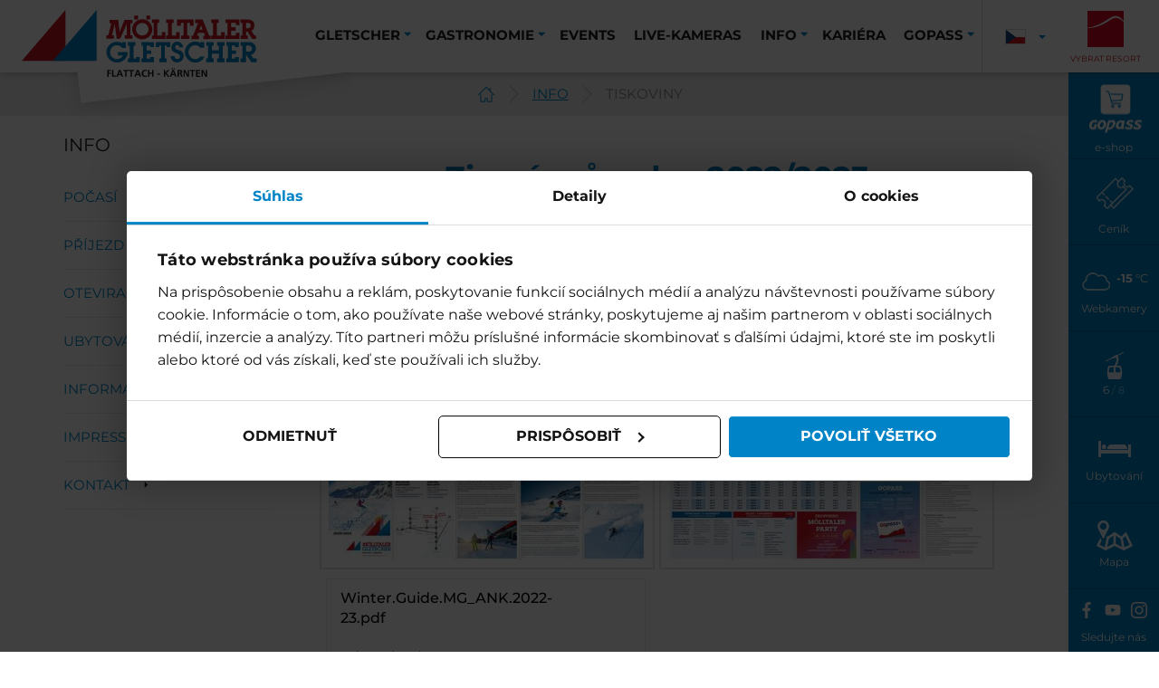

--- FILE ---
content_type: text/html; charset=utf-8
request_url: https://www.moelltaler-gletscher.at/cs/info/andere/prospekte
body_size: 61997
content:
<!DOCTYPE html>
<html lang="cs">
<head>

<meta charset="utf-8">
<!-- 
	by www.netsuccess.sk

	This website is powered by TYPO3 - inspiring people to share!
	TYPO3 is a free open source Content Management Framework initially created by Kasper Skaarhoj and licensed under GNU/GPL.
	TYPO3 is copyright 1998-2026 of Kasper Skaarhoj. Extensions are copyright of their respective owners.
	Information and contribution at https://typo3.org/
-->



<title>TISKOVINY</title>
<meta http-equiv="x-ua-compatible" content="IE=edge" />
<meta name="generator" content="TYPO3 CMS" />
<meta name="application-name" content="Mölltaler Gletscher" />
<meta name="viewport" content="width=device-width, initial-scale=1" />
<meta name="robots" content="index,follow" />
<meta property="og:title" content="TISKOVINY" />
<meta name="twitter:card" content="summary" />
<meta name="msapplication-tilecolor" content="#FFFFFF" />
<meta name="msapplication-tileimage" content="/typo3temp/assets/_processed_/a/5/csm_favicon-192x192_fcb3cea75e.png" />
<meta name="msapplication-square70x70logo" content="/typo3temp/assets/_processed_/a/5/csm_favicon-192x192_bf2da445f1.png" />
<meta name="msapplication-square150x150logo" content="/typo3temp/assets/_processed_/a/5/csm_favicon-192x192_58018adb53.png" />
<meta name="msapplication-wide310x150logo" content="/typo3temp/assets/_processed_/a/5/csm_favicon-192x192_e6203a5ce5.png" />
<meta name="msapplication-square310x310logo" content="/typo3temp/assets/_processed_/a/5/csm_favicon-192x192_690773fb4d.png" />
<meta name="apple-mobile-web-app-capable" content="no" />


<link rel="stylesheet" href="/typo3temp/assets/compressed/81665641215ef1430bdd651e5286490b-a05564e48dbbaedcde59f8524731e3ce.css?1751297907" media="all">
<link rel="stylesheet" href="/typo3temp/assets/compressed/bootstrap-8d67738c9d451663d9df58f131c1ca37.css?1751297853" media="all">
<link rel="stylesheet" href="/typo3temp/assets/compressed/molltaler_default-c373e47d0dceebdb3fcde2a33c3786b3.css?1751298198" media="all">
<link rel="stylesheet" href="/typo3temp/assets/compressed/tmrlive-23dd44952cd7355ed905907f3d3f7603.css?1751298544" media="all">
<link rel="stylesheet" href="/typo3temp/assets/compressed/jquery.fancybox-a1c79d60e87d8a0b40f4c9a68a67cad9.css?1751298544" media="all">
<link rel="stylesheet" href="/typo3temp/assets/compressed/jquery.fancybox-buttons-c1665f4a19a294a6f6b1ff14fb976807.css?1751298544" media="all">
<link rel="stylesheet" href="/typo3temp/assets/compressed/jquery.fancybox-thumbs-731698966d2fb21537bb4f4e7a1953ad.css?1751298544" media="all">
<link rel="stylesheet" href="/typo3temp/assets/compressed/styles-d28ae4cc06f95ba03e7a5b82f26f7d8b.css?1751298544" media="all">


<script src="/typo3temp/assets/compressed/merged-b0827890db60e86c0b156c7a96ada3b5.js?1702454605"></script>
<script src="/typo3temp/assets/compressed/merged-24f3ac2fb71dedf2a387f2ac4f76feab.js?1751299262"></script>
<script>
/*<![CDATA[*/
/*TS_inlineJS*/
var pageId = 1420;
var lang = 'cs'; lang = lang.split('-')[0];
if(lang=='default'){ lang = 'en' };
var site = 'molltaler';
var site_domain_test = 'https://www.moelltaler-gletscher.at';
var site_domain = 'https://laravel.moelltaler-gletscher.at';
$(function() { if (typeof modulPanelGoPass == 'function') { modulPanelGoPass(); } });

/*]]>*/
</script>

<link sizes="180x180" rel="apple-touch-icon-precomposed" href="/typo3temp/assets/_processed_/a/5/csm_favicon-192x192_02d3270776.png" />
<link sizes="196x196" rel="icon" href="/typo3temp/assets/_processed_/a/5/csm_favicon-192x192_de6d4efbce.png" type="image/png" />
<link sizes="96x96" rel="icon" href="/typo3temp/assets/_processed_/a/5/csm_favicon-192x192_0e19a35a76.png" type="image/png" />
<link sizes="32x32" rel="icon" href="/typo3temp/assets/_processed_/a/5/csm_favicon-192x192_0feaab623f.png" type="image/png" />
<link sizes="16x16" rel="icon" href="/typo3temp/assets/_processed_/a/5/csm_favicon-192x192_602a6a47a1.png" type="image/png" />
<link sizes="128x128" rel="icon" href="/typo3temp/assets/_processed_/a/5/csm_favicon-192x192_9118dd4a3a.png?molltaler" type="image/png" />
     <script type="text/javascript">if(/MSIE \d|Trident.*rv:/.test(navigator.userAgent)) document.write('<script src="/typo3conf/ext/tmr/Resources/Public/JavaScript/Lib/polyfill.flexibility.min.js"><\/script><script src="/typo3conf/ext/tmr/Resources/Public/JavaScript/Lib/polyfill.picturefill.min.js" async><\/script><script src="/typo3conf/ext/tmr/Resources/Public/JavaScript/Dist/polyfill-fix.js"><\/script>');</script><!-- Google Tag Manager -->
<script>(function(w,d,s,l,i){w[l]=w[l]||[];w[l].push({'gtm.start':
new Date().getTime(),event:'gtm.js'});var f=d.getElementsByTagName(s)[0],
j=d.createElement(s),dl=l!='dataLayer'?'&l='+l:'';j.async=true;j.src=
'https://www.googletagmanager.com/gtm.js?id='+i+dl;f.parentNode.insertBefore(j,f);
})(window,document,'script','dataLayer','GTM-NSFT68Z');</script>
<!-- End Google Tag Manager -->
<link rel="canonical" href="https://www.moelltaler-gletscher.at/cs/info/andere/prospekte"/>

<link rel="alternate" hreflang="de-DE" href="https://www.moelltaler-gletscher.at/info/andere/prospekte"/>
<link rel="alternate" hreflang="en-US" href="https://www.moelltaler-gletscher.at/en/info/other/brochures"/>
<link rel="alternate" hreflang="cs" href="https://www.moelltaler-gletscher.at/cs/info/andere/prospekte"/>
<link rel="alternate" hreflang="x-default" href="https://www.moelltaler-gletscher.at/info/andere/prospekte"/>
</head>
<body class="subpage">
<!-- Google Tag Manager (noscript) -->
<noscript><iframe src="https://www.googletagmanager.com/ns.html?id=GTM-NSFT68Z"
height="0" width="0" style="display:none;visibility:hidden"></iframe></noscript>
<!-- End Google Tag Manager (noscript) -->
        
        
		

		
		
		

        
        
		

		
		
		
		
		

		

		
		
		
		
		

		
		
		
		
		
		
		
             
	
<header>
    <section class="menu shadow">
        <div id="header_top">
            <section class="logo mini">

                

                
                        <span class="logo_wrap">
                    
                    <a class="logo_a" href="/cs/">
                        Mölltaler Gletscher
                    </a>
                
                        </span>
                    

                
            </section>

            <div class="header_flex_place">

                <a href="#" id="menumain-roll">Menu</a>
                <section class="menu">
                    <nav>
                        <ul id="menumain">
                            
                                <li class=" dir normal" data-menu="">
                                    <a href="/cs/gletscher" target="" title="GLETSCHER">
                                        <span class="title">GLETSCHER&nbsp;</span>
                                    </a>

                                    
                                        <ul class="dropdown" style="display: none;">
                                            

                                                
                                                        <li class="child  ">
                                                            <a href="/cs/gletscher/news" target="" title="NEWS">
                                                                NEWS
                                                            </a>

                                                            

                                                        </li>
                                                    
                                            

                                                
                                                        <li class="child  dir">
                                                            <a href="/cs/gletscher/winter" target="" title="ZIMA">
                                                                ZIMA
                                                            </a>

                                                            
                                                                <ul class="third-menu">
                                                                    
                                                                        <li class="">
                                                                            <a href="/cs/ceniky/zima/moelltaler-gletscher" target="" title="MÖLLTALER GLETSCHER">
                                                                                MÖLLTALER GLETSCHER
                                                                            </a>
                                                                        </li>
                                                                    
                                                                        <li class="">
                                                                            <a href="/cs/gletscher/lanovky-a-sjezdovky" target="" title="LANOVKY A SJEZDOVKY">
                                                                                LANOVKY A SJEZDOVKY
                                                                            </a>
                                                                        </li>
                                                                    
                                                                        <li class="">
                                                                            <a href="/cs/gletscher/zazitky/skischulen-verleih" target="" title="Ski schools &amp; rental">
                                                                                Ski schools &amp; rental
                                                                            </a>
                                                                        </li>
                                                                    
                                                                        <li class="">
                                                                            <a href="/cs/resort/angebot/snowpark" target="" title="Snowpark">
                                                                                Snowpark
                                                                            </a>
                                                                        </li>
                                                                    
                                                                        <li class="">
                                                                            <a href="/cs/gletscher/panoramaticka-mapa" target="" title="PANORAMATICKÁ MAPA">
                                                                                PANORAMATICKÁ MAPA
                                                                            </a>
                                                                        </li>
                                                                    
                                                                        <li class="">
                                                                            <a href="/cs/skiteams" target="" title="SKITEAMS">
                                                                                SKITEAMS
                                                                            </a>
                                                                        </li>
                                                                    
                                                                </ul>
                                                            

                                                        </li>
                                                    
                                            

                                                
                                                        <li class="child  dir">
                                                            <a href="/cs/gletscher/letni" target="" title="LETNÍ">
                                                                LETNÍ
                                                            </a>

                                                            
                                                                <ul class="third-menu">
                                                                    
                                                                        <li class="">
                                                                            <a href="/cs/gletscher/vleky-a-lanovky" target="" title="Vleky a lanovky">
                                                                                Vleky a lanovky
                                                                            </a>
                                                                        </li>
                                                                    
                                                                        <li class="">
                                                                            <a href="/cs/gletscher/panoramaticka-mapa-1" target="" title="PANORAMATICKÁ MAPA">
                                                                                PANORAMATICKÁ MAPA
                                                                            </a>
                                                                        </li>
                                                                    
                                                                        <li class="">
                                                                            <a href="/cs/gletscher/zazitky/pesi-tury" target="" title="Pěší túry">
                                                                                Pěší túry
                                                                            </a>
                                                                        </li>
                                                                    
                                                                </ul>
                                                            

                                                        </li>
                                                    
                                            

                                                
                                                        <li class="spacer"></li>
                                                    
                                            

                                                
                                                        <li class="spacer"></li>
                                                    
                                            

                                                
                                                        <li class="spacer"></li>
                                                    
                                            
                                        </ul>
                                    
                                </li>
                            
                                <li class=" dir normal" data-menu="">
                                    <a href="/cs/gletscher/gastronomie" target="" title="GASTRONOMIE">
                                        <span class="title">GASTRONOMIE&nbsp;</span>
                                    </a>

                                    
                                        <ul class="dropdown" style="display: none;">
                                            

                                                
                                                        <li class="child  ">
                                                            <a href="/cs/gletscher/gastronomie/restaurant-eissee" target="" title="RESTAURANT EISSEE">
                                                                RESTAURANT EISSEE
                                                            </a>

                                                            

                                                        </li>
                                                    
                                            

                                                
                                                        <li class="child  ">
                                                            <a href="/cs/gletscher/gastronomie/moellibar" target="" title="mölliBAR">
                                                                mölliBAR
                                                            </a>

                                                            

                                                        </li>
                                                    
                                            

                                                
                                                        <li class="child  ">
                                                            <a href="/cs/gletscher/zazitky/jugendhotel-eissee" target="" title="JUGENDHOTEL EISSEE">
                                                                JUGENDHOTEL EISSEE
                                                            </a>

                                                            

                                                        </li>
                                                    
                                            
                                        </ul>
                                    
                                </li>
                            
                                <li class="  normal" data-menu="">
                                    <a href="/cs/gletscher/events" target="" title="EVENTS">
                                        <span class="title">EVENTS&nbsp;</span>
                                    </a>

                                    
                                </li>
                            
                                <li class="  normal" data-menu="">
                                    <a href="/cs/gletscher/live-kameras" target="" title="LIVE-KAMERAS">
                                        <span class="title">LIVE-KAMERAS&nbsp;</span>
                                    </a>

                                    
                                </li>
                            
                                <li class="active dir normal" data-menu="">
                                    <a href="/cs/info" target="" title="INFO">
                                        <span class="title">INFO&nbsp;</span>
                                    </a>

                                    
                                        <ul class="dropdown" style="display: none;">
                                            

                                                
                                                        <li class="child  ">
                                                            <a href="/cs/gletscher/pocasi" target="" title="POČASÍ">
                                                                POČASÍ
                                                            </a>

                                                            

                                                        </li>
                                                    
                                            

                                                
                                                        <li class="child  ">
                                                            <a href="/cs/gletscher/prijezd-parkovani" target="" title="PŘÍJEZD &amp; PARKOVÁNÍ">
                                                                PŘÍJEZD &amp; PARKOVÁNÍ
                                                            </a>

                                                            

                                                        </li>
                                                    
                                            

                                                
                                                        <li class="child  ">
                                                            <a href="/cs/gletscher/oteviraci-doba" target="" title="OTEVIRACÍ DOBA">
                                                                OTEVIRACÍ DOBA
                                                            </a>

                                                            

                                                        </li>
                                                    
                                            

                                                
                                                        <li class="child  ">
                                                            <a href="/cs/ubytovani-1" target="" title="UBYTOVÁNÍ">
                                                                UBYTOVÁNÍ
                                                            </a>

                                                            

                                                        </li>
                                                    
                                            

                                                
                                                        <li class="child  dir">
                                                            <a href="/cs/info/informacie" target="" title="INFORMACE">
                                                                INFORMACE
                                                            </a>

                                                            
                                                                <ul class="third-menu">
                                                                    
                                                                        <li class="">
                                                                            <a href="/cs/info/informacie/ochrana-osobnich-udaju" target="" title="OCHRANA OSOBNÍCH ÚDAJŮ">
                                                                                OCHRANA OSOBNÍCH ÚDAJŮ
                                                                            </a>
                                                                        </li>
                                                                    
                                                                        <li class="">
                                                                            <a href="/cs/info/informacie/agbs" target="" title="AGB&#039;s">
                                                                                AGB&#039;s
                                                                            </a>
                                                                        </li>
                                                                    
                                                                </ul>
                                                            

                                                        </li>
                                                    
                                            

                                                
                                                        <li class="spacer"></li>
                                                    
                                            

                                                
                                                        <li class="spacer"></li>
                                                    
                                            

                                                
                                                        <li class="child  ">
                                                            <a href="/cs/info/impressum" target="" title="IMPRESSUM">
                                                                IMPRESSUM
                                                            </a>

                                                            

                                                        </li>
                                                    
                                            

                                                
                                                        <li class="child  ">
                                                            <a href="/cs/info/kontakt" target="" title="KONTAKT">
                                                                KONTAKT
                                                            </a>

                                                            

                                                        </li>
                                                    
                                            
                                        </ul>
                                    
                                </li>
                            
                                <li class="  normal" data-menu="">
                                    <a href="/cs/info/kariera" target="" title="KARIÉRA">
                                        <span class="title">KARIÉRA&nbsp;</span>
                                    </a>

                                    
                                </li>
                            
                                <li class=" dir normal" data-menu="">
                                    <a href="/cs/gopass" target="" title="GOPASS">
                                        <span class="title">GOPASS&nbsp;</span>
                                    </a>

                                    
                                        <ul class="dropdown" style="display: none;">
                                            

                                                
                                                        <li class="child  ">
                                                            <a href="/cs/gopass/gopass-info" target="" title="GOPASS INFO">
                                                                GOPASS INFO
                                                            </a>

                                                            

                                                        </li>
                                                    
                                            

                                                
                                                        <li class="child  ">
                                                            <a href="https://www.gopass.travel/CZ/gopass-cashback.html" target="" title="GOPASS CASHBACK">
                                                                GOPASS CASHBACK
                                                            </a>

                                                            

                                                        </li>
                                                    
                                            

                                                
                                                        <li class="child  ">
                                                            <a href="https://www.gopass.travel/CZ/ski-season-pass.html" target="" title="GOPASS SKI SEZÓNKA 24/25">
                                                                GOPASS SKI SEZÓNKA 24/25
                                                            </a>

                                                            

                                                        </li>
                                                    
                                            

                                                
                                                        <li class="child  ">
                                                            <a href="https://www.gopass.travel/DE/homepage/molltaler-gletscher/purchase-step-booking?idcategory=12&amp;product_type=1&amp;idproduct=2688&amp;date=" target="_blank" title="GOPASS E-SHOP">
                                                                GOPASS E-SHOP
                                                            </a>

                                                            

                                                        </li>
                                                    
                                            
                                        </ul>
                                    
                                </li>
                            
                        </ul>
                    </nav>
                </section>

                <div class="header_widget">

                    

                    
                        <section id="header_language" class="language header_widget_order-2">
                            
                                
                                    <div class="nonactive">
                                        
                                                <a href="/info/andere/prospekte" hreflang="de-DE" title="Deutsch">
                                                    <span class="flag de"></span>
                                                    <span class="title">Deutsch</span>
                                                </a>
                                            
                                    </div>
                                
                                    <div class="nonactive">
                                        
                                                <a href="/en/info/other/brochures" hreflang="en-US" title="English">
                                                    <span class="flag en"></span>
                                                    <span class="title">English</span>
                                                </a>
                                            
                                    </div>
                                
                                    <div class="active">
                                        
                                                <a href="/cs/info/andere/prospekte" hreflang="cs" title="Czech">
                                                    <span class="flag cs"></span>
                                                    <span class="title">Czech</span>
                                                </a>
                                            
                                    </div>
                                
                            
                        </section>
                    

                    
                        <section id="header_social" class="social-header header_widget_order-1">
                            <div class="active"><a href="#"></a></div>
                            <div class="sub">
                                <div class="title">Social Wall</div>

    <div class="item">
        <a href="https://www.facebook.com/molltalergletscher" class="item_facebook">
			<span class="flaticonsocial flaticonsocial-facebook">
				<span class="title">@molltalergletscher</span>
			</span>
        </a>
    </div>

    <div class="item">
        <a href="https://www.instagram.com/molltalergletscher/" class="item_instagram">
			<span class="flaticonsocial flaticonsocial-instagram">
				<span class="title"></span>
			</span>
        </a>
    </div>

    <div class="item">
        <a href="https://www.youtube.com/@moelltalergletscher" class="item_youtube">
			<span class="flaticonsocial flaticonsocial-youtube">
				<span class="title"></span>
			</span>
        </a>
    </div>
                            </div>
                        </section>
                    

                </div>

            </div>
            
            <section id="our-hotels-place">
                    <div class="tmr-logo">
                        <a href="http://www.tmr.sk" target="_blank" class="">Vybrat resort</a>
                    </div>
                    
    <div class="our-hotels js_our-hotels">
		<a href="#" class="btn-close">x</a>
        
	<div class="our-hotels_scroll" data-simplebar-direction="vertical">

    <div class="box">
        <a href="https://www.jasna.sk/">
            <span class="image" style="background-image:url(/fileadmin/_processed_/e/0/csm_logo-jasna_8738067914.png);"></span>
            <span class="title">Jasná</span>
        </a>
    </div>

    <div class="box">
        <a href="https://www.vt.sk/">
            <span class="image" style="background-image:url(/fileadmin/_processed_/9/b/csm_vysoke-tatry_273600daa2.png);"></span>
            <span class="title">Vysoké Tatry</span>
        </a>
    </div>

    <div class="box">
        <a href="https://www.szczyrkowski.pl/">
            <span class="image" style="background-image:url(/fileadmin/resort_upload/global/our-resorts-logos/sczcyrkowski.png);"></span>
            <span class="title">Szczyrkowski</span>
        </a>
    </div>

    <div class="box">
        <a href="https://www.skiareal.cz/">
            <span class="image" style="background-image:url(/fileadmin/resort_upload/global/our-resorts-logos/skiareal.png);"></span>
            <span class="title">Špindlerův mlýn</span>
        </a>
    </div>

    <div class="box">
        <a href="https://www.skijested.cz/">
            <span class="image" style="background-image:url(/fileadmin/resort_upload/global/our-resorts-logos/jested.png);"></span>
            <span class="title">Ski Ještěd</span>
        </a>
    </div>

    <div class="box">
        <a href="https://www.tatralandia.sk/">
            <span class="image" style="background-image:url(/fileadmin/resort_upload/global/our-resorts-logos/tatralandia.png);"></span>
            <span class="title">Tatralandia</span>
        </a>
    </div>

    <div class="box">
        <a href="https://www.besenova.com/">
            <span class="image" style="background-image:url(/fileadmin/resort_upload/global/our-resorts-logos/besenova.png);"></span>
            <span class="title">Bešenová</span>
        </a>
    </div>

    <div class="box">
        <a href="https://www.legendia.pl/">
            <span class="image" style="background-image:url(/fileadmin/_processed_/d/0/csm_legendia_c36a3d913b.png);"></span>
            <span class="title">Legendia</span>
        </a>
    </div>

    <div class="box">
        <a href="https://www.ostravice-golf.cz/">
            <span class="image" style="background-image:url(/fileadmin/resort_upload/global/our-resorts-logos/ostravice.png);"></span>
            <span class="title">Ostravice Golf</span>
        </a>
    </div>

    <div class="box">
        <a href="https://www.golfbrno.cz/">
            <span class="image" style="background-image:url(/fileadmin/resort_upload/global/our-resorts-logos/kaskada.png);"></span>
            <span class="title">Kaskáda</span>
        </a>
    </div>

    <div class="box">
        <a href="http://www.moelltaler-gletscher.at">
            <span class="image" style="background-image:url(/fileadmin/_processed_/d/f/csm_logo-molltaler_06b1622918.png);"></span>
            <span class="title">Mölltaler Gletscher</span>
        </a>
    </div>

    <div class="box">
        <a href="https://www.ankogel-ski.at/">
            <span class="image" style="background-image:url(/fileadmin/_processed_/2/8/csm_logo-ankogel_c56aee8895.jpg);"></span>
            <span class="title">Karten</span>
        </a>
    </div>

    <div class="box">
        <a href="https://www.muttereralm.at/">
            <span class="image" style="background-image:url(/fileadmin/resort_upload/global/our-resorts-logos/inns.jpg);"></span>
            <span class="title">MUTTERERALM INNSBRUCK</span>
        </a>
    </div>

    <div class="box">
        <a href="http://tmrhotels.com/">
            <span class="image" style="background-image:url(/fileadmin/_processed_/0/f/csm_TMR-hotels_logo_color_0dfbe60342.png);"></span>
            <span class="title">TMR Hotels</span>
        </a>
    </div>

    <div class="box">
        <a href="https://www.gopass.travel/">
            <span class="image" style="background-image:url(/fileadmin/resort_upload/global/gopas-24.png);"></span>
            <span class="title">GoPass</span>
        </a>
    </div>

    <div class="box">
        <a href="http://www.tmr.sk/">
            <span class="image" style="background-image:url(/fileadmin/_processed_/9/f/csm_logo-tmr_71bb866d9e.jpg);"></span>
            <span class="title">TMR</span>
        </a>
    </div>

</div>


    </div>


            </section>
            

        </div>
    </section>

</header>



    <div class="breadcrumb"><div class="inner"><span class="text">Nachádzate sa tu :</span><span class="home"><a href="/cs/" target="_self" title="MÖLLTALER GLETSCHER">MÖLLTALER GLETSCHER</a></span><span class="arrow"></span><a href="/cs/info" target="_self" title="INFO">INFO</a><span class="arrow"></span><span class="current">TISKOVINY</span></div></div>

    <div id="content" class="container-fluid container-subpage">
        <aside class="sidebar">
            <section class="side_bar">
                <div class="layout_sidebox layout_sidebox_menu">
                        <div class="layout_sidebox_title"><div class="layout_sidebox_title">INFO</div></div>

                        
                            <ul class="submenu">
                                
                                    


		<li>
			


		<a href="/cs/gletscher/pocasi" title="POČASÍ">
	
<span>POČASÍ</span>
</a>


	


                                    
                                    </li>
                                
                                    


		<li>
			


		<a href="/cs/gletscher/prijezd-parkovani" title="PŘÍJEZD &amp; PARKOVÁNÍ">
	
<span>PŘÍJEZD &amp; PARKOVÁNÍ</span>
</a>


	


                                    
                                    </li>
                                
                                    


		<li>
			


		<a href="/cs/gletscher/oteviraci-doba" title="OTEVIRACÍ DOBA">
	
<span>OTEVIRACÍ DOBA</span>
</a>


	


                                    
                                    </li>
                                
                                    


		<li>
			


		<a href="/cs/ubytovani-1" title="UBYTOVÁNÍ">
	
<span>UBYTOVÁNÍ</span>
</a>


	


                                    
                                    </li>
                                
                                    


		<li>
			


		<a href="/cs/info/informacie" title="INFORMACE">
	
<span>INFORMACE</span>
</a>


	


                                    
                                    </li>
                                
                                    


		<li>
			


		<a href="/cs/info/impressum" title="IMPRESSUM">
	
<span>IMPRESSUM</span>
</a>


	


                                    
                                    </li>
                                
                                    


		<li>
			


		<a href="/cs/info/kontakt" title="KONTAKT">
	
<span>KONTAKT</span>
</a>


	


                                    
                                    </li>
                                
                            </ul>
                        

                        


                    
                </div>
                <div class="ads_banner">
                    <div class="row">
                        
                    </div>
                </div>
            </section>
        </aside>
        <article class="subpage">
            <div class="content content_main">
                <!--TYPO3SEARCH_begin-->

                    

                    
<div id="c168753" class="frame frame-default frame-space-before-none frame-space-after-none"><a id="c168757"></a><header><h1 class="ce-headline-center">
                Zimní průvodce 2022/2023
            </h1><h2 class="ce-headline-center">
                Mapa a informace o středisku
            </h2></header></div>

<div class=" container-fluid  gridelement-container">

    <div class="row">

        <div class=" col-lg-6 col-xs-6    ">
            
<div id="c117061" class="frame frame-default frame-space-before-none frame-space-after-none"><a id="c168631"></a><div class="ce-image ce-center ce-above"><div class="ce-gallery ce-border" data-ce-columns="1" data-ce-images="1"><div class="ce-outer"><div class="ce-inner"><div class="ce-row"><div class="ce-column"><figure class="image"><picture><source media="(min-width: 768px)" srcset="/fileadmin/_processed_/c/1/csm_MG_Winterprospekt__1__de81f4355b.jpg" /><source media="(min-width: 768px) AND (min-resolution: 192dpi)" srcset="/fileadmin/_processed_/c/1/csm_MG_Winterprospekt__1__de81f4355b.jpg" /><source srcset="/fileadmin/_processed_/c/1/csm_MG_Winterprospekt__1__0e2ed444c5.jpg" /><img src="/fileadmin/_processed_/c/1/csm_MG_Winterprospekt__1__0e2ed444c5.jpg" alt="" class="image-embed-item" /></picture></figure></div></div></div></div></div></div></div>


        </div>

        <div class=" col-lg-6 col-xs-6    ">
            
<div id="c117059" class="frame frame-default frame-space-before-none frame-space-after-none"><a id="c168629"></a><div class="ce-image ce-center ce-above"><div class="ce-gallery ce-border" data-ce-columns="1" data-ce-images="1"><div class="ce-outer"><div class="ce-inner"><div class="ce-row"><div class="ce-column"><figure class="image"><picture><source media="(min-width: 768px)" srcset="/fileadmin/_processed_/1/8/csm_MG_Winterprospekt__2__5e244cccb6.jpg" /><source media="(min-width: 768px) AND (min-resolution: 192dpi)" srcset="/fileadmin/_processed_/1/8/csm_MG_Winterprospekt__2__5e244cccb6.jpg" /><source srcset="/fileadmin/_processed_/1/8/csm_MG_Winterprospekt__2__3c6e1cb3be.jpg" /><img src="/fileadmin/_processed_/1/8/csm_MG_Winterprospekt__2__3c6e1cb3be.jpg" alt="" class="image-embed-item" /></picture></figure></div></div></div></div></div></div></div>


        </div>
        <div class="clearfix"></div>
    </div>

</div>
<div id="c168799" class="frame frame-default frame-space-before-none frame-space-after-none"><div class="col-md-12"><ul class="ce-uploads-content"><li class="btn-download"><div class="file-item"><a class="filename-link" href="/fileadmin/resort_upload/moltaller/Winter.Guide.MG_ANK.2022-23.pdf" ><span class="filename-title">Winter.Guide.MG_ANK.2022-23.pdf</span></a><div class="addition-info"><a class="download-link" href="/fileadmin/resort_upload/moltaller/Winter.Guide.MG_ANK.2022-23.pdf" ><span class="download-btn">download<span class="icon-download"></span></span></a></div></div></li></ul></div><div class="clearfix"></div></div>


                <!--TYPO3SEARCH_end-->
            </div>
        </article>
    </div>



<footer>
    
    <div class="inner first">
        <div class="container-fluid">
            <div class="row">
                <div class="col col-md-12">
                    <nav id="footer_menu">
                        <ul>
                        
                            <li class=" dir">
                                <a href="/cs/gletscher" target="" title="GLETSCHER">
                                    GLETSCHER
                                </a>

                                
                                    <ul>
                                        
                                            
                                                    
                                                    <li class=" dir">
                                                        <a href="/cs/gletscher/news" target="" title="NEWS">
                                                            NEWS
                                                        </a>
                                                    </li>
                                                    
                                                
                                        
                                            
                                                    
                                                    <li class=" dir">
                                                        <a href="/cs/gletscher/winter" target="" title="ZIMA">
                                                            ZIMA
                                                        </a>
                                                    </li>
                                                    
                                                
                                        
                                            
                                                    
                                                    <li class=" dir">
                                                        <a href="/cs/gletscher/letni" target="" title="LETNÍ">
                                                            LETNÍ
                                                        </a>
                                                    </li>
                                                    
                                                
                                        
                                            
                                                    
                                                
                                        
                                            
                                        
                                            
                                        
                                    </ul>
                                
                            </li>
                        
                            <li class=" dir">
                                <a href="/cs/gletscher/gastronomie" target="" title="GASTRONOMIE">
                                    GASTRONOMIE
                                </a>

                                
                                    <ul>
                                        
                                            
                                                    
                                                    <li class=" dir">
                                                        <a href="/cs/gletscher/gastronomie/restaurant-eissee" target="" title="RESTAURANT EISSEE">
                                                            RESTAURANT EISSEE
                                                        </a>
                                                    </li>
                                                    
                                                
                                        
                                            
                                                    
                                                    <li class=" dir">
                                                        <a href="/cs/gletscher/gastronomie/moellibar" target="" title="mölliBAR">
                                                            mölliBAR
                                                        </a>
                                                    </li>
                                                    
                                                
                                        
                                            
                                                    
                                                    <li class=" dir">
                                                        <a href="/cs/gletscher/zazitky/jugendhotel-eissee" target="" title="JUGENDHOTEL EISSEE">
                                                            JUGENDHOTEL EISSEE
                                                        </a>
                                                    </li>
                                                    
                                                
                                        
                                    </ul>
                                
                            </li>
                        
                            <li class=" ">
                                <a href="/cs/gletscher/events" target="" title="EVENTS">
                                    EVENTS
                                </a>

                                
                            </li>
                        
                            <li class=" ">
                                <a href="/cs/gletscher/live-kameras" target="" title="LIVE-KAMERAS">
                                    LIVE-KAMERAS
                                </a>

                                
                            </li>
                        
                            <li class="active dir">
                                <a href="/cs/info" target="" title="INFO">
                                    INFO
                                </a>

                                
                                    <ul>
                                        
                                            
                                                    
                                                    <li class=" dir">
                                                        <a href="/cs/gletscher/pocasi" target="" title="POČASÍ">
                                                            POČASÍ
                                                        </a>
                                                    </li>
                                                    
                                                
                                        
                                            
                                                    
                                                    <li class=" dir">
                                                        <a href="/cs/gletscher/prijezd-parkovani" target="" title="PŘÍJEZD &amp; PARKOVÁNÍ">
                                                            PŘÍJEZD &amp; PARKOVÁNÍ
                                                        </a>
                                                    </li>
                                                    
                                                
                                        
                                            
                                                    
                                                    <li class=" dir">
                                                        <a href="/cs/gletscher/oteviraci-doba" target="" title="OTEVIRACÍ DOBA">
                                                            OTEVIRACÍ DOBA
                                                        </a>
                                                    </li>
                                                    
                                                
                                        
                                            
                                                    
                                                    <li class=" dir">
                                                        <a href="/cs/ubytovani-1" target="" title="UBYTOVÁNÍ">
                                                            UBYTOVÁNÍ
                                                        </a>
                                                    </li>
                                                    
                                                
                                        
                                            
                                        
                                            
                                        
                                            
                                        
                                            
                                        
                                            
                                        
                                    </ul>
                                
                            </li>
                        
                            <li class=" ">
                                <a href="/cs/info/kariera" target="" title="KARIÉRA">
                                    KARIÉRA
                                </a>

                                
                            </li>
                        
                            <li class=" dir">
                                <a href="/cs/gopass" target="" title="GOPASS">
                                    GOPASS
                                </a>

                                
                                    <ul>
                                        
                                            
                                                    
                                                    <li class=" dir">
                                                        <a href="/cs/gopass/gopass-info" target="" title="GOPASS INFO">
                                                            GOPASS INFO
                                                        </a>
                                                    </li>
                                                    
                                                
                                        
                                            
                                                    
                                                    <li class=" dir">
                                                        <a href="https://www.gopass.travel/CZ/gopass-cashback.html" target="" title="GOPASS CASHBACK">
                                                            GOPASS CASHBACK
                                                        </a>
                                                    </li>
                                                    
                                                
                                        
                                            
                                                    
                                                    <li class=" dir">
                                                        <a href="https://www.gopass.travel/CZ/ski-season-pass.html" target="" title="GOPASS SKI SEZÓNKA 24/25">
                                                            GOPASS SKI SEZÓNKA 24/25
                                                        </a>
                                                    </li>
                                                    
                                                
                                        
                                            
                                                    
                                                    <li class=" dir">
                                                        <a href="https://www.gopass.travel/DE/homepage/molltaler-gletscher/purchase-step-booking?idcategory=12&amp;product_type=1&amp;idproduct=2688&amp;date=" target="_blank" title="GOPASS E-SHOP">
                                                            GOPASS E-SHOP
                                                        </a>
                                                    </li>
                                                    
                                                
                                        
                                    </ul>
                                
                            </li>
                        
                        </ul>
                    </nav>
                </div>
                <div class="clearfix"></div>
            </div>
        </div>
    </div>
    

    
    <div class="inner pink">
        <div class="container-fluid">
            <div class="row">
                <div class="col">
                    <div class="social-footer">
                        <div class="box_social">
                            <div class="inner">
                                <div class="title">Social Wall</div>

    <div class="item">
        <a href="https://www.facebook.com/molltalergletscher" class="item_facebook">
			<span class="flaticonsocial flaticonsocial-facebook">
				<span class="title">@molltalergletscher</span>
			</span>
        </a>
    </div>

    <div class="item">
        <a href="https://www.instagram.com/molltalergletscher/" class="item_instagram">
			<span class="flaticonsocial flaticonsocial-instagram">
				<span class="title"></span>
			</span>
        </a>
    </div>

    <div class="item">
        <a href="https://www.youtube.com/@moelltalergletscher" class="item_youtube">
			<span class="flaticonsocial flaticonsocial-youtube">
				<span class="title"></span>
			</span>
        </a>
    </div>
                            </div>
                        </div>
                    </div>
                </div>
                <div class="col">
                      <div class="infobox">
    
        <div class="col col-sm-6">
            <div class="content">
                <pre data-placeholder="Übersetzung" data-ved="2ahUKEwi9_5-M85mQAxVE_7sIHXr8G2kQ3ewLegQIChAV">
<strong>MÖLLTALSKÝ LEDOVEC
OTEVŘENO</strong>

ZIMNÍ SEZÓNA 2025/26
10. října 2025 - 31. května 2026
Denně od 8:00 do 16:30.
Lanovka je za nepříznivého počasí uzavřena.

KONTAKT
Tel. +43 (0) 4785 8110

<a href="mailto:info@moelltaler-gletscher.at">info@moelltaler-gletscher.at</a></pre><p>&nbsp;</p>
<p>&nbsp;</p>
            </div>
        </div>
    
</div>
                </div>
                <div class="clearfix"></div>
            </div>
        </div>
    </div>
    

    
    <div class="inner white">
        <div class="container-fluid">
            <div class="row">
                <section class="footer_carousel">
                    <div class="tx-dce-container">
	
    <div class="footer_carousel_bg">
		<section class="footer_carousel">
			
	<div class="footer_carousel_bg">
    <div class="title">Offizielles Trainingsgebiet des</div>
    <ul class="carousel">
        
            <li class="section1">
                <a href="https://www.oesv.at/" title="Austria Ski Team">
                    <div class="footer-logo-wrapper">
                        <img alt="Austria Ski Team" src="/fileadmin/_processed_/d/a/csm_ast_rgb_verl_300px_764e8d9bfb.gif" width="150" height="32" />
                    </div>
                </a>
            </li>
        
            <li class="section1">
                <a href="https://www.deutscherskiverband.de/leistungssport_ski-alpin_uebersicht_de,316.html" title="Deutschen Ski-Nationalmannschaft Alpin">
                    <div class="footer-logo-wrapper">
                        <img alt="Deutschen Ski-Nationalmannschaft Alpin" src="/fileadmin/_processed_/e/5/csm_dsv_schriftzug_small_4e1a552201.gif" width="150" height="34" />
                    </div>
                </a>
            </li>
        
            <li class="section1">
                <a href="https://www.zvazslovenskeholyzovania.sk/" title="Ski Team Slovakia">
                    <div class="footer-logo-wrapper">
                        <img alt="Ski Team Slovakia" src="/fileadmin/user_upload/2025/05/csm_Nove_logo_STS_0afd72a412.png" width="150" height="150" />
                    </div>
                </a>
            </li>
        
            <li class="section1">
                
                    <div class="footer-logo-wrapper">
                        <img alt="Kilpi " src="/fileadmin/user_upload/kilpi.png" width="150" height="61" />
                    </div>
                
            </li>
        
    </ul>
</div>


		</section>
	</div>

</div>

                </section>
            </div>
        </div>
    </div>
    

    

    <div class="inner black">
        <div class="container-fluid">
            <div class="row">
                <div class="col col-md-6">
                    <div class="left">
                        <p>© 2005 - 2026 Tatry mountain resorts, a.s.</p>
                    </div>
                </div>
                <div class="col col-md-6">
                    <div class="right">
                        <p>
                            <a href="https://www.netsuccess.sk/webdesign" target="_blank">Webdesign</a>,
                            <a href="https://www.netsuccess.sk/ppc" target="_blank">PPC</a> ›
                            <a href="https://www.netsuccess.sk/" target="_blank" class="ns">Netsuccess.sk</a>
                        </p>
                    </div>
                </div>
                <div class="clearfix"></div>
            </div>
        </div>
    </div>
</footer>

<script src="/typo3temp/assets/compressed/merged-e2b4e50e0ecbd1a845d6be955aa80037.js?1702454605"></script>

<script type='text/javascript'>
				$(document).ready(function() {
					$(".fancybox").fancybox();
				});
			</script>
</body>
</html>

--- FILE ---
content_type: text/html; charset=UTF-8
request_url: https://laravel.moelltaler-gletscher.at/?lang=cs&site=molltaler&v=649
body_size: 11269
content:
<!DOCTYPE html>
<html lang="en">
    <head>
        <meta charset="utf-8">
        <meta http-equiv="X-UA-Compatible" content="IE=edge">
        <meta name="viewport" content="width=device-width, initial-scale=1">

        <title>Sidebar - GoPass</title>
        <meta name="robots" content="noindex, follow">

        <!-- Styles -->
        <link rel="stylesheet" href="https://laravel.moelltaler-gletscher.at/css/app.css">

        <!-- Scripts -->
        <script>var site_domain = "https://";</script>
        <script src="https://laravel.moelltaler-gletscher.at/js/app.js"></script>

        <meta name="csrf-token" content="MGAQy8O8TTOFTzT9brFyGQQAqPnuH9JzQb7Q3cDD">
    </head>
    <body>
        <div id="gopass_inner" class="molltaler">

            <div id="csrf-token" data-token="MGAQy8O8TTOFTzT9brFyGQQAqPnuH9JzQb7Q3cDD"></div>
            <script type="text/javascript">
			$.ajaxSetup({ headers: { 'X-CSRF-TOKEN': $('#csrf-token').attr('data-token') } });
            </script>


            <section id="our-hotels-place" class="desktop">
                <div class="tmr-logo_outer">
                    <section class="tmr-logo"><a href="http://www.tmr.sk" target="_blank">Vybrat resort</a></section>
                    <div class="our-hotels" id="our-hotels" style="display: none;">

                    </div>
                </div>
            </section>

        
        
                            <div class="boxes  boxes_7  ">
            
            
                <!--
                    CART
                -->
                <div class="box none">
                    <a href="https://www.gopass.travel/homepage/molltaler-gletscher" target="_blank"
   class="ajax-btn">
	<span class="item">
		<span class="icon gopass-cart"></span>
		<span class="label">
			   e-shop
		</span>
	</span>
</a>                </div>
                                <!--
                    CENNIK
                -->
                <div class="box none">
                    <a href="https://www.moelltaler-gletscher.at/cs/ceniky" class="ajax-btn">
	<span class="item">
		<span class="icon pricelist"></span>
		<span class="label">
			   Ceník
		</span>
	</span>
</a>                </div>
                            
            
                <!--
                    POCASIE A KAMERY
                -->
                
                                <div class="box  box-md-1 ">
                    <div class="ajax-content  fixed-top " id="gopass_box_3"  data-simplebar-direction="vertical" >
	<div class="fixed-space"></div>
	<header class="fixed">
		<h1>Webkamery</h1>
		<a href="#" class="btn-close" title="Close panel">x</a>
	</header>
	<div class="widget-content-wrap">
					<section class="widget-content">
								<a href="https://www.moelltaler-gletscher.at/cs/resort/live-kameras/bergstation-kluehspies" class="camera">
					<div class="title-bg">
												
						<header><h1>Bergstation Klühspies</h1></header>
												<div class="weather-mini">
							<img src="https://laravel.moelltaler-gletscher.at/images/weather/5.png" title="" alt="" />
							<br>
							-16°C
						</div>
											</div>
					
											   
					<div class="image"><img src="https://laravel.moelltaler-gletscher.at/cache/cameras/cache_camera_1109.jpg?910897688" alt=""></div>
				</a>
			</section>
					<section class="widget-content">
								<a href="https://www.moelltaler-gletscher.at/cs/resort/live-kameras/eissee-berg" class="camera">
					<div class="title-bg">
												
						<header><h1>Eissee Berg</h1></header>
												<div class="weather-mini">
							<img src="https://laravel.moelltaler-gletscher.at/images/weather/5.png" title="" alt="" />
							<br>
							-16°C
						</div>
											</div>
					
											   
					<div class="image"><img src="https://laravel.moelltaler-gletscher.at/cache/cameras/cache_camera_1110.jpg?54919105" alt=""></div>
				</a>
			</section>
					<section class="widget-content">
								<a href="https://www.moelltaler-gletscher.at/cs/resort/live-kameras/schareck" class="camera">
					<div class="title-bg">
												
						<header><h1>Schareck</h1></header>
												<div class="weather-mini">
							<img src="https://laravel.moelltaler-gletscher.at/images/weather/5.png" title="" alt="" />
							<br>
							-16°C
						</div>
											</div>
					
											   
					<div class="image"><img src="https://laravel.moelltaler-gletscher.at/cache/cameras/cache_camera_1111.jpg?314976689" alt=""></div>
				</a>
			</section>
					<section class="widget-content">
								<a href="https://www.moelltaler-gletscher.at/cs/resort/live-kameras/schwarzkopf-berg" class="camera">
					<div class="title-bg">
												
						<header><h1>Schwarzkopf Berg</h1></header>
												<div class="weather-mini">
							<img src="https://laravel.moelltaler-gletscher.at/images/weather/5.png" title="" alt="" />
							<br>
							-12°C
						</div>
											</div>
					
											   
					<div class="image"><img src="https://laravel.moelltaler-gletscher.at/cache/cameras/cache_camera_1112.jpg?258995232" alt=""></div>
				</a>
			</section>
				<div class="right end">
			<a href="https://www.moelltaler-gletscher.at/cs/gletscher/pocasi" class="more"><span class="svg svg-weather"></span>Počasí</a>

			<a href="https://www.moelltaler-gletscher.at/cs/gletscher/live-kameras" class="more"><span class="svg svg-cam"></span>Všechny kamery</a>
		</div>
	</div>
</div>

<a href="#" class="ajax-btn" data-id="3">
	<span class="weather-info">
		<span class="icon_w">
			<img src="https://laravel.moelltaler-gletscher.at/images/weather/5.png" title="" alt="" />
		</span>
		<span class="icon_w_h">
			<img src="https://laravel.moelltaler-gletscher.at/images/weather/hover/molltaler/5.png" title="" alt="" />
		</span>
		<span class="label-mini">
			<strong>-15</strong>&nbsp;°C
		</span>
	</span>
	<span class="label">
		Webkamery
	</span>
</a>
                </div>
                
                <!--
                    ZJAZDOVKY A LANOVKY
                -->

                                                            <div class="box box-md-1">
                            <div class="ajax-content fixed-top" id="gopass_box_4" data-simplebar-direction="vertical">
	<div class="fixed-space"></div>
	<header class="fixed">
		<h1>Lanovky</h1>
		<a href="#" class="btn-close" title="Close panel">x</a>
	</header>
	<section class="widget-content">
		<ul class="row">
							<li> <img src="https://laravel.moelltaler-gletscher.at/images/open.gif" alt="" title="Open">
										<span class="title">
                                            Mölltaler Gletscher Express
						<br>
                                            <span class="small shadow">
                                                <span class="label-alphabet">A</span> Pozemná lanová dráha
                                            </span>
                                        </span>
				</li>
							<li> <img src="https://laravel.moelltaler-gletscher.at/images/open.gif" alt="" title="Open">
										<span class="title">
                                            Gondelbahn Eissee
						<br>
                                            <span class="small shadow">
                                                <span class="label-alphabet">B</span> Kabínková lanovka
                                            </span>
                                        </span>
				</li>
							<li> <img src="https://laravel.moelltaler-gletscher.at/images/open.gif" alt="" title="Open">
										<span class="title">
                                            Sesselbahn Gletscher Jet
						<br>
                                            <span class="small shadow">
                                                <span class="label-alphabet">C</span> Sedačková lanovka
                                            </span>
                                        </span>
				</li>
							<li> <img src="https://laravel.moelltaler-gletscher.at/images/open.gif" alt="" title="Open">
										<span class="title">
                                            Sesselbahn Panoramabahn
						<br>
                                            <span class="small shadow">
                                                <span class="label-alphabet">E</span> Sedačková lanovka
                                            </span>
                                        </span>
				</li>
					</ul>
	</section>
	<div class="right end">
		<a href="https://www.moelltaler-gletscher.at/cs/gletscher/vleky-a-lanovky"
		   class="more">Všechny lanovky</a>
	</div>

</div>


<a href="#" class="ajax-btn" data-id="4">
	<span class="item">
		<span class="icon cableway"></span>
		<span class="label">
			6 <span class="shadow small">/ 8</span>
		</span>
	</span>
</a>                        </div>
                                                    <!--
                    UBYTOVANIE
                -->
                <div class="box none">
                    <a href="https://www.moelltaler-gletscher.at/cs/ubytovani-1"
   class="ajax-btn">
	<span class="item">
		<span class="icon accomodation"></span>
		<span class="label">
			   Ubytování
		</span>
	</span>
</a>                </div>

                <!--
                    MAPY
                -->
                                    <div class="box none">
                        <a href="https://www.moelltaler-gletscher.at/cs/gletscher/panoramaticka-mapa" class="ajax-btn">
	<span class="item">
		<span class="icon maps"></span>
		<span class="label">
				Mapa
		</span>
	</span>
</a>                    </div>
                
                <!--
                    SLEDUJ NAS
                -->

                <!-- Sidebar -->
                                     <div class="box none">
                                    <span class="item">
	<span class="social">
				<a href="https://www.facebook.com/molltalergletscher" target="_blank" title="Facebook"><span
					class="flaticonsocial flaticonsocial-facebook"></span></a>
				<a href="https://www.youtube.com/channel/UCdwkEBmOdlMGVk9cmxGlUKQ" target="_blank" title="YouTube"><span
					class="flaticonsocial flaticonsocial-youtube"></span></a>
				<a href="https://www.instagram.com/molltalergletscher/" target="_blank" title="Instagram"><span
					class="flaticonsocial flaticonsocial-instagram"></span></a>
		</span>
	<span class="label">Sledujte nás</span>
</span>                </div>


            </div><!-- boxes -->
        
        </div>
    </body>
</html>


--- FILE ---
content_type: text/css
request_url: https://www.moelltaler-gletscher.at/typo3temp/assets/compressed/molltaler_default-c373e47d0dceebdb3fcde2a33c3786b3.css?1751298198
body_size: 216185
content:
@charset "UTF-8";@-webkit-keyframes bounde-right{0%{transform:translateX(0px);-ms-transform:translateX(0px);-webkit-transform:translateX(0px)}70%{transform:translateX(5px);-ms-transform:translateX(5px);-webkit-transform:translateX(5px)}90%{transform:translateX(-2px);-ms-transform:translateX(-2px);-webkit-transform:translateX(-2px)}100%{transform:translateX(0px);-ms-transform:translateX(0px);-webkit-transform:translateX(0px)}}@keyframes bounde-right{0%{transform:translateX(0px);-ms-transform:translateX(0px);-webkit-transform:translateX(0px)}70%{transform:translateX(5px);-ms-transform:translateX(5px);-webkit-transform:translateX(5px)}90%{transform:translateX(-2px);-ms-transform:translateX(-2px);-webkit-transform:translateX(-2px)}100%{transform:translateX(0px);-ms-transform:translateX(0px);-webkit-transform:translateX(0px)}}*{margin:0;padding:0}@-webkit-viewport{.flexis-table .flexis_tr_price:nth-child(odd){width:device-width}}@-moz-viewport{.flexis-table .flexis_tr_price:nth-child(odd){width:device-width}}@-ms-viewport{.flexis-table .flexis_tr_price:nth-child(odd){width:device-width}}@-o-viewport{.flexis-table .flexis_tr_price:nth-child(odd){width:device-width}}@viewport{.flexis-table .flexis_tr_price:nth-child(odd){width:device-width}}@font-face{font-family:"Montserrat";font-weight:400;font-style:normal;src:local(""),url('../../../typo3conf/ext/tmr/Resources/Public/Fonts/Google/montserrat-v25-latin-ext_latin-regular.woff2') format("woff2"),url('../../../typo3conf/ext/tmr/Resources/Public/Fonts/Google/montserrat-v25-latin-ext_latin-regular.woff') format("woff")}@font-face{font-family:"Montserrat";font-weight:400;font-style:italic;src:local(""),url('../../../typo3conf/ext/tmr/Resources/Public/Fonts/Google/montserrat-v25-latin-ext_latin-italic.woff2') format("woff2"),url('../../../typo3conf/ext/tmr/Resources/Public/Fonts/Google/montserrat-v25-latin-ext_latin-italic.woff') format("woff")}@font-face{font-family:"Montserrat";font-weight:500;font-style:normal;src:local(""),url('../../../typo3conf/ext/tmr/Resources/Public/Fonts/Google/montserrat-v25-latin-ext_latin-500.woff2') format("woff2"),url('../../../typo3conf/ext/tmr/Resources/Public/Fonts/Google/montserrat-v25-latin-ext_latin-500.woff') format("woff")}@font-face{font-family:"Montserrat";font-weight:700;font-style:normal;src:local(""),url('../../../typo3conf/ext/tmr/Resources/Public/Fonts/Google/montserrat-v25-latin-ext_latin-700.woff2') format("woff2"),url('../../../typo3conf/ext/tmr/Resources/Public/Fonts/Google/montserrat-v25-latin-ext_latin-700.woff') format("woff")}html,body{font-family:"Montserrat",sans-serif,arial;font-weight:400;font-size:1em;line-height:1.4em;-webkit-font-smoothing:antialiased}a{color:#0084C7;text-decoration:none}a:hover,a:focus{color:#0084C7;text-decoration:none}a:hover{color:#0073ae}input,textarea{box-sizing:content-box}hr{clear:both}article{max-width:1140px;margin:0 auto}article header h1{font-size:34px;font-family:"Montserrat";font-weight:700;color:#0084C7;padding:30px 0 20px}article header h2{font-size:30px;font-family:"Montserrat";font-weight:500;color:#0084C7;padding:30px 0 20px}article header h3{font-size:26px;font-family:"Montserrat";font-weight:700;color:#1D1D1B;padding:30px 0 20px}article header h4{font-size:22px;font-family:"Montserrat";font-weight:700;color:#1D1D1B;padding:30px 0 20px}article header h5{font-size:19px;line-height:24px;color:#1D1D1B;margin-bottom:20px}article header h1+h2{font-size:20px;font-weight:400;padding-top:0;margin-top:-10px;padding-bottom:40px}article header h2+h3{font-size:20px;font-weight:400;padding-top:0;margin-top:-10px;padding-bottom:40px}article header h3+h4{font-size:20px;font-weight:400;padding-top:0;margin-top:-10px;padding-bottom:40px;color:#757575}article header h4+h5{font-size:18px;font-weight:400;padding-top:0;margin-top:-15px;padding-bottom:30px;color:#757575}article header h5+h6{font-size:16px;font-weight:400;padding-top:0;margin-top:-12px;padding-bottom:30px;color:#757575}article p{line-height:1.6em;margin:8px 0 20px;font-size:0.92em}body.subpage .frame-type-header:first-child header h1,body.subpage .frame-type-header:first-child header h2,body.subpage .frame-type-header:first-child header h3,body.subpage .frame-type-header:first-child header h4,body.subpage .frame-type-header:first-child header h5{padding-top:0}body.homepage header h1,body.homepage header h2{font-size:36px;font-weight:500;color:#000}body.homepage header h1+h2{color:#666666;font-size:23px}.clearfix{clear:both}.center,.align-center{text-align:center}.right,.align-right{text-align:right}.left,.align-left{text-align:left}.align-justify{text-align:justify}b,strong{font-family:"Montserrat";font-weight:700}iframe{border:0 none;overflow:hidden}body>img{position:absolute}::-moz-selection{background:rgba(0,132,199,0.8);color:#fff}::selection{background:rgba(0,132,199,0.8);color:#fff}.ce-nowrap header h1:first-child,.ce-nowrap header h2:first-child,.ce-nowrap header h3:first-child,.ce-nowrap header h4:first-child,.ce-nowrap header h5:first-child,.ce-nowrap header h6:first-child{margin-top:0;padding-top:0}.ce-gallery figcaption{font-style:italic;font-size:0.84em;line-height:1.2em;padding:0.3em}.gallery-masonry .ce-column{display:inline-block;margin-right:0;float:none}.gallery-masonry .ce-column .inner-column{margin:2%;width:98%}.gallery-masonry .ce-column .inner-column img{width:100%}@media (min-width:728px) and (max-width:1186px){.ce-gallery .ce-column{margin:0;padding:0 5px;box-sizing:border-box}.ce-gallery .ce-column:first-child{padding-left:0}.ce-gallery .ce-column:last-child{margin-right:0}.ce-gallery img,.ce-gallery picture{max-width:100%}.ce-gallery[data-ce-columns="2"] .ce-column{width:50%}.ce-gallery[data-ce-columns="3"] .ce-column{width:33%}.ce-gallery[data-ce-columns="4"] .ce-column{width:25%}.ce-gallery[data-ce-columns="5"] .ce-column{width:20%}.ce-textpic.ce-intext .ce-gallery[data-ce-columns="1"]{max-width:50%}}@media (min-width:640px) and (max-width:728px){.ce-gallery .ce-column{margin:0;padding:0 5px;box-sizing:border-box}.ce-gallery .ce-column:first-child{padding-left:0}.ce-gallery .ce-column:last-child{margin-right:0}.ce-gallery img,.ce-gallery picture{width:100%;height:auto}.ce-gallery[data-ce-columns="2"] .ce-column{width:50%}.ce-gallery[data-ce-columns="3"] .ce-column{width:33%}.ce-gallery[data-ce-columns="4"] .ce-column{width:25%}.ce-gallery[data-ce-columns="5"] .ce-column{width:20%}}@media (max-width:640px){.ce-textpic .ce-gallery{float:none}.ce-intext.ce-textpic .ce-gallery{margin-left:0;margin-right:0}.ce-gallery .ce-column{margin:0 0 10px;width:100%;box-sizing:border-box}.ce-gallery img,.ce-gallery picture{width:100%;height:auto}}.fancybox-skin{padding:0 !important}.fancybox-nav span{background:transparent;color:#fff;opacity:1;width:44px;height:44px;text-align:center;visibility:visible}.fancybox-nav span:hover{background:#0084C7}.fancybox-nav span:after{content:"";border:solid #fff;border-width:0 3px 3px 0;display:inline-block;padding:4px;transform:rotate(-45deg);-webkit-transform:rotate(-45deg);margin-top:16px;margin-left:-5px;text-shadow:0 2px 20px #0084C7}.fancybox-nav.fancybox-prev span:after{content:"";border:solid #fff;border-width:0 3px 3px 0;display:inline-block;padding:4px;transform:rotate(135deg);-webkit-transform:rotate(135deg);margin-top:16px;margin-left:2px}.fancybox-nav:hover span{background:#0084C7;color:#fff}.fancybox-title-float-wrap .child{border-radius:0}.fancybox-item.fancybox-close{display:block;right:0px !important;width:50px !important;height:50px !important;text-align:center !important;background:#0084C7;color:#fff;line-height:50px;padding:0 !important;top:0;font-size:28px;opacity:1}.fancybox-item.fancybox-close:after{content:"×";font-weight:bolder;font-size:38px}.fancybox-item.fancybox-close:active{top:0}.fancybox-item.fancybox-close:hover{background:#0084C7}.owl-carousel{display:none;width:100%;-webkit-tap-highlight-color:transparent;position:relative;z-index:1}.owl-carousel .owl-stage{position:relative;-ms-touch-action:pan-Y}.owl-carousel .owl-stage:after{content:".";display:block;clear:both;visibility:hidden;line-height:0;height:0}.owl-carousel .owl-stage-outer{position:relative;overflow:hidden;-webkit-transform:translate3d(0px,0px,0px)}.owl-carousel .owl-item{position:relative;min-height:1px;float:left;-webkit-backface-visibility:hidden;-webkit-tap-highlight-color:transparent;-webkit-touch-callout:none}.owl-carousel .owl-item a{padding:0}.owl-carousel .owl-item img{display:block;width:100%;-webkit-transform-style:preserve-3d}.owl-carousel .owl-nav.disabled,.owl-carousel .owl-dots.disabled{display:none}.owl-carousel .owl-nav .owl-prev,.owl-carousel .owl-nav .owl-next,.owl-carousel .owl-dot{cursor:pointer;cursor:hand;-webkit-user-select:none;-khtml-user-select:none;-moz-user-select:none;-ms-user-select:none;user-select:none}.owl-carousel .owl-nav .owl-prev{margin-left:0}.owl-carousel .owl-nav .owl-next{margin-right:0}.owl-carousel.owl-loaded{display:block}.owl-carousel.owl-loading{opacity:0;display:block}.owl-carousel.owl-hidden{opacity:0}.owl-carousel.owl-refresh .owl-item{display:none}.owl-carousel.owl-drag .owl-item{-webkit-user-select:none;-moz-user-select:none;-ms-user-select:none;user-select:none}.owl-carousel.owl-grab{cursor:move;cursor:grab}.owl-carousel.owl-rtl{direction:rtl}.owl-carousel.owl-rtl .owl-item{float:right}.no-js .owl-carousel{display:block}.owl-carousel .animated{-webkit-animation-duration:1000ms;animation-duration:1000ms;-webkit-animation-fill-mode:both;animation-fill-mode:both}.owl-carousel .owl-animated-in{z-index:0}.owl-carousel .owl-animated-out{z-index:1}.owl-carousel .fadeOut{-webkit-animation-name:fadeOut;animation-name:fadeOut}@-webkit-keyframes fadeOut{0%{opacity:1}100%{opacity:0}}@keyframes fadeOut{0%{opacity:1}100%{opacity:0}}.owl-height{transition:height 500ms ease-in-out}.owl-carousel .owl-item .owl-lazy{opacity:0;transition:opacity 400ms ease}.owl-carousel .owl-item img.owl-lazy{-webkit-transform-style:preserve-3d;transform-style:preserve-3d}.owl-carousel .owl-video-wrapper{position:relative;height:100%;background:#000}.owl-carousel .owl-video-play-icon{position:absolute;height:80px;width:80px;left:50%;top:50%;margin-left:-40px;margin-top:-40px;background:url('../../../typo3conf/ext/tmr/Resources/Public/Css/owl.video.play.png') no-repeat;cursor:pointer;z-index:1;-webkit-backface-visibility:hidden;transition:-webkit-transform 100ms ease;transition:transform 100ms ease}.owl-carousel .owl-video-play-icon:hover{-webkit-transform:scale(1.3,1.3);-ms-transform:scale(1.3,1.3);transform:scale(1.3,1.3)}.owl-carousel .owl-video-playing .owl-video-tn,.owl-carousel .owl-video-playing .owl-video-play-icon{display:none}.owl-carousel .owl-video-tn{opacity:0;height:100%;background-position:center center;background-repeat:no-repeat;background-size:contain;transition:opacity 400ms ease}.owl-carousel .owl-video-frame{position:relative;z-index:1;height:100%;width:100%}.owl-carousel .owl-item .csc-textpic-image{position:absolute;top:0;left:0;right:0;bottom:0;display:block}.owl-carousel .owl-item .csc-textpic-image>div{display:block;width:100%;height:100%}DIV.csc-textpic-center DIV.csc-textpic-imagewrap .owl-carousel .csc-textpic-image{margin:0 !important}DIV.csc-textpic DIV.csc-textpic-imagewrap .owl-carousel{font-size:0;line-height:0;margin-bottom:12px}div.container-subpage{position:relative;width:100%;max-width:1140px;padding-top:20px}div.container-subpage article.subpage{float:right;width:770px;padding:0 10px 50px}div.container-subpage aside.sidebar{float:left;width:22%}@media only screen and (max-width:1186px){div.container-subpage aside.sidebar{width:25%;margin-left:1%}div.container-subpage article.subpage{width:74%}}@media only screen and (max-width:768px){div.container-subpage aside.sidebar{width:100%;display:none}div.container-subpage aside.sidebar .layout_sidebox_menu{margin:0 2% 20px 3%;width:25%;display:inline-block}div.container-subpage article.subpage{width:100%}}div.container-subpage-full-width{position:relative;width:100%;max-width:1140px;padding-top:20px}div.container-subpage-full-width article.subpage{width:100%;padding:0 10px}div.container-subpage-full-width aside.sidebar{display:none}.content_main ol{margin-left:24px}.content_main ol li{margin:4px 0}.content_main ul{list-style-type:none}.content_main ul li{margin:7px 5px 7px 20px}.content_main ul li:before{content:"◦";font-size:24px;vertical-align:-2px;margin-right:5px;font-family:"Montserrat";font-weight:700;margin-left:-13px}.content_main ul.list-inline li:before{display:none}.csc-uploads{text-align:center;margin:0 -1% !important}.csc-uploads li{margin:1% !important;width:48%;display:inline-block;text-align:left;vertical-align:top}.csc-uploads li:before{content:"" !important;font-size:0 !important;margin:0 !important}.csc-uploads li a{display:table;width:100%;background:#ebebeb;-webkit-transition:all 0.3s ease;-moz-transition:all 0.3s ease;-o-transition:all 0.3s ease;transition:all 0.3s ease}.csc-uploads li a:hover{background:#0084C7;color:#fff}.csc-uploads li a:hover span.file span.fileDesc{color:#dddddd}.csc-uploads li a span.file{display:table-cell;vertical-align:middle;width:100%;padding:8px 4px 8px 0px}.csc-uploads li a span.file span.fileDesc{padding-top:0px;font-size:12px;color:#555}.csc-uploads li a span.icon{display:inline-block;height:64px;width:64px;background-position:50% 50%;background-repeat:no-repeat;float:left}.csc-uploads li a .icon-ai{background-image:url('../../../typo3conf/ext/tmr/Resources/Resources/Public/Images/Sites/global/file-type/ai.gif') !important}.csc-uploads li a .icon-ani{background-image:url('../../../typo3conf/ext/tmr/Resources/Resources/Public/Images/Sites/global/file-type/ani.gif') !important}.csc-uploads li a .icon-au{background-image:url('../../../typo3conf/ext/tmr/Resources/Resources/Public/Images/Sites/global/file-type/au.gif') !important}.csc-uploads li a .icon-avi{background-image:url('../../../typo3conf/ext/tmr/Resources/Resources/Public/Images/Sites/global/file-type/avi.gif') !important}.csc-uploads li a .icon-bmp{background-image:url('../../../typo3conf/ext/tmr/Resources/Resources/Public/Images/Sites/global/file-type/bmp.gif') !important}.csc-uploads li a .icon-cdr{background-image:url('../../../typo3conf/ext/tmr/Resources/Resources/Public/Images/Sites/global/file-type/cdr.gif') !important}.csc-uploads li a .icon-css{background-image:url('../../../typo3conf/ext/tmr/Resources/Resources/Public/Images/Sites/global/file-type/css.gif') !important}.csc-uploads li a .icon-csv{background-image:url('../../../typo3conf/ext/tmr/Resources/Resources/Public/Images/Sites/global/file-type/csv.gif') !important}.csc-uploads li a .icon-doc{background-image:url('../../../typo3conf/ext/tmr/Resources/Resources/Public/Images/Sites/global/file-type/doc.gif') !important}.csc-uploads li a .icon-docx{background-image:url('../../../typo3conf/ext/tmr/Resources/Resources/Public/Images/Sites/global/file-type/doc.gif') !important}.csc-uploads li a .icon-dtd{background-image:url('../../../typo3conf/ext/tmr/Resources/Resources/Public/Images/Sites/global/file-type/dtd.gif') !important}.csc-uploads li a .icon-eps{background-image:url('../../../typo3conf/ext/tmr/Resources/Resources/Public/Images/Sites/global/file-type/eps.gif') !important}.csc-uploads li a .icon-exe{background-image:url('../../../typo3conf/ext/tmr/Resources/Resources/Public/Images/Sites/global/file-type/exe.gif') !important}.csc-uploads li a .icon-fh3{background-image:url('../../../typo3conf/ext/tmr/Resources/Resources/Public/Images/Sites/global/file-type/fh3.gif') !important}.csc-uploads li a .icon-flash{background-image:url('../../../typo3conf/ext/tmr/Resources/Resources/Public/Images/Sites/global/file-type/flash.gif') !important}.csc-uploads li a .icon-folder{background-image:url('../../../typo3conf/ext/tmr/Resources/Resources/Public/Images/Sites/global/file-type/folder.gif') !important}.csc-uploads li a .icon-gif{background-image:url('../../../typo3conf/ext/tmr/Resources/Resources/Public/Images/Sites/global/file-type/gif.gif') !important}.csc-uploads li a .icon-htm{background-image:url('../../../typo3conf/ext/tmr/Resources/Resources/Public/Images/Sites/global/file-type/htm.gif') !important}.csc-uploads li a .icon-html{background-image:url('../../../typo3conf/ext/tmr/Resources/Resources/Public/Images/Sites/global/file-type/html.gif') !important}.csc-uploads li a .icon-ico{background-image:url('../../../typo3conf/ext/tmr/Resources/Resources/Public/Images/Sites/global/file-type/ico.gif') !important}.csc-uploads li a .icon-inc{background-image:url('../../../typo3conf/ext/tmr/Resources/Resources/Public/Images/Sites/global/file-type/inc.gif') !important}.csc-uploads li a .icon-java{background-image:url('../../../typo3conf/ext/tmr/Resources/Resources/Public/Images/Sites/global/file-type/java.gif') !important}.csc-uploads li a .icon-jpg{background-image:url('../../../typo3conf/ext/tmr/Resources/Resources/Public/Images/Sites/global/file-type/jpg.gif') !important}.csc-uploads li a .icon-js{background-image:url('../../../typo3conf/ext/tmr/Resources/Resources/Public/Images/Sites/global/file-type/js.gif') !important}.csc-uploads li a .icon-max{background-image:url('../../../typo3conf/ext/tmr/Resources/Resources/Public/Images/Sites/global/file-type/max.gif') !important}.csc-uploads li a .icon-mid{background-image:url('../../../typo3conf/ext/tmr/Resources/Resources/Public/Images/Sites/global/file-type/mid.gif') !important}.csc-uploads li a .icon-mov{background-image:url('../../../typo3conf/ext/tmr/Resources/Resources/Public/Images/Sites/global/file-type/mov.gif') !important}.csc-uploads li a .icon-mpeg{background-image:url('../../../typo3conf/ext/tmr/Resources/Resources/Public/Images/Sites/global/file-type/mpeg.gif') !important}.csc-uploads li a .icon-mpg{background-image:url('../../../typo3conf/ext/tmr/Resources/Resources/Public/Images/Sites/global/file-type/mpg.gif') !important}.csc-uploads li a .icon-pcd{background-image:url('../../../typo3conf/ext/tmr/Resources/Resources/Public/Images/Sites/global/file-type/pcd.gif') !important}.csc-uploads li a .icon-pcx{background-image:url('../../../typo3conf/ext/tmr/Resources/Resources/Public/Images/Sites/global/file-type/pcx.gif') !important}.csc-uploads li a .icon-pdf{background-image:url('../../../typo3conf/ext/tmr/Resources/Resources/Public/Images/Sites/global/file-type/pdf.gif') !important}.csc-uploads li a .icon-png{background-image:url('../../../typo3conf/ext/tmr/Resources/Resources/Public/Images/Sites/global/file-type/png.gif') !important}.csc-uploads li a .icon-ps{background-image:url('../../../typo3conf/ext/tmr/Resources/Resources/Public/Images/Sites/global/file-type/ps.gif') !important}.csc-uploads li a .icon-psd{background-image:url('../../../typo3conf/ext/tmr/Resources/Resources/Public/Images/Sites/global/file-type/psd.gif') !important}.csc-uploads li a .icon-rtf{background-image:url('../../../typo3conf/ext/tmr/Resources/Resources/Public/Images/Sites/global/file-type/rtf.gif') !important}.csc-uploads li a .icon-sgml{background-image:url('../../../typo3conf/ext/tmr/Resources/Resources/Public/Images/Sites/global/file-type/sgml.gif') !important}.csc-uploads li a .icon-swf{background-image:url('../../../typo3conf/ext/tmr/Resources/Resources/Public/Images/Sites/global/file-type/swf.gif') !important}.csc-uploads li a .icon-sxc{background-image:url('../../../typo3conf/ext/tmr/Resources/Resources/Public/Images/Sites/global/file-type/sxc.gif') !important}.csc-uploads li a .icon-sxw{background-image:url('../../../typo3conf/ext/tmr/Resources/Resources/Public/Images/Sites/global/file-type/sxw.gif') !important}.csc-uploads li a .icon-tga{background-image:url('../../../typo3conf/ext/tmr/Resources/Resources/Public/Images/Sites/global/file-type/tga.gif') !important}.csc-uploads li a .icon-tif{background-image:url('../../../typo3conf/ext/tmr/Resources/Resources/Public/Images/Sites/global/file-type/tif.gif') !important}.csc-uploads li a .icon-ttf{background-image:url('../../../typo3conf/ext/tmr/Resources/Resources/Public/Images/Sites/global/file-type/ttf.gif') !important}.csc-uploads li a .icon-txt{background-image:url('../../../typo3conf/ext/tmr/Resources/Resources/Public/Images/Sites/global/file-type/txt.gif') !important}.csc-uploads li a .icon-wav{background-image:url('../../../typo3conf/ext/tmr/Resources/Resources/Public/Images/Sites/global/file-type/wav.gif') !important}.csc-uploads li a .icon-wrl{background-image:url('../../../typo3conf/ext/tmr/Resources/Resources/Public/Images/Sites/global/file-type/wrl.gif') !important}.csc-uploads li a .icon-xls{background-image:url('../../../typo3conf/ext/tmr/Resources/Resources/Public/Images/Sites/global/file-type/xls.gif') !important}.csc-uploads li a .icon-xlsx{background-image:url('../../../typo3conf/ext/tmr/Resources/Resources/Public/Images/Sites/global/file-type/xls.gif') !important}.csc-uploads li a .icon-xml{background-image:url('../../../typo3conf/ext/tmr/Resources/Resources/Public/Images/Sites/global/file-type/xml.gif') !important}.csc-uploads li a .icon-xsl{background-image:url('../../../typo3conf/ext/tmr/Resources/Resources/Public/Images/Sites/global/file-type/xsl.gif') !important}.csc-uploads li a .icon-zip{background-image:url('../../../typo3conf/ext/tmr/Resources/Resources/Public/Images/Sites/global/file-type/zip.gif') !important}@media only screen and (max-width:618px){.csc-uploads li{margin:1% !important;width:98%}}@media only screen and (max-width:518px){.csc-uploads li{margin:1% !important;width:98%}}@media only screen and (min-width:569px){.partners_column_3 .partners_inner{position:relative}.partners_column_3 .partners_inner .box{float:left;display:block;width:33.3333333333%;height:190px}.partners_column_3 .partners_inner .box a{border-right:1px solid #ccc;text-align:center;display:block;padding:0 6px;line-height:190px}.partners_column_3 .partners_inner .box:nth-child(n+3) a{border-top:0}.partners_column_3 .partners_inner .box:nth-child(n+4) a{border-top:1px solid #ccc}.partners_column_3 .partners_inner .box:nth-child(3n) a{border-right:0}.partners_column_3 .partners_inner .box img{display:inline-block;vertical-align:middle;max-width:100%;height:auto}.partners_column_3 .clearfix{clear:both}}@media only screen and (max-width:568px){.partners_column_3 .partners_inner{position:relative}.partners_column_3 .partners_inner .box{float:left;display:block;width:50%;height:190px}.partners_column_3 .partners_inner .box a{border-right:1px solid #ccc;text-align:center;display:block;padding:0 6px;line-height:190px}.partners_column_3 .partners_inner .box:nth-child(n+2) a{border-top:0}.partners_column_3 .partners_inner .box:nth-child(n+3) a{border-top:1px solid #ccc}.partners_column_3 .partners_inner .box:nth-child(2n) a{border-right:0}.partners_column_3 .partners_inner .box img{display:inline-block;vertical-align:middle;max-width:100%;height:auto}.partners_column_3 .clearfix{clear:both}}@media only screen and (min-width:569px){.partners_column_4 .partners_inner{position:relative}.partners_column_4 .partners_inner .box{float:left;display:block;width:25%;height:166px}.partners_column_4 .partners_inner .box a{border-right:1px solid #ccc;text-align:center;display:block;padding:0 6px;line-height:166px}.partners_column_4 .partners_inner .box:nth-child(n+4) a{border-top:0}.partners_column_4 .partners_inner .box:nth-child(n+5) a{border-top:1px solid #ccc}.partners_column_4 .partners_inner .box:nth-child(4n) a{border-right:0}.partners_column_4 .partners_inner .box img{display:inline-block;vertical-align:middle;max-width:100%;height:auto}.partners_column_4 .clearfix{clear:both}}@media only screen and (max-width:568px){.partners_column_4 .partners_inner{position:relative}.partners_column_4 .partners_inner .box{float:left;display:block;width:33.3333333333%;height:140px}.partners_column_4 .partners_inner .box a{border-right:1px solid #ccc;text-align:center;display:block;padding:0 6px;line-height:140px}.partners_column_4 .partners_inner .box:nth-child(n+3) a{border-top:0}.partners_column_4 .partners_inner .box:nth-child(n+4) a{border-top:1px solid #ccc}.partners_column_4 .partners_inner .box:nth-child(3n) a{border-right:0}.partners_column_4 .partners_inner .box img{display:inline-block;vertical-align:middle;max-width:100%;height:auto}.partners_column_4 .clearfix{clear:both}}.partners_logos.no-border .partners_inner .box a{border:none !important}.duas{margin-bottom:12px}.duas .left,.duas .right{float:left;width:50%}.duas .contact_flex1{margin-bottom:20px;padding:0 14px}.duas .contact_flex1 .title{font-size:17px;margin-bottom:20px;font-family:"Montserrat"}.duas .contact_flex1 .param{background:no-repeat 0 center;padding-left:27px;float:left;padding-bottom:5px}.duas .contact_flex1 .param:before{font-family:"Glyphicons Halflings";margin-left:-21px;margin-right:5px;font-size:15px}.duas .contact_flex1 .tel .param:before{content:""}.duas .contact_flex1 .mail .param:before{content:"✉"}.duas .contact_flex1 .value{text-align:right}div.contact{margin-bottom:40px}div.contact div.contact_main{padding:20px 27px;background:#f2f2f2;float:left}div.contact div.contact_main_bg1 p{font-size:20px;line-height:25px}div.contact div.line{padding:15px 27px;float:left}div.contact div.line div.contact_param{margin-bottom:10px;font-family:"Montserrat",sans-serif}.link_flex{float:right;padding:17px 20px;background:#0084C7;margin:0 0 20px 50px}.link_flex div,.link_flex a{color:#fff}.link_flex div.title{font-size:24px;font-family:"source_sans_prolight",sans-serif;margin-bottom:10px}.link_flex a{text-decoration:underline;font-size:16px}.link_flex a:hover{text-decoration:none}.tooltip{position:relative;display:inline-block;border-bottom:1px dotted black}.tooltip p{margin:0}.tooltip .tooltiptext{visibility:hidden;width:130px;bottom:117%;left:50%;font-size:14px;margin-left:-65px;background-color:black;color:#fff;position:absolute;z-index:1;text-align:center;-webkit-border-radius:3px;-moz-border-radius:3px;border-radius:3px;padding:3px}.tooltip .tooltiptext:after{content:" ";position:absolute;top:100%;left:50%;margin-left:-5px;border-width:5px;border-style:solid;border-color:black transparent transparent transparent}.tooltip:hover .tooltiptext{visibility:visible}.tooltip.tooltip-no-click{cursor:text;pointer:text;color:#000}.spacer-40>.row>[class*="col-"]{padding-right:20px;padding-left:20px}.spacer-30>.row>[class*="col-"]{padding-right:15px;padding-left:15px}.spacer-20>.row>[class*="col-"]{padding-right:10px;padding-left:10px}.spacer-10>.row>[class*="col-"]{padding-right:5px;padding-left:5px}[class*="spacer-"]>.row>div:first-child{padding-left:0}[class*="spacer-"]>.row>div:nth-last-child(2){padding-right:0}@font-face{font-family:"Flaticon";src:url('../../../typo3conf/ext/tmr/Resources/Public/Fonts/icons/icon_breadcrumb.eot');src:url('../../../typo3conf/ext/tmr/Resources/Public/Fonts/icons/icon_breadcrumb.eot?#iefix') format("embedded-opentype"),url('../../../typo3conf/ext/tmr/Resources/Public/Fonts/icons/icon_breadcrumb.woff') format("woff"),url('../../../typo3conf/ext/tmr/Resources/Public/Fonts/icons/icon_breadcrumb.ttf') format("truetype"),url('../../../typo3conf/ext/tmr/Resources/Public/Fonts/icons/icon_breadcrumb.svg#icon_breadcrumb') format("svg");font-weight:normal;font-style:normal}@media screen and (-webkit-min-device-pixel-ratio:0){@font-face{font-family:"Flaticon";src:url('../../../typo3conf/ext/tmr/Resources/Fonts/icons/icon_breadcrumb.svg#icon_breadcrumb') format("svg")}}[class^="flaticon-"]:before,[class*=" flaticon-"]:before,[class^="flaticon-"]:after,[class*=" flaticon-"]:after{font-family:Flaticon;font-size:20px;font-style:normal;margin-left:20px}.flaticon-back:before{content:""}.flaticon-house-outline:before{content:""}.flaticon-magnifying-glass:before{content:""}.flaticon-next:before{content:""}@font-face{font-family:"Flaticon-social";src:url('../../../typo3conf/ext/tmr/Resources/Public/Fonts/icons-social/flaticon.eot');src:url('../../../typo3conf/ext/tmr/Resources/Public/Fonts/icons-social/flaticon.eot?#iefix') format("embedded-opentype"),url('../../../typo3conf/ext/tmr/Resources/Public/Fonts/icons-social/flaticon.woff') format("woff"),url('../../../typo3conf/ext/tmr/Resources/Public/Fonts/icons-social/flaticon.ttf') format("truetype"),url('../../../typo3conf/ext/tmr/Resources/Public/Fonts/icons-social/flaticon.svg#flaticon') format("svg");font-weight:normal;font-style:normal}@media screen and (-webkit-min-device-pixel-ratio:0){@font-face{font-family:"Flaticon-social";src:url('../../../typo3conf/ext/tmr/Resources/Public/Fonts/icons-social/flaticon.svg#flaticon') format("svg")}}[class^="flaticonsocial-"]:before,[class*=" flaticon-social-"]:before,[class^="flaticonsocial-"]:after,[class*=" flaticon-social-"]:after{font-family:Flaticon-social;font-size:20px;font-style:normal;margin-left:20px}.flaticonsocial:before{font-family:Flaticon-social;font-size:20px;font-style:normal;margin-left:20px}.flaticonsocial-android:before{content:""}.flaticonsocial-apple:before{content:""}.flaticonsocial-behance-network:before{content:""}.flaticonsocial-facebook:before{content:""}.flaticonsocial-facebook-1:before{content:""}.flaticonsocial-flickr:before,.flaticonsocial-flickr-website-silhouette:before{content:""}.flaticonsocial-google:before{content:""}.flaticonsocial-google-plus:before{content:""}.flaticonsocial-instagram:before{content:""}.flaticonsocial-linkedin:before{content:""}.flaticonsocial-phone-receiver:before{content:""}.flaticonsocial-pinterest:before,.flaticonsocial-pinterest-1:before{content:""}.flaticonsocial-skype:before{content:""}.flaticonsocial-twitter:before{content:""}.flaticonsocial-vimeo:before{content:""}.flaticonsocial-whatsapp:before{content:""}.flaticonsocial-youtube:before,.flaticonsocial-youtube-1:before{content:""}.flaticonsocial-tiktok:before{content:""}.flaticonsocial-snapchat:before{content:"";background:url('../../../typo3conf/ext/tmr/Resources/Public/Images/Sites/global/icon/snapchat_purple.png') no-repeat 50% 50%}#menumain{position:relative;z-index:500;list-style-type:none;margin:0}#menumain>li{display:inline-block;vertical-align:top;height:80px;position:relative}#menumain>li.dir>a .title:after{font-family:"Glyphicons Halflings";content:"";display:inline-block;margin-left:6px;font-size:8px;color:#0084C7;vertical-align:2px}#menumain>li.dir>a.active .title:after{content:"";color:#fff}#menumain>li.dir>a:hover .title:after{color:#fff}#menumain>li>a{display:flex;text-align:left;padding:14px 4px;align-items:center;justify-content:center;height:80px;text-decoration:none;-webkit-transition:all 0.3s ease;-moz-transition:all 0.3s ease;-o-transition:all 0.3s ease;transition:all 0.3s ease}#menumain>li>a .title{display:inline-block;color:#1D1D1B;text-transform:uppercase;font-family:"Montserrat",sans-serif;font-weight:700;font-size:16px;line-height:25px;margin-bottom:3px}#menumain>li>a .subtitle{display:none}#menumain>li>a.active,#menumain>li>a:hover{background:#C61621;color:#fff}#menumain>li>a.active .title,#menumain>li>a:hover .title{color:#fff}#menumain>li.hightlight>a{background:#0084C7;color:#fff}#menumain>li.hightlight>a .title{color:#fff}#menumain>li.hightlight>a.active,#menumain>li.hightlight>a:hover{background:#0084C7;color:#fff}#menumain>li.hightlight>a.active .title,#menumain>li.hightlight>a:hover .title{color:#fff}@media only screen and (min-width:1126px){#menumain ul.dropdown{-js-display:flex;display:-webkit-box;display:-moz-box;display:-ms-flexbox;display:-webkit-flex;display:flex;position:absolute !important;left:0;top:80px}}#menumain ul.dropdown{background:rgba(198,22,33,0.86);z-index:5;padding:20px;border-right:0 none;text-align:left;padding-top:0 !important;padding-bottom:0 !important;transition:max-height 0.3s ease-in-out 0s;overflow:hidden}#menumain ul.dropdown.fixed{position:fixed !important;left:auto;right:100px}#menumain ul.dropdown>li,#menumain ul.dropdown>.wrap>li{display:block;vertical-align:top;margin:8px 0px 8px 5px;padding:9px 0;width:230px}#menumain ul.dropdown>li>a,#menumain ul.dropdown>.wrap>li>a{display:inline-block;color:#fff;font-family:"Montserrat",sans-serif;font-weight:500;font-size:17px;padding:10px 16px;-webkit-transition:all 0.3s ease;-moz-transition:all 0.3s ease;-o-transition:all 0.3s ease;transition:all 0.3s ease}#menumain ul.dropdown>li>a:hover,#menumain ul.dropdown>.wrap>li>a:hover{color:#fff;background:#0084C7}#menumain ul.dropdown>li>ul.third-menu,#menumain ul.dropdown>.wrap>li>ul.third-menu{margin-left:8px;list-style-type:none}#menumain ul.dropdown>li>ul.third-menu li a,#menumain ul.dropdown>.wrap>li>ul.third-menu li a{display:inline-block;color:#fff;font-size:14px;margin:0px 0 0px 6px;padding:9px 12px 9px 12px;transition:all 0.3s ease}#menumain ul.dropdown>li>ul.third-menu li a:hover,#menumain ul.dropdown>.wrap>li>ul.third-menu li a:hover{color:#fff;background:#0084C7}#menumain-roll{display:none}@media only screen and (max-width:1450px){#menumain>li>a .title{font-size:16px}#menumain>li>a .title:after{margin-left:3px !important}}@media only screen and (max-width:1400px){#menumain>li>a .title:after{margin-left:1px !important}}@media only screen and (max-width:1300px){#menumain>li>a .title{font-size:15px}#menumain>li>a .title:after{margin-left:0 !important}}@media only screen and (max-width:1200px){#menumain>li>a .title{font-size:14px}#menumain>li>a .subtitle{display:none}}@media only screen and (max-width:1160px){#menumain>li>a .title{font-size:13px}}@media only screen and (max-width:1126px){#menumain ul.dropdown{padding:0}#menumain>li>a{padding:22px 23px !important}#menumain>li>a .title{font-size:17px}#menumain>li>a .title:after{margin-left:6px !important}#menumain ul.dropdown>span.menu>.wrap>li{padding:0}#menumain-roll{display:inline-block;font-family:"Montserrat",sans-serif;font-weight:500;font-size:0px;vertical-align:0;padding:29px 27px 28px;height:80px;border-right:1px solid #DADADA;background-color:#0084C7;color:#fff;margin:0;z-index:520;position:relative}#menumain-roll:before{font-family:"Glyphicons Halflings";content:"";display:inline-block;margin-right:0px;font-size:24px;color:#fff}#menumain-roll.active{border-color:#0084C7;background:#0084C7;color:#fff}#menumain-roll.active:before{content:"";color:#fff}#menumain{display:none;background:#fff;border-bottom:1px #DADADA solid}#menumain>li{display:block;height:auto}#menumain>li>a{height:auto;padding:20px 25px}#menumain>li>a .subtitle{display:none}#menumain ul.dropdown{position:relative;top:0;width:100% !important;padding:10px}#menumain ul.dropdown.fixed{position:relative !important;left:0;right:auto}#menumain ul.dropdown>span.menu>li{margin:10px}#menumain ul.dropdown>span.banner-img{display:none}#menumain-closed{display:block;height:0;transition:opacity 1s ease;opacity:0}#menumain-closed.active{display:block;width:100%;height:120%;background:rgba(27,27,27,0.6);opacity:1;position:fixed}}@media only screen and (min-width:1126px){#header_top section.menu{width:calc(100% - 364px)}#menumain{-js-display:flex !important;display:-webkit-box !important;display:-moz-box !important;display:-ms-flexbox !important;display:-webkit-flex !important;display:flex !important;width:100%;justify-content:space-around}#menumain>li{-js-display:flex;display:-webkit-box;display:-moz-box;display:-ms-flexbox;display:-webkit-flex;display:flex;-moz-flex-grow:1;-webkit-flex-grow:1;flex-grow:1;text-align:center}#menumain>li>a{width:100%;text-align:center}}@media only screen and (min-width:1360px){#header_top section.menu{width:calc(100% - 454px)}}#header_top .language{display:block;position:relative;z-index:100;border-left:1px solid #DADADA}#header_top .language div{float:right;clear:both}#header_top .language div a{color:#fff;display:block;font-family:"Montserrat",sans-serif;padding:32px 25px;height:80px;font-size:16px;font-weight:normal;line-height:12px;text-decoration:none}#header_top .language div span.flag{position:relative;display:inline-block;width:23px;height:17px;border:1px solid #DADADA;background:url('../../../typo3conf/ext/tmr/Resources/Public/Images/Sites/global/icon/flags/gb.png')}#header_top .language div span.flag.pl{background-image:url('../../../typo3conf/ext/tmr/Resources/Public/Images/Sites/global/icon/flags/pl.png')}#header_top .language div span.flag.sk{background-image:url('../../../typo3conf/ext/tmr/Resources/Public/Images/Sites/global/icon/flags/sk.png')}#header_top .language div span.flag.en{background-image:url('../../../typo3conf/ext/tmr/Resources/Public/Images/Sites/global/icon/flags/gb.png')}#header_top .language div span.flag.de{background-image:url('../../../typo3conf/ext/tmr/Resources/Public/Images/Sites/global/icon/flags/de.png')}#header_top .language div span.flag.ru{background-image:url('../../../typo3conf/ext/tmr/Resources/Public/Images/Sites/global/icon/flags/ru.png')}#header_top .language div span.flag.hu{background-image:url('../../../typo3conf/ext/tmr/Resources/Public/Images/Sites/global/icon/flags/hu.png')}#header_top .language div span.flag.cz,#header_top .language div span.flag.cs{background-image:url('../../../typo3conf/ext/tmr/Resources/Public/Images/Sites/global/icon/flags/cz.png')}#header_top .language div span.flag.uk{background-image:url('../../../typo3conf/ext/tmr/Resources/Public/Images/Sites/global/icon/flags/uk.png')}#header_top .language div span.flag.lt{background-image:url('../../../typo3conf/ext/tmr/Resources/Public/Images/Sites/global/icon/flags/lt.png')}#header_top .language div span.flag.lv{background-image:url('../../../typo3conf/ext/tmr/Resources/Public/Images/Sites/global/icon/flags/lv.png')}#header_top .language div span.flag.ee{background-image:url('../../../typo3conf/ext/tmr/Resources/Public/Images/Sites/global/icon/flags/ee.png')}#header_top .language div.sub{position:absolute;top:80px;right:0}#header_top .language div.nonactive{background:rgba(198,22,33,0.86);width:222px;display:none}#header_top .language div.nonactive a{display:block;padding:10px 20px;margin:5px 25px;height:auto;-webkit-transition:all 0.3s ease;-moz-transition:all 0.3s ease;-o-transition:all 0.3s ease;transition:all 0.3s ease}#header_top .language div.nonactive a .title{margin-left:12px;vertical-align:2px}#header_top .language div.nonactive a:hover{color:#fff;background:#0084C7}#header_top .language div.nonactive:last-of-type{padding-bottom:25px}#header_top .language div.nonactive:nth-of-type(1){padding-top:25px}#header_top .language div.active a{display:inline-block}#header_top .language div.active a .title{display:none}#header_top .language div.active a:hover{background:#C61621;color:#fff}#header_top .language div.active a::after{font-family:"Glyphicons Halflings";content:"";display:inline-block;margin-left:10px;font-size:8px;vertical-align:4px;color:#0084C7}#header_top .language div.active a:hover::after{color:#fff}#header_top .language div.active a.active{background:#C61621;color:#fff}#header_top .language div.active a.active:after{content:"";color:#fff}@media only screen and (-webkit-min-device-pixel-ratio:2),only screen and (min--moz-device-pixel-ratio:2),only screen and (-o-min-device-pixel-ratio:2),only screen and (min-device-pixel-ratio:2),only screen and (min-resolution:192dpi),only screen and (min-resolution:2dppx){#header_top .language div span.flag{background-image:url('../../../typo3conf/ext/tmr/Resources/Public/Images/Sites/global/icon/flags/gb@2x.png');background-size:100% 100% !important}#header_top .language div span.flag.pl{background-image:url('../../../typo3conf/ext/tmr/Resources/Public/Images/Sites/global/icon/flags/pl@2x.png')}#header_top .language div span.flag.sk{background-image:url('../../../typo3conf/ext/tmr/Resources/Public/Images/Sites/global/icon/flags/sk@2x.png')}#header_top .language div span.flag.en{background-image:url('../../../typo3conf/ext/tmr/Resources/Public/Images/Sites/global/icon/flags/gb@2x.png')}#header_top .language div span.flag.de{background-image:url('../../../typo3conf/ext/tmr/Resources/Public/Images/Sites/global/icon/flags/de@2x.png')}#header_top .language div span.flag.ru{background-image:url('../../../typo3conf/ext/tmr/Resources/Public/Images/Sites/global/icon/flags/ru@2x.png')}#header_top .language div span.flag.hu{background-image:url('../../../typo3conf/ext/tmr/Resources/Public/Images/Sites/global/icon/flags/hu@2x.png')}#header_top .language div span.flag.cz,#header_top .language div span.flag.cs{background-image:url('../../../typo3conf/ext/tmr/Resources/Public/Images/Sites/global/icon/flags/cz@2x.png')}#header_top .language div span.flag.uk{background-image:url('../../../typo3conf/ext/tmr/Resources/Public/Images/Sites/global/icon/flags/uk@2x.png')}#header_top .language div span.flag.lt{background-image:url('../../../typo3conf/ext/tmr/Resources/Public/Images/Sites/global/icon/flags/lt@2x.png')}#header_top .language div span.flag.lv{background-image:url('../../../typo3conf/ext/tmr/Resources/Public/Images/Sites/global/icon/flags/lv@2x.png')}#header_top .language div span.flag.ee{background-image:url('../../../typo3conf/ext/tmr/Resources/Public/Images/Sites/global/icon/flags/ee@2x.png')}}@media only screen and (max-width:844px){#header_language{display:flex !important;flex-wrap:wrap}#header_language>.sub{order:2}#header_language>.active{order:1}#header_top .language{display:none}#header_top .menu nav .language{top:auto;position:relative;float:none;height:0;text-align:left;right:auto;overflow:hidden}#header_top .menu.active nav .language{height:auto}#header_top .menu.active nav .language div.active{margin-right:82px}#header_top .menu.active nav .language div.sub{position:relative;top:auto;right:auto;float:left;width:100%;clear:both;border-bottom:1px solid #DADADA}}@media only screen and (max-width:768px){#header_top .language div{float:left}#header_top .language div.active a .title{display:inline-block;color:#4a4a4a;padding:7px;vertical-align:2px}#header_top .language div.active a:hover .title,#header_top .language div.active a.active .title{color:#fff}#header_top .language div.nonactive{width:100% !important}}.layout_sidebox_menu{margin:0 0 20px 0}.layout_sidebox_menu .layout_sidebox_title{color:#1D1D1B;font-family:"Montserrat";font-size:20px;line-height:24px}.submenu{margin:20px 0 20px 0;list-style-type:none}.submenu a{display:block;font-size:15px;color:#0084C7;padding:15px 0;border-bottom:1px solid #ebebeb;-webkit-transition:all 0.3s ease;-moz-transition:all 0.3s ease;-o-transition:all 0.3s ease;transition:all 0.3s ease}.submenu a:after{font-family:"Glyphicons Halflings";content:"";display:inline;margin-left:10px;font-size:7px;vertical-align:2px;color:#1D1D1B;-webkit-transition:all 0.3s ease;-moz-transition:all 0.3s ease;-o-transition:all 0.3s ease;transition:all 0.3s ease}.submenu .active>a{font-family:"Montserrat";font-weight:700}.submenu .active>a:after{color:#0084C7}.submenu .current>span{display:block;padding:15px 0;font-size:15px;border-bottom:1px solid #ebebeb;font-family:"Montserrat";font-weight:700}.submenu .submenu-second .current>span{padding:8px 0;border-bottom:0 none}.submenu .submenu-second{list-style:none;padding:6px 0;border-bottom:1px solid #ebebeb}.submenu .submenu-second li{margin-left:10px;padding:2px 2px}.submenu .submenu-second li a{padding:8px 0;border-bottom:0 none !important}.submenu .submenu-third,.submenu .submenu-second .submenu-second{list-style:none;padding:6px 0;border-bottom:0 none}.submenu .submenu-third li,.submenu .submenu-second .submenu-second li{margin-left:17px;padding:2px 2px}.submenu .submenu-third li a,.submenu .submenu-second .submenu-second li a{padding:8px 0;border-bottom:0 none !important}.submenu .submenu-third li a:after,.submenu .submenu-second .submenu-second li a:after{display:none}#search_finder{display:inline-block;position:relative;z-index:640;float:right;-webkit-transition:all 0.3s ease;-moz-transition:all 0.3s ease;-o-transition:all 0.3s ease;transition:all 0.3s ease}#search_finder:hover{background:#C61621}#search_finder:hover input.searchbox-sword{background:url('../../../typo3conf/ext/tmr/Resources/Public/Images/Sites/molltaler/icon/lupe_white.png') no-repeat 50% 50%}#search_finder input.searchbox-sword{-webkit-appearance:textfield;-webkit-box-sizing:content-box;font-family:inherit;font-size:100%;color:#fff;background:url('../../../typo3conf/ext/tmr/Resources/Public/Images/Sites/molltaler/icon/lupe.png') no-repeat 50% 50%;border:0 none;padding:9px 18px;width:0}#search_finder input.searchbox-sword:after{font-family:"Glyphicons Halflings";display:inline-block;content:"";color:#0084C7}#search_finder input.searchbox-sword::-webkit-search-decoration,#search_finder input.searchbox-sword::-webkit-search-cancel-button{display:none}#search_finder input.searchbox-sword:focus{width:150px;background:transparent;outline:none}#search_finder input.searchbox-sword::-webkit-input-placeholder{color:#f49fa5}#search_finder input.searchbox-sword::-moz-placeholder{color:#f49fa5}#search_finder input.searchbox-sword:-ms-input-placeholder{color:#f49fa5}#search_finder input.searchbox-button{display:inline-block;width:0;height:40px;border:0 none;overflow:hidden;text-indent:-999px;background:url('../../../typo3conf/ext/tmr/Resources/Public/Images/Sites/molltaler/icon/lupe_white.png') no-repeat 50% 50%}#search_finder *{-webkit-transition:all 0.3s ease;-moz-transition:all 0.3s ease;-o-transition:all 0.3s ease;transition:all 0.3s ease}#search_finder .indexedsearch{padding:20px;border-left:1px solid #DADADA}#search_finder .indexedsearch.focus{margin-left:-200px;background:#C61621;border-left:0 solid #ebebeb}#search_finder .indexedsearch.focus input.searchbox-button{display:inline-block;width:50px}@media only screen and (-webkit-min-device-pixel-ratio:2),only screen and (min--moz-device-pixel-ratio:2),only screen and (-o-min-device-pixel-ratio:2),only screen and (min-device-pixel-ratio:2),only screen and (min-resolution:192dpi),only screen and (min-resolution:2dppx){#search_finder input.searchbox-sword{background-image:url('../../../typo3conf/ext/tmr/Resources/Public/Images/Sites/molltaler/icon/lupe@2x.png');background-size:26px 26px}#search_finder input.searchbox-button{background-image:url('../../../typo3conf/ext/tmr/Resources/Public/Images/Sites/molltaler/icon/lupe_white@2x.png');background-size:26px 26px}}@media only screen and (max-width:746px){#search_finder{display:none}}.tx-indexedsearch{width:74%;margin-left:23%}.tx-indexedsearch form#tx_indexedsearch{font-size:0}.tx-indexedsearch .tx-indexedsearch-form{width:100%;font-size:0}.tx-indexedsearch .tx-indexedsearch-info-noresult{text-align:center;margin:70px 0}.tx-indexedsearch .tx-indexedsearch-searchbox{margin-bottom:30px;margin-top:35px}.tx-indexedsearch input.tx-indexedsearch-searchbox-sword{background:#fff;border:1px solid #e1e1e1;padding:10px 18px;font-size:18px;line-height:32px;border-right:0 none;display:inline-block;vertical-align:middle;width:76%}.tx-indexedsearch input.tx-indexedsearch-searchbox-sword:focus{outline:none}.tx-indexedsearch input.tx-indexedsearch-searchbox-button{text-indent:-9999px;background:#0084C7 url('../../../typo3conf/ext/tmr/Resources/Public/Images/Sites/molltaler/icon/lupe_white@2x.png') 50% 50% no-repeat;background-size:26px 26px;border:0;width:54px;height:54px;display:inline-block;vertical-align:middle}.tx-indexedsearch .tx-indexedsearch-whatis{display:none}.tx-indexedsearch ul.tx-indexedsearch-browsebox{text-align:center;margin-bottom:40px;list-style-type:none}.tx-indexedsearch ul.tx-indexedsearch-browsebox li{display:inline-block;vertical-align:middle;width:auto;margin:0 5px}.tx-indexedsearch ul.tx-indexedsearch-browsebox li::before{display:none}.tx-indexedsearch ul.tx-indexedsearch-browsebox li strong{font-weight:normal}.tx-indexedsearch ul.tx-indexedsearch-browsebox li strong a{background:#0084C7;color:#fff;padding:5px 9px}.tx-indexedsearch ul.tx-indexedsearch-browsebox li a{display:block;font-size:17px;padding:5px}.tx-indexedsearch ul.tx-indexedsearch-browsebox p{font-size:18px}.tx-indexedsearch ul.tx-indexedsearch-browsebox strong{font-size:24px;font-weight:normal;font-family:"Montserrat",sans-serif}.tx-indexedsearch .tx-indexedsearch-res .tx-indexedsearch-res-item{height:100px;margin-bottom:25px;padding-bottom:25px}.tx-indexedsearch .tx-indexedsearch-res .tx-indexedsearch-res-item:last-child{background:0}.tx-indexedsearch .tx-indexedsearch-res .tx-indexedsearch-res-item table{width:100%}.tx-indexedsearch .tx-indexedsearch-res .tx-indexedsearch-res-item table tr td{vertical-align:middle}.tx-indexedsearch .tx-indexedsearch-res .tx-indexedsearch-res-item table tr td.tx-indexedsearch-percent{width:90px;font-size:24px;line-height:26px;color:#0084C7;font-family:"Montserrat",sans-serif}.tx-indexedsearch .tx-indexedsearch-res .tx-indexedsearch-res-item table tr td.tx-indexedsearch-info span.date{float:right;color:#888;font-size:13px}.tx-indexedsearch .tx-indexedsearch-res .tx-indexedsearch-res-item table tr td.tx-indexedsearch-info span.title{display:block;font-family:"Montserrat",sans-serif;font-size:18px;margin-bottom:10px}.tx-indexedsearch .tx-indexedsearch-res .tx-indexedsearch-res-item table tr td.tx-indexedsearch-info span.title span.arrow:after{font-family:"Glyphicons Halflings";content:"";display:inline-block;margin-left:10px;font-size:7px;vertical-align:2px;color:#0084C7}.tx-indexedsearch .tx-indexedsearch-res .tx-indexedsearch-res-item table tr td.tx-indexedsearch-info span.descr{margin-bottom:5px;display:block}.tx-indexedsearch .tx-indexedsearch-res .tx-indexedsearch-res-item table tr td.tx-indexedsearch-info span.path{display:block}.tx-indexedsearch .tx-indexedsearch-res .tx-indexedsearch-res-item table tr td.tx-indexedsearch-info span.path a{font-size:13px}.tx-indexedsearch .tx-indexedsearch-res .tx-indexedsearch-res-item .tx-indexedsearch-percent{color:#0084C7;display:table-cell;float:left;font-family:"Montserrat",sans-serif;font-size:24px;line-height:39px;vertical-align:middle;width:90px;height:100px;padding:30px 0}.tx-indexedsearch .tx-indexedsearch-res .tx-indexedsearch-res-item .tx-indexedsearch-info{float:left;width:calc(100% - 90px)}.tx-indexedsearch .tx-indexedsearch-res .tx-indexedsearch-res-item .tx-indexedsearch-info span.date{float:right;color:#888;font-size:13px}.tx-indexedsearch .tx-indexedsearch-res .tx-indexedsearch-res-item .tx-indexedsearch-info span.title{display:block;font-family:"Montserrat",sans-serif;font-size:18px;margin-bottom:10px}.tx-indexedsearch .tx-indexedsearch-res .tx-indexedsearch-res-item .tx-indexedsearch-info span.title span.arrow:after{color:#0084C7;content:"";display:inline-block;font-family:"Glyphicons Halflings";font-size:7px;margin-left:10px;vertical-align:2px}.tx-indexedsearch .tx-indexedsearch-res .tx-indexedsearch-res-item .tx-indexedsearch-info span.descr{display:block;margin-bottom:5px}.tx-indexedsearch .tx-indexedsearch-res .tx-indexedsearch-res-item .tx-indexedsearch-info span.path{display:block}.tx-indexedsearch .tx-indexedsearch-res .tx-indexedsearch-res-item .tx-indexedsearch-info span.path a{font-size:13px}.tx-indexedsearch .tx-indexedsearch-res .tx-indexedsearch-res-item .after-divider{background:#f1f1f1;border-bottom:1px solid #f1f1f1;display:block;float:left;height:1px;width:100%}@media only screen and (max-width:1126px){.tx-indexedsearch{width:100%;margin-left:1%}.tx-indexedsearch input.tx-indexedsearch-searchbox-sword{width:56%}.tx-indexedsearch .tx-indexedsearch-res .tx-indexedsearch-res-item .tx-indexedsearch-percent{padding-left:8px}}@media only screen and (max-width:844px){#header_top .menu.active nav #search_finder{display:block;position:absolute;top:0;right:0;border-right:1px solid #DADADA}#header_top .menu.active nav #search_finder .focus:before{content:"";color:#fff;font-family:"Glyphicons Halflings";font-size:24px;background:#131313;line-height:80px;text-align:center;height:80px;width:80px;position:absolute;top:0;margin-left:-100px;cursor:pointer}.tx-indexedsearch input.tx-indexedsearch-searchbox-sword{width:73%}}footer{clear:both;position:relative;margin-top:60px}footer p{margin:0}footer>.inner{background:#E8E8E8}footer>.inner .container-fluid{max-width:1140px;margin:0 auto}footer>.inner .container-fluid .col{padding:40px 0}footer>.inner.pink{background:#0084C7}footer>.inner.pink .col{padding:20px 0}footer>.inner.black{background:#1D1D1B}footer>.inner.black .col{padding:18px 0}footer>.inner.white{background:#fff}footer>.inner.white .col{padding:18px 0}#footer_menu>ul{display:table;list-style-type:none;width:100%}#footer_menu>ul>li{display:table-cell;padding-right:1vw}#footer_menu>ul>li>span,#footer_menu>ul>li>a{font-size:16px;color:#0084C7;font-family:"Montserrat";font-weight:700;padding:4px 0 10px;border-bottom:1px #C61621 solid;display:inline-block}#footer_menu>ul>li ul{margin-top:18px;list-style-type:none}#footer_menu>ul>li ul li{padding:2px 0}#footer_menu>ul>li ul li a{color:#1D1D1B;font-size:0.94em}#footer_menu>ul>li ul li a:hover{color:#1D1D1B}@media only screen and (max-width:1126px){#footer_menu{margin-left:10px}}@media only screen and (max-width:768px){#footer_menu{display:none}}footer .info-box{display:block;border-left:1px solid #00699e}footer .info-box p{padding:18px;line-height:30px;color:#fff;font-family:"Montserrat";font-size:18px;text-align:center}footer .info-box p span.hour{color:#fff}footer .info-box p .number{color:#1D1D1B;font-weight:700;text-decoration:none;font-size:25px;vertical-align:-2px;padding-left:20px}footer .infobox{display:block}footer .infobox .col{padding:10px 0 10px 14px !important}footer .infobox .col:first-child{border-left:1px solid #00699e}footer .infobox p{padding:0;line-height:30px;color:#fff;font-family:"Montserrat";font-size:18px;text-align:left;line-height:26px}footer .infobox p span.hour{color:#fff}footer .infobox p .number{color:#1D1D1B;font-weight:700;text-decoration:none;font-size:25px;vertical-align:-2px;padding-left:6px;padding-right:4px}footer .infobox p a{color:#1D1D1B;text-decoration:none;font-size:24px;vertical-align:-2px}footer .infobox p.align-center,footer .infobox p.text-center{text-align:center}footer .infobox p.align-right,footer .infobox p.text-right{text-align:right}@media only screen and (min-width:768px){footer .infobox{display:flex}footer>.inner.pink .row{display:flex;justify-content:space-between}footer>.inner.pink .col{padding:20px 0 20px;text-align:center;flex-grow:1}}@media only screen and (max-width:768px){footer .infobox p{text-align:center !important}footer .info-box{border-left:0 none;border-top:1px solid #00699e;margin:0 20px;padding-top:10px}footer>.inner.pink .col{padding:20px 0 0;text-align:center}}footer .black{border-top:1px solid #e1e1e1}footer .black p{color:#dedede;font-size:13px;line-height:15px;text-transform:uppercase;margin:0}footer .black a{color:#dedede}footer .black a.ns{color:#0084C7}footer .black a:hover{text-decoration:underline}footer .black .right{text-align:right}@media only screen and (max-width:768px){footer>.inner.first .col-md-8{display:none}footer>.inner.black .col{padding:0;text-align:center}footer>.inner.black .col .left{padding:15px 0 6px;text-align:center}footer>.inner.black .col .right{padding:6px 0 15px;text-align:center}}.gopass-mini_widget{background:#ebebeb;padding:22px 0}.gopass-mini_widget strong,.gopass-mini_widget .status-snow{color:#0084C7}.gopass-mini_widget small{font-size:15px;color:#757575}.gopass-mini_widget .icon{display:inline-block;width:42px;height:42px;background-size:contain;background-repeat:no-repeat;background-position:50% 50%}.gopass-mini_widget .icon-snow{background-image:url('../../../typo3conf/ext/tmr/Resources/Public/Images/Sites/molltaler//laravel/snow@2x.png')}.gopass-mini_widget .icon-skilift{background-image:url('../../../typo3conf/ext/tmr/Resources/Public/Images/Sites/molltaler//laravel/cableway@2x.png')}.gopass-mini_widget .icon-slopes{background-image:url('../../../typo3conf/ext/tmr/Resources/Public/Images/Sites/molltaler//laravel/slopes@2x.png')}.gopass-mini_widget.spindleruv-mlyn .icon-skilift{background-image:url('../../../typo3conf/ext/tmr/Resources/Public/Images/Sites/molltaler//laravel/ski-lift.svg')}@media only screen and (max-width:1125px){.gopass-mini_widget .title,.gopass-mini_widget .status{text-align:center}.gopass-mini_widget .status{padding-bottom:12px}.gopass-mini_widget .box-widget:last-child .status{padding-bottom:0}}section.newsletter{padding-left:26px;border-left:1px solid #C61621;margin-top:39px}section.newsletter .title{color:#fff;font-family:"Montserrat";font-size:14px;padding:0 16px 14px 0;line-height:21px}section.newsletter .row{line-height:18px;font-size:0}section.newsletter input{font-size:16px;display:inline-block;margin:0;height:40px;border:0 none;padding:1px 10px}section.newsletter input.email{border:1px solid #cccccc;border-right:0 none;width:50%;border-radius:3px 0 0 3px;vertical-align:top;font-size:14px}section.newsletter input.submit{background:#000000;color:#fff;font-family:"Montserrat";height:42px;border-radius:0 3px 3px 0;padding:1px 27px}section.newsletter input.submit:hover{background:#C61621;color:#fff}@media only screen and (max-width:1126px){section.newsletter{text-align:center;padding:0 26px;margin-top:0}}div.mfp-content{text-align:center}div.mfp-content .magnificPopupSuccess{display:inline-block;background:#fff;padding:20px 40px;font-family:"Montserrat";color:#0084C7;font-size:20px}#banner_subpage{display:block;clear:both;position:relative;margin-bottom:70px;margin-top:80px}#banner_subpage.banner_subpage_empty{height:14px}#banner_subpage .pagetitle{display:table;position:absolute;height:22vw;max-height:275px;width:100%;z-index:70;top:0}#banner_subpage .pagetitle .inner{display:table-cell;vertical-align:middle;text-align:center;height:100%}#banner_subpage .pagetitle .inner .title{display:block;position:relative;z-index:10;font-family:"Montserrat";font-size:60px;color:#fff;line-height:64px;padding:6px 0;text-shadow:0 0 5px rgba(0,0,0,0.5)}#banner_subpage .pagetitle .inner .title .title_border{position:absolute;display:none}#banner_subpage .pagetitle .inner .hidden{display:none !important}#banner_subpage .header_image_wrap{position:relative;height:24vw;max-height:300px;width:100%;max-width:1600px;background:#ccc;z-index:60;margin:0 auto;-webkit-box-shadow:inset 0px -220px 140px -140px rgba(0,0,0,0.5);-moz-box-shadow:inset 0px -220px 140px -140px rgba(0,0,0,0.5);box-shadow:inset 0px -220px 140px -140px rgba(0,0,0,0.5)}#banner_subpage .header_image_wrap::before{content:"";display:block;width:100%;height:100%;background:rgba(0,0,0,0.4);position:absolute;top:0;left:0;z-index:70}#banner_subpage .header_image_wrap .header_image{position:relative;height:24vw;max-height:300px;width:100%;max-width:1600px;background:#ccc;z-index:60;margin:0 auto;background-image:url('../../../typo3conf/ext/tmr/Resources/Public/Images/Sites/molltaler//banner_subpage.jpg');background-position:50% 50%;background-size:cover;-webkit-box-shadow:inset 0px -220px 140px -140px rgba(0,0,0,0.5);-moz-box-shadow:inset 0px -220px 140px -140px rgba(0,0,0,0.5);box-shadow:inset 0px -220px 140px -140px rgba(0,0,0,0.5)}@media only screen and (max-width:768px){#banner_subpage{margin-top:80px}#banner_subpage .pagetitle .inner .title{font-size:42px}}div.breadcrumb{margin-top:80px;padding:13px 0;background:#ebebeb;z-index:70;width:100%}div.breadcrumb .inner{max-width:1140px;margin:0 auto;text-align:center}div.breadcrumb .inner .text{display:none}div.breadcrumb .inner a{font-size:0.95em;text-transform:uppercase;text-decoration:underline;color:#0084C7}div.breadcrumb .inner .current{font-size:0.95em;text-transform:uppercase;color:#888}div.breadcrumb .inner .home{position:relative}div.breadcrumb .inner .home a{position:relative;z-index:20;text-indent:-999px;overflow:hidden;display:inline-block;width:20px;height:1em}div.breadcrumb .inner .home:after{position:absolute;font-family:"Flaticon";content:"";font-size:1.1em;color:#0084C7;left:0;top:0;width:20px;height:1em;z-index:10}div.breadcrumb .inner .arrow:before{display:inline-block;font-family:"Flaticon";content:"";color:#c7bca8;font-size:1.2em;vertical-align:-0.1em;padding:0 11px}.table-responsive table{margin:15px 0 20px}.table-responsive table[align="center"]{margin-left:auto;margin-right:auto}.table-responsive table[align="right"]{margin-left:auto;margin-right:2px}.table-responsive table th{background:#0084C7;text-shadow:0 0 0;padding:9px;color:#fff;font-family:"Montserrat";font-weight:700;font-size:1.1em;border:1px solid #cbcbcb}.table-responsive table tr td{background:#fff;border:1px solid #cbcbcb;padding:9px}.table-responsive table tr:nth-of-type(2n) td{background:#e7f0fa;border:1px solid #cbcbcb}table.stacktable,table.contenttable,table.ce-table-contenttable,table.table-responsive{margin:15px 0 20px;width:100%}table.stacktable caption,table.contenttable caption,table.ce-table-contenttable caption,table.table-responsive caption{text-align:center}table.stacktable td,table.stacktable th,table.contenttable td,table.contenttable th,table.ce-table-contenttable td,table.ce-table-contenttable th,table.table-responsive td,table.table-responsive th{padding:3px 6px}table.stacktable td p,table.stacktable th p,table.contenttable td p,table.contenttable th p,table.ce-table-contenttable td p,table.ce-table-contenttable th p,table.table-responsive td p,table.table-responsive th p{margin:4px 0}table.stacktable th,table.contenttable th,table.ce-table-contenttable th,table.table-responsive th{background:#0084C7;text-shadow:0 0 0;padding:9px;color:#fff;font-family:"Montserrat";font-weight:700;font-size:1.1em;border:1px solid #cbcbcb}table.stacktable td,table.contenttable td,table.ce-table-contenttable td,table.table-responsive td{background:#fff;border:1px solid #cbcbcb}table.stacktable tr:nth-of-type(2n) td,table.contenttable tr:nth-of-type(2n) td,table.ce-table-contenttable tr:nth-of-type(2n) td,table.table-responsive tr:nth-of-type(2n) td{background:#e7f0fa;border:1px solid #cbcbcb}.stacktable{width:100%}.st-head-row{padding-top:1em}.st-head-row.st-head-row-main{padding-top:0}.st-key{width:49%;text-align:right;padding-right:1%}.st-val{width:49%;padding-left:1%}.stacktable.large-only{display:table}.stacktable.small-only{display:none}@media (max-width:800px){.stacktable.large-only{display:none}.stacktable.small-only{display:table}}.loader{display:inline-block;position:relative;width:36px;height:36px;vertical-align:middle}.loader{border-radius:50px;border:6px solid rgba(255,255,255,0.4)}.loader:after{content:"";position:absolute;top:-6px;right:-6px;bottom:-6px;left:-6px;border-radius:50px;border:6px solid transparent;border-top-color:#0084C7;-webkit-animation:spin 1.5s linear infinite;-moz-animation:spin 1.5s linear infinite;animation:spin 1.5s linear infinite}@-webkit-keyframes spin{0%{-webkit-transform:rotate(0deg);tranform:rotate(0deg)}100%{-webkit-transform:rotate(360deg);tranform:rotate(360deg)}}@keyframes spin{0%{-webkit-transform:rotate(0deg);tranform:rotate(0deg)}100%{-webkit-transform:rotate(360deg);tranform:rotate(360deg)}}.table_datacube{background:#f5f5f5;margin:6px 0}.table_datacube .loader-wrap{margin:8px auto;width:36px;padding:10px 0;display:block}table.table_api{width:100%}table.table_api td,table.table_api th{padding:4px 5px}table.table_api th{background:#0084C7;text-shadow:0 0 3px #006ca3;color:#fff;font-family:"Montserrat";font-weight:700;font-size:0.9em;border:0 none}table.table_api tr td{background:#fff;border:0 none}table.table_api tr:nth-of-type(2n) td{background:#f5f5f5;border:0 none}.cookie{position:fixed;left:0;bottom:0;z-index:1000;width:100%;background:#fff;border-top:2px solid #ccc}.cookie p.text{text-align:center;margin:0;padding:5px;padding-right:100px}.cookie a.close{background:#ccc;display:inline-block;vertical-align:middle;padding:8px 10px;color:#000;border-radius:5px;text-decoration:none;margin:0 10px}.cookie a.close:hover{background:#333;color:#fff}div.mfp-content-inner{background:#fff;margin:40px 0;padding:10px 30px 40px}div.mfp-content-inner p{line-height:20px}@media only screen and (max-width:768px){.cookie p.text{padding-right:6px}}.alert{background:#E8E8E8;font-family:"Montserrat",sans-serif,arial;color:#1D1D1B;text-align:center;margin:10px 0 15px;display:block;position:relative;width:100%}.alert .alert_bg1{padding:20px 25px 10px}.alert .alert_icon{display:block}.alert .alert_header{font-family:"Montserrat",sans-serif,arial;line-height:25px;font-size:23px;padding:4px 0;display:inline-block;margin-bottom:5px;border-bottom:1px solid #0084C7}.alert.alert_ok .alert_icon::before{content:"";display:inline-block;font-size:34px;margin:7px 0 16px;color:#76d665;font-family:"Glyphicons Halflings"}.alert.alert_ok .alert_header{border-bottom:1px solid #76d665}.alert.alert_alert .alert_icon::before{content:"";display:inline-block;font-size:34px;margin:7px 0 16px;color:#C61621;font-family:"Glyphicons Halflings"}.alert.alert_alert .alert_header{border-bottom:1px solid #C61621}.alert.alert_question .alert_icon::before{content:"";display:inline-block;font-size:34px;margin:7px 0 16px;color:#0084C7;font-family:"Glyphicons Halflings"}.alert.alert_question .alert_header{border-bottom:1px solid #0084C7}.alert.alert_info .alert_icon::before{content:"";display:inline-block;font-size:34px;margin:7px 0 16px;color:#0084C7;font-family:"Glyphicons Halflings"}.alert.alert_info .alert_header{border-bottom:1px solid #0084C7}div.menu-section-index p{margin:0}div.menu-section-index a{display:inline-block;padding:7px;-webkit-transition:all 0.2s ease-out;-moz-transition:all 0.2s ease-out;-o-transition:all 0.2s ease-out;transition:all 0.2s ease-out}div.menu-section-index a:hover{color:#0084C7}div.button-place{margin:24px 0}div.button-place a.btn{display:inline-block;border-radius:0;background-color:#0084C7;border:none;color:#FFFFFF;text-align:center;font-size:22px;padding:12px;width:230px;cursor:pointer;-webkit-transition:all 0.5s ease;-moz-transition:all 0.5s ease;-o-transition:all 0.5s ease;transition:all 0.5s ease}div.button-place a.btn.btn-back-home{font-size:18px;width:320px}div.button-place a.btn em{display:inline-block;position:relative;font-style:normal;-webkit-transition:all 0.5s ease;-moz-transition:all 0.5s ease;-o-transition:all 0.5s ease;transition:all 0.5s ease}div.button-place a.btn em::after{content:"»";position:absolute;opacity:0;top:0;right:-20px;-webkit-transition:all 0.5s ease;-moz-transition:all 0.5s ease;-o-transition:all 0.5s ease;transition:all 0.5s ease}div.button-place a.btn:hover em{padding-right:30px}div.button-place a.btn:hover em::after{opacity:1;right:0}.mansory-image .csc-textpic-image{margin-left:5px !important;margin-bottom:5px !important}.compas-wrapper{border:none;margin-top:-20px}.compas-wrapper .compas-bg{background-image:url(/fileadmin/kompas_opt.png);background-size:560px auto;background-repeat:no-repeat;background-position:center;height:320px;margin:0 auto;position:relative;z-index:50}.compas-wrapper .error-title-element{position:relative;margin:-108px 0 0 0;z-index:20}.compas-wrapper .error-title-element h1.error-404{color:#0084C7;font-size:190px;font-family:"Montserrat",sans-serif;font-weight:900}.error-404-description article header h2{padding:5px 0 5px}p .error-404-info{margin:15px 0 15px}.ce-uploads-content li{border:1px solid #ebebeb;margin:10px !important;padding:10px;width:47%;float:left;display:inline-block;overflow:hidden;overflow-wrap:break-word}.ce-uploads-content li:before{display:none}.frame-layout-6 .ce-uploads-content{display:flex;flex-flow:wrap;justify-content:center}.btn-download{display:inline-block;padding:10px;border:1px solid #EBEBEB}.btn-download .filename-description:before{display:inline;content:" "}.btn-download:hover{background:#0084C7;border:1px solid #0084C7}.btn-download:hover .filename-description{color:#EBEBEB}.btn-download .file-item{position:relative;float:left;display:inline-block;width:80%;padding:0 5px}.download-icon{background:#FF3131;background-image:url("/typo3conf/ext/tmr/Resources/Public/Icons/download.svg");border-radius:3px;display:inline-block;height:40px;position:relative;width:30px;float:left;margin:4px 12px 0 8px}.download-icon:before{content:"";display:block;position:absolute;right:0;top:0;width:10px;height:8px;background:#0084C7;border-radius:3px}.download-icon:after{content:"";display:block;position:absolute;background:#fff;width:13px;height:10px;top:-6px;right:-4px;transform:rotateZ(36deg)}.download-icon svg{padding:15px 8px 0;width:14px;fill:#fff}.filename-link{color:#000;font-weight:500}.addition-info{display:block;float:left;margin:10px 0 0 0;width:100%}.download-btn{margin-left:10px}.download-btn:after{background-repeat:no-repeat;background-size:cover;background-image:url("data:image/svg+xml;utf8,%3Csvg%20xmlns%3D%22http%3A%2F%2Fwww.w3.org%2F2000%2Fsvg%22%20xmlns%3Axlink%3D%22http%3A%2F%2Fwww.w3.org%2F1999%2Fxlink%22%20viewBox%3D%220%200%2030%2040%22%3E%3Cpath%20d%3D%22M3.3%208.2c.2.2.5.2.7%200l3.1-3.1c.2-.2.2-.5%200-.7l-.7-.8c-.2-.2-.5-.2-.7%200l-.5.5c-.1.1-.3.1-.4%200%200-.1-.1-.1-.1-.2V.5c0-.3-.2-.5-.5-.5H3.1c-.2%200-.5.2-.5.5V4c0%20.2-.1.3-.3.3-.1%200-.1%200-.2-.1l-.5-.5c-.2-.2-.5-.2-.7%200l-.7.7c-.2.2-.3.5-.1.7l3.2%203.1z%22%20transform%3D%22translate%2811.59%2016.531%29%22%20fill%3D%22%230084c7%22%2F%3E%3Cpath%20d%3D%22M763%20456.4h10.5c.6%200%201%20.4%201%201v.1c0%20.6-.4%201-1%201H763c-.6%200-1-.4-1-1v-.1c0-.6.4-1%201-1z%22%20transform%3D%22translate%28-753.024%20-430.454%29%22%20fill%3D%22%230084c7%22%2F%3E%3C%2Fsvg%3E");content:"";display:inline-block;height:27px;left:5px;position:relative;width:29px}.btn-download:hover .download-btn:after{background-image:url("/typo3conf/ext/tmr/Resources/Public/Icons/download.svg")}.btn-download:hover .download-icon{background:#FFF;background-image:url("data:image/svg+xml;utf8,%3Csvg%20xmlns%3D%22http%3A%2F%2Fwww.w3.org%2F2000%2Fsvg%22%20xmlns%3Axlink%3D%22http%3A%2F%2Fwww.w3.org%2F1999%2Fxlink%22%20viewBox%3D%220%200%2030%2040%22%3E%3Cpath%20d%3D%22M3.3%208.2c.2.2.5.2.7%200l3.1-3.1c.2-.2.2-.5%200-.7l-.7-.8c-.2-.2-.5-.2-.7%200l-.5.5c-.1.1-.3.1-.4%200%200-.1-.1-.1-.1-.2V.5c0-.3-.2-.5-.5-.5H3.1c-.2%200-.5.2-.5.5V4c0%20.2-.1.3-.3.3-.1%200-.1%200-.2-.1l-.5-.5c-.2-.2-.5-.2-.7%200l-.7.7c-.2.2-.3.5-.1.7l3.2%203.1z%22%20transform%3D%22translate%2811.59%2016.531%29%22%20fill%3D%22%230084c7%22%2F%3E%3Cpath%20d%3D%22M763%20456.4h10.5c.6%200%201%20.4%201%201v.1c0%20.6-.4%201-1%201H763c-.6%200-1-.4-1-1v-.1c0-.6.4-1%201-1z%22%20transform%3D%22translate%28-753.024%20-430.454%29%22%20fill%3D%22%230084c7%22%2F%3E%3C%2Fsvg%3E")}.btn-download:hover .download-icon:before{background:#EBEBEB}.btn-download:hover .download-icon:after{background:#0084C7}.btn-download:hover .filename-title,.btn-download:hover .filename-filesize,.btn-download:hover .download-link{color:#FFF}.btn-download:hover .icon-download{background:#FFF;background-image:url(/typo3conf/ext/tmr/Resources/Public/Icons/FileIcons/icon-download.svg)}@media only screen and (max-width:768px){.ce-uploads-content li{width:96%;float:left;display:block}}.career_box,.press_box,.accommodation_box,.events_box{margin:24px 24px 28px}.career_box a.morelink,.press_box a.morelink,.accommodation_box a.morelink,.events_box a.morelink{text-align:center;background:#f2f2f2;display:block;font-size:16px;font-family:"Montserrat";font-weight:700;text-transform:uppercase;padding:10px 0;color:#000;cursor:pointer;-webkit-transition:all 0.2s ease;-moz-transition:all 0.2s ease;-o-transition:all 0.2s ease;transition:all 0.2s ease}.career_box a.morelink span,.press_box a.morelink span,.accommodation_box a.morelink span,.events_box a.morelink span{background:url('../../../typo3conf/ext/tmr/Resources/Resources/Public/Images/Sites/global/icon/export-arrow.svg');width:22px;height:22px;display:inline-block;margin:0 8px -4px 0}.career_box a.morelink:hover,.press_box a.morelink:hover,.accommodation_box a.morelink:hover,.events_box a.morelink:hover{background:#0084C7}div.press_box{text-align:center;margin:6px 0 18px}div.press_box a{display:inline-block;font-family:"Montserrat";background:#ebebeb;padding:15px 18px}div.press_box a span:after{content:"";display:inline-block;font-family:"Glyphicons Halflings";font-style:normal;font-weight:400;line-height:1;margin-right:6px;vertical-align:-2px;-webkit-font-smoothing:antialiased}div.press_box a:hover{background:#0084C7;color:#fff}ul,ol{margin-top:0;margin-bottom:10px}ul{list-style-type:none}ul.list{margin:7px 5px 7px 20px}ul.list li:before{content:"◦";font-size:24px;vertical-align:-2px;margin-right:5px;font-family:"Montserrat";font-weight:500;margin-left:-13px}ol{list-style-type:decimal}ol.list{margin:7px 5px 7px 20px}dl dt,dl dd{margin:7px 5px 7px 20px}@font-face{font-family:"icomoon";src:url('../../../typo3conf/ext/tmr/Resources/Public/Fonts/flexi/icomoon.eot?99nco2');src:url('../../../typo3conf/ext/tmr/Resources/Public/Fonts/flexi/icomoon.eot?99nco2#iefix') format("embedded-opentype"),url('../../../typo3conf/ext/tmr/Resources/Public/Fonts/flexi/icomoon.ttf?99nco2') format("truetype"),url('../../../typo3conf/ext/tmr/Resources/Public/Fonts/flexi/icomoon.woff?99nco2') format("woff"),url('../../../typo3conf/ext/tmr/Resources/Public/Fonts/flexi/icomoon.svg?99nco2#icomoon') format("svg");font-weight:normal;font-style:normal}[class^="icon-"],[class*=" icon-"]{font-family:"icomoon" !important;speak:none;font-style:normal;font-weight:normal;font-variant:normal;text-transform:none;line-height:1;-webkit-font-smoothing:antialiased;-moz-osx-font-smoothing:grayscale}.icon-category:before{content:""}.icon-calendar:before{content:""}.icon-adult:before{content:""}.icon-junior:before{content:""}.icon-senior:before{content:""}.icon-student:before{content:""}.icon-cableway:before{content:""}.icon-size-medium{font-size:22px;color:#717171}.nice-select{-webkit-tap-highlight-color:rgba(0,0,0,0);background-color:#fff;border-radius:0;box-sizing:border-box;clear:both;cursor:pointer;display:block;float:left;font-family:inherit;font-size:14px;font-weight:500;height:42px;line-height:40px;outline:none;padding-left:18px;padding-right:30px;position:relative;text-align:left !important;transition:all 0.2s ease-in-out;user-select:none;white-space:nowrap;width:auto}.nice-select:hover{border-color:#dbdbdb}.nice-select:active,.nice-select:focus{border-color:#999}.nice-select .current:before{font-family:"icomoon" !important;font-size:24px;margin-left:-3px;vertical-align:-4px;padding-top:1px;margin-right:17px;width:23px;text-align:center;display:inline-block;content:"";color:#969696}.nice-select:after{border-bottom:3px solid #0084C7;border-right:3px solid #0084C7;content:"";display:block;height:10px;margin-top:-6px;pointer-events:none;position:absolute;right:20px;top:50%;transform-origin:66% 66%;transform:rotate(45deg);transition:all 0.15s ease-in-out;width:10px}.nice-select.open:after{transform:rotate(-135deg)}.nice-select.open .list{opacity:1;pointer-events:auto;transform:scale(1) translateY(0)}.nice-select.disabled{border-color:#ededed;color:#999;pointer-events:none}.nice-select.disabled:after{border-color:#2eb9ff}.nice-select.wide{width:100%}.nice-select.wide .list{left:0 !important;right:0 !important}.nice-select.left{width:100%}.nice-select.left:before{content:"";display:block;width:100%;height:100%;left:0;top:0;box-shadow:-40px 0 10px -5px inset #fff;position:absolute}.nice-select.left .list li:before{display:none}.nice-select.left .current{width:calc(100% + 30px);overflow:hidden;display:inline-block}.nice-select.left .current:before{content:"";margin-left:0}.nice-select.right{float:right}.nice-select.right .list{left:auto;right:0}.nice-select.small{font-size:12px;height:36px;line-height:34px}.nice-select.small:after{height:4px;width:4px}.nice-select.small .option{line-height:34px;min-height:34px}.nice-select .list{margin:4px 0 0;list-style-type:none;background-color:#fff;border-radius:0;box-shadow:3px 2px 15px rgba(47,47,47,0.3);box-sizing:border-box;opacity:0;overflow:hidden;padding:0;pointer-events:none;position:absolute;top:100%;left:0;transform-origin:50% 0;transform:scale(0.75) translateY(-42px/2);transition:all 0.2s cubic-bezier(0.5,0,0,1.25),opacity 0.15s ease-out;z-index:9}.nice-select .list:hover .option:not(:hover){background-color:transparent !important}.nice-select .option{cursor:pointer;font-weight:400;line-height:40px;list-style:none;min-height:40px;outline:none;padding-left:18px;padding-right:29px;margin:0;text-align:left;transition:all 0.2s}.nice-select .option:before{font-family:"icomoon" !important;font-size:22px;margin-left:-2px;margin-right:13px;width:23px;text-align:center;display:inline-block}.nice-select .option[data-value="do"]:before{content:""}.nice-select .option[data-value="di"]:before{content:""}.nice-select .option[data-value="se"]:before{content:""}.nice-select .option[data-value="st"]:before{content:""}.nice-select .option[data-value="ju"]:before{content:""}.nice-select .option:hover,.nice-select .option.focus,.nice-select .option.selected.focus{background-color:#f6f6f6}.nice-select .option.selected{font-weight:bold}.nice-select .option.disabled{background-color:transparent;color:#999;cursor:default}.nice-select .flexis-select-do:before{content:""}.nice-select .flexis-select-se:before{content:""}.nice-select .flexis-select-di:before{content:""}.nice-select .flexis-select-ju:before{content:""}.nice-select .flexis-select-ju:before,.nice-select .flexis-select-st:before{content:""}.no-csspointerevents .nice-select .list{display:none}.no-csspointerevents .nice-select.open .list{display:block}.spinner{margin:100px auto 0;width:70px;text-align:center}.spinner>div{width:18px;height:18px;background-color:#fff;border-radius:100%;display:inline-block;-webkit-animation:sk-bouncedelay 1.4s infinite ease-in-out both;animation:sk-bouncedelay 1.4s infinite ease-in-out both}.spinner .bounce1{-webkit-animation-delay:-0.32s;animation-delay:-0.32s}.spinner .bounce2{-webkit-animation-delay:-0.16s;animation-delay:-0.16s}@-webkit-keyframes sk-bouncedelay{0%,80%,100%{-webkit-transform:scale(0)}40%{-webkit-transform:scale(1)}}@keyframes sk-bouncedelay{0%,80%,100%{-webkit-transform:scale(0);transform:scale(0)}40%{-webkit-transform:scale(1);transform:scale(1)}}#ui-datepicker-div{font-family:"Montserrat";font-weight:700}#ui-datepicker-div.ui-widget-content{border:0;border-radius:0;box-shadow:3px 2px 15px rgba(47,47,47,0.3);padding:0;margin:5px 0 0;z-index:100 !important}#ui-datepicker-div .ui-widget-header{border:0;background:#fff}#ui-datepicker-div.ui-datepicker td{width:14.2%;padding:0}#ui-datepicker-div.ui-datepicker .ui-state-hover{border:1px solid #0084C7;background:#0084C7;color:#fff}#ui-datepicker-div.ui-datepicker .ui-datepicker-prev,#ui-datepicker-div.ui-datepicker .ui-datepicker-next{top:0;width:2.2em;height:2.2em;font-weight:normal}#ui-datepicker-div.ui-datepicker .ui-datepicker-prev.ui-state-hover,#ui-datepicker-div.ui-datepicker .ui-datepicker-next.ui-state-hover{border:0}#ui-datepicker-div.ui-datepicker .ui-datepicker-prev .ui-icon,#ui-datepicker-div.ui-datepicker .ui-datepicker-next .ui-icon{width:100%;height:100%;background:#fff;left:0;margin-left:0;top:0;margin-top:0;text-indent:0;color:#0084C7;font-size:0;text-align:center;line-height:2.2rem;cursor:pointer;cursor:hand}#ui-datepicker-div.ui-datepicker .ui-datepicker-prev .ui-icon:before,#ui-datepicker-div.ui-datepicker .ui-datepicker-next .ui-icon:before{content:"";font-family:"Glyphicons Halflings";font-size:13px;line-height:38px;color:#000}#ui-datepicker-div.ui-datepicker .ui-datepicker-prev{left:0}#ui-datepicker-div.ui-datepicker .ui-datepicker-prev .ui-icon:before{content:""}#ui-datepicker-div.ui-datepicker .ui-datepicker-next{right:0}#ui-datepicker-div.ui-datepicker .ui-datepicker-prev-hover .ui-icon,#ui-datepicker-div.ui-datepicker .ui-datepicker-next-hover .ui-icon{background:#0084C7}#ui-datepicker-div.ui-datepicker .ui-datepicker-prev-hover .ui-icon:before,#ui-datepicker-div.ui-datepicker .ui-datepicker-next-hover .ui-icon:before{color:#fff}#ui-datepicker-div .ui-state-default,#ui-datepicker-div .ui-state-disabled .ui-state-default,#ui-datepicker-div .ui-widget-header .ui-state-default{border:1px solid #eaeaea;background:#eaeaea}#ui-datepicker-div .ui-state-default,#ui-datepicker-div .ui-widget-content .ui-state-default,#ui-datepicker-div .ui-widget-header .ui-state-default{text-align:center;padding:6px;border:1px solid #fff;background:#fff}#ui-datepicker-div .ui-state-highlight,#ui-datepicker-div .ui-widget-content .ui-state-highlight,#ui-datepicker-div .ui-widget-header .ui-state-highlight{border:1px solid #fff;background:#fff}#ui-datepicker-div .ui-state-active,#ui-datepicker-div .ui-widget-content .ui-state-active,#ui-datepicker-div .ui-widget-header .ui-state-active{border:1px solid #626262;background:#626262;color:#fff}.flexis_data{padding:20px;background:#0084C7;height:80px}.flexis_d_datepicker{padding-right:10px}.flexis_d_datepicker.col-sm-3{padding-left:10px}.flexis_d_select{padding:20px 10px}.flexis_d_area{padding-right:10px}.flexis_select select.wide{width:100%;height:42px;border:0;padding:0 12px}.flexis_d_btn{padding-left:10px}.flexis_datapicker{position:relative}.flexis_datapicker input{-webkit-tap-highlight-color:rgba(0,0,0,0);background-color:#fff;border:none;box-sizing:border-box;border-radius:0;display:block;font-family:inherit;font-size:14px;font-weight:500;height:42px;line-height:40px;outline:none;padding-left:46px;padding-right:30px;position:relative;text-align:left !important;transition:all 0.2s ease-in-out;user-select:none;white-space:nowrap;width:100%}.flexis_datapicker input:focus+.arrow:after{transform:rotate(-135deg)}.flexis_datapicker input:focus+.arrow{width:40px;height:41px;position:absolute;top:0;right:0}.flexis_datapicker .arrow:after{z-index:20;border-bottom:3px solid #0084C7;border-right:3px solid #0084C7;content:"";display:block;height:10px;margin-top:-6px;pointer-events:none;position:absolute;right:20px;top:50%;transform-origin:66% 66%;transform:rotate(45deg);transition:all 0.15s ease-in-out;width:10px}.flexis_datapicker .input-group-addon{position:absolute;top:9px;left:11px}.flexis_spacer{height:20px}.flexis-gopass{display:inline-block;height:30px;width:74px;vertical-align:-17px;margin-left:6px;background:url('../../../typo3conf/ext/tmr/Resources/Public/Images/Sites/global/gopass.svg') no-repeat}.flexis-gopass-motto{display:inline-block;height:41px;width:104px;vertical-align:0;margin-top:10px;margin-right:11px;margin-bottom:20px;float:right}.gopass-logo-{background:url('../../../typo3conf/ext/tmr/Resources/Public/Images/Sites/global/gopass-logo.svg') no-repeat}.gopass-logo-cs{background:url('../../../typo3conf/ext/tmr/Resources/Public/Images/Sites/global/gopass-logo-cs.svg') no-repeat}.gopass-logo-de{background:url('../../../typo3conf/ext/tmr/Resources/Public/Images/Sites/global/gopass-logo-de.svg') no-repeat}.gopass-logo-en{background:url('../../../typo3conf/ext/tmr/Resources/Public/Images/Sites/global/gopass-logo-en.svg') no-repeat}.gopass-logo-hu{background:url('../../../typo3conf/ext/tmr/Resources/Public/Images/Sites/global/gopass-logo-hu.svg') no-repeat}.gopass-logo-pl{background:url('../../../typo3conf/ext/tmr/Resources/Public/Images/Sites/global/gopass-logo-pl.svg') no-repeat}.gopass-logo-ru{background:url('../../../typo3conf/ext/tmr/Resources/Public/Images/Sites/global/gopass-logo-ru.svg') no-repeat}.gopass-logo-sk{background:url('../../../typo3conf/ext/tmr/Resources/Public/Images/Sites/global/gopass-logo-sk.svg') no-repeat}.btn-gopass{display:block;text-align:center;height:42px;width:100%;font-size:14px;line-height:42px;color:#382c78;font-weight:500;background:#fff;text-transform:uppercase;overflow:hidden;transition:all 0.15s ease-in-out}.btn-gopass:hover{color:#fff;background:#D90047}.btn-gopass:hover .flexis-gopass{background:url('../../../typo3conf/ext/tmr/Resources/Public/Images/Sites/global/gopass-white.svg') no-repeat}.flexis_carousel{background:#0084C7;overflow:hidden}.flexis_carousel:before,.flexis_carousel:after{content:"";position:absolute;top:0;right:0;width:80px;height:93px;z-index:20;box-shadow:inset -100px 0px 30px -40px #0084C7}.flexis_carousel:before{right:auto;left:0;box-shadow:inset 100px 0px 30px -40px #0084C7}.flexis_carousel .owl-stage-outer{margin-left:-19%}.flexis_carousel .item{background:#0084C7;padding:14px 20px;min-height:75px;margin:0;cursor:pointer;color:#FFF;text-align:center}.flexis_carousel .item .day{font-size:14px}.flexis_carousel .item .date{font-size:15px;font-weight:500;display:block}.flexis_carousel .item:after{content:"";display:block;position:absolute;right:-1px;top:20%;width:1px;height:60%;background:#fff}.flexis_carousel .owl-item.center .item{background:#fff;color:#0084C7;margin:0 -1px}.flexis_carousel .owl-item.center .item .date{color:#575757}.flexis_carousel .owl-item:last-child{margin-right:-1px !important}.flexis_carousel .owl-item:last-child .item::after{display:none !important}.flexis_navigation{text-align:center;top:20px;z-index:50;position:relative}.flexis_navigation a{position:absolute;z-index:30;overflow:hidden;background:transparent;width:40px;height:40px;text-indent:-129px;-webkit-border-radius:50%;-moz-border-radius:50%;border-radius:50%;-webkit-user-select:none;-khtml-user-select:none;-moz-user-select:none;-ms-user-select:none;user-select:none;-webkit-tap-highlight-color:rgba(0,0,0,0)}.flexis_navigation a:after{border-top:3px solid #fff;border-right:3px solid #fff;content:"";display:block;height:10px;margin-top:-6px;pointer-events:none;position:absolute;right:18px;top:54%;transform-origin:66% 66%;transform:rotate(45deg);transition:all 0.15s ease-in-out;width:10px}.flexis_navigation a.next{right:20px}.flexis_navigation a.prev{left:20px}.flexis_navigation a.prev:after{border:none;right:15px;border-bottom:3px solid #fff;border-left:3px solid #fff}.flexis_navigation a:hover{background:#fff}.flexis_navigation a:hover:after{border-color:#0084C7}.flexis_loader{position:absolute;opacity:0;transition:all 0.4s ease-in-out;transition-delay:0.5s;transform:scale(0.8);width:54%;background:#626262;text-align:center;right:22%;padding:28px;top:35%;z-index:50;box-shadow:0 0 70px #fff}.flexis_loader_title{font-weight:500;color:#fff}.flexis_loader .spinner{display:block;margin:10px auto;width:30px}.flexis_loader .spinner>div{width:6px;height:6px}.flexis_loader.show-animation{opacity:1;transform:scale(1)}.flexis_tables{opacity:1;transition:all 0.15s ease-in-out;clear:both}.flexis_tables>div{padding-left:9px;padding-right:9px}.flexis_tables.loading{opacity:0.8;filter:blur(1px)}.container-fluid:not(.container-subpage-full-width) .flexis_tables>div{padding-left:6px;padding-right:6px}.container-fluid:not(.container-subpage-full-width) .flexis_tables>div:nth-child(1){padding-left:0}.container-fluid:not(.container-subpage-full-width) .flexis_tables>div:nth-last-child(1),.container-fluid:not(.container-subpage-full-width) .flexis_tables>div:nth-last-child(2){padding-right:0}.flexis-outup{padding:22px 10px 14px;box-shadow:0px 0px 1px #e6e6e6}.flexis-outup .flexis_title{margin-top:12px;margin-bottom:30px;padding-left:24px;font-size:23px}.container-fluid:not(.container-subpage-full-width) .flexis-outup{padding:22px 0 14px;box-shadow:none}.flexis-table{width:100%;border-collapse:collapse;box-shadow:0px 0px 1px #e6e6e6}.flexis-table td,.flexis-table th{padding:14px 17px;font-size:15px}.flexis-table th.flexis-table_td_head{padding:16px 17px}.flexis-table td.flexis-table_td_price{padding-left:2px}.flexis-table td.flexis-table_td_value{padding-right:2px}.flexis-table_td_head{text-align:center;background:#626262;color:#fff;text-align:left;line-height:16px}.flexis-table_td_head strong{text-transform:uppercase;font-weight:500;font-size:15px}.flexis-table_td_head small{font-weight:400;font-size:82%}.flexis-table_td_value{color:#4e4e50;font-weight:400;width:62%;position:relative}.flexis-table_td_value:after{content:"";display:block;position:absolute;right:0;top:25%;height:50%;border-right:1px solid #626262}.flexis-table_td_value.no_line:after{display:none}.flexis-table_td_price{text-align:right;font-weight:700;color:#626262}.flexis-table .flexis_tr_price td{background:#fff;transition:all 0.15s ease-in-out}.flexis-table .flexis_tr_price:nth-child(odd) td{background:#F5F5F5}.container-fluid:not(.container-subpage-full-width) .flexis-table .flexis_tr_price td{display:block;width:100%}.container-fluid:not(.container-subpage-full-width) .flexis-table .flexis_tr_price .flexis-table_td_value{padding:14px 12px 2px 12px !important}.container-fluid:not(.container-subpage-full-width) .flexis-table .flexis_tr_price .flexis-table_td_value:after{display:none}.container-fluid:not(.container-subpage-full-width) .flexis-table .flexis_tr_price .flexis-table_td_price{padding:2px 12px 14px 12px !important;text-align:left}.container-fluid:not(.container-subpage-full-width) .flexis-table .flexis_tr_price .flexis-table_td_price span{float:none}.container-fluid:not(.container-subpage-full-width) .flexis-table th.flexis-table_td_head{height:80px}.flexis-table_s_small{font-size:12px;font-weight:300}.flexis-table_s_amount{float:right;font-size:15px;padding-left:5px}.flexis-table_color .flexis-table_td_head{color:#fff;background:#0084C7}.flexis-table_color .flexis-table_td_value:after{border-color:#0084C7}.flexis-table_color .flexis_tr_price:nth-child(odd) td{background:#F1FCFF}.flexis-table .flexis_tr_price:hover td,.flexis-table .flexis_tr_price:focus td{color:#fff;background:#0084C7}.flexis-table .flexis_tr_price:hover td.flexis-table_td_value:after,.flexis-table .flexis_tr_price:focus td.flexis-table_td_value:after{border-color:#fff}.flexis-table .flexis_tr_price:hover .flexis_btn-sell-inline,.flexis-table .flexis_tr_price:focus .flexis_btn-sell-inline{display:inline-block}.flexis_btn-sell-inline{display:none;position:absolute;padding:4px 9px;width:79%;margin-top:-4px;text-align:center;font-weight:500;color:#fff;background:#D90047;transition:all 0.15s ease-in-out}.flexis_btn-sell-inline:hover{color:#fff;background:#D90047}.flexis_footer_desc{font-size:12px;line-height:16px;font-weight:400;padding-top:20px;padding-bottom:10px}.flexis_btn-sell{margin-top:17px;margin-bottom:3px;display:block;padding:14px 10px;text-align:center;font-weight:500;font-size:15px;text-transform:uppercase;color:#fff;background:#D90047}.flexis_btn-sell:hover,.flexis_btn-sell:focus{color:#fff;background:#0084C7}.flexis_tables{display:flex}.flexis_tables .order-0{order:0}.flexis_tables .order-1{order:1}.flexis_tables .order-2{order:2}.flexis_tables .order-3{order:3}.flexis_tables .order-4{order:4}@media only screen and (max-width:991px){.flexis_tables{flex-wrap:wrap;clear:both}.flexis_tables>div{padding:9px;width:100%}}@media only screen and (max-width:767px){.flexis_d_datepicker{padding-right:10px}.flexis_data{padding:10px;height:60px}.flexis_carousel .owl-stage-outer{margin-left:0%}.flexis-gopass-motto{display:none}.flexis_loader{top:12%;width:84%;right:7%}.flexis_btn-sell-inline{left:10px;display:none !important}.flexis-table_color .flexis-table_td_value:before{font-family:"Glyphicons Halflings";content:"";display:inline-block;margin:-3px 8px -3px -7px;font-size:15px;padding:3px 6px;border-radius:4px;vertical-align:-1px;background:#0084C7;color:#fff}}.flexis_stop-sell_info{position:absolute;background:rgba(255,255,255,0.7);z-index:20;width:100%;height:104%;margin:-5px;padding:20px;display:flex;align-items:center;text-align:center;justify-content:center}.flexis_stop-sell_info h3{font-size:22px}.flexis_stop-sell_blur{filter:blur(3px)}.event-images{position:relative;margin-top:-20px}.event-images.carousel{position:relative;overflow:hidden;width:50%;float:right;margin:13px 0 13px 15px}@media only screen and (max-width:768px){.event-images.carousel{width:100%;margin:15px 0}}.event-images .carousel-items{display:flex;width:100%;height:290px;transition:transform 0.5s ease-in-out}.event-images .carousel-item{flex:0 0 auto;width:auto;max-width:100%;opacity:0.5;-webkit-transition:opacity 0.3s ease;-moz-transition:opacity 0.3s ease;-o-transition:opacity 0.3s ease;transition:opacity 0.3s ease}.event-images .carousel-item img{height:100%;width:auto;max-width:100%;object-fit:cover}.event-images .carousel-item.active{opacity:1}.event-images .carousel-control{position:absolute;top:50%;transform:translateY(-50%);background:transparent;border:none;-webkit-transition:all 0.3s ease;-moz-transition:all 0.3s ease;-o-transition:all 0.3s ease;transition:all 0.3s ease;height:60px;width:44px;font-size:0}.event-images .carousel-control:after{font-family:"Glyphicons Halflings";font-size:17px;line-height:44px;color:#fff;content:"";display:inline-block;text-shadow:0 2px 20px #0084C7}.event-images .carousel-control.next{padding-right:10px;right:0}.event-images .carousel-control.prev{padding-left:10px;left:0}.event-images .carousel-control.prev:after{content:""}.event-images .carousel-hover-loupe{display:block;opacity:0;pointer-events:none;position:absolute;top:0;left:0;width:100%;height:100%;background-color:rgba(0,132,199,0.3);transition:opacity 0.3s ease-in-out}.event-images .carousel-hover-loupe:after{content:"";position:absolute;top:50%;left:50%;transform:translate(-50%,-50%);width:32px;height:32px;background-image:url('../../../typo3conf/ext/tmr/Resources/Public/Images/Sites/molltaler/icon/lupe_white@2x.png');background-size:32px 32px}.event-images .carousel-items:hover+.carousel-hover-loupe{opacity:1}.event-images .owl-carousel{display:flex;max-height:300px}.event-images .owl-carousel .owl-item{opacity:0.5;-webkit-transition:all 0.3s ease;-moz-transition:all 0.3s ease;-o-transition:all 0.3s ease;transition:all 0.3s ease}.event-images .owl-carousel .owl-item.active{opacity:1}.event-images .owl-carousel .owl-item img{object-fit:contain;max-height:300px}.event-images .owl-nav{position:absolute;top:39%;width:100%}.event-images .owl-nav .owl-prev,.event-images .owl-nav .owl-next{position:absolute;height:44px;width:44px;text-transform:uppercase;font-size:0;color:#fff;text-align:center;opacity:1;-webkit-transition:all 0.3s ease;-moz-transition:all 0.3s ease;-o-transition:all 0.3s ease;transition:all 0.3s ease}.event-images .owl-nav .owl-prev:after,.event-images .owl-nav .owl-next:after{font-family:"Glyphicons Halflings";font-size:17px;line-height:44px;color:#fff;content:"";display:inline-block;text-shadow:0 2px 20px #0084C7}.event-images .owl-nav .owl-prev.disabled,.event-images .owl-nav .owl-next.disabled{opacity:0}.event-images .owl-nav .owl-prev{left:0}.event-images .owl-nav .owl-prev:after{content:""}.event-images .owl-nav .owl-next{right:0}.event-header--content{padding:20px 0;margin-top:0;position:relative;z-index:20}.event-header--content .metadata{display:flex;margin-left:0;gap:15px}@media only screen and (max-width:768px){.event-header--content .metadata{flex-direction:column}}@media only screen and (min-width:768px){.event-header--content .metadata{align-items:center}}.event-header--content .event-meta--date{background:#f7f7f7;padding:14px 16px}.event-header--content .event-meta--date small{color:#0084C7}.event-header--content .event-meta--date strong{font-weight:600}.event-header--content .btn-buy{border:0 none;border-radius:0;background:#0084C7}@media only screen and (min-width:768px){.event-header--content .btn-buy{margin-left:auto}}.teaser.accom-box1 .categories{position:absolute;top:0;left:0;z-index:20}.teaser.accom-box1 .category{background:#0084C7;color:#fff;padding:5px 10px;font-size:12px;text-transform:uppercase;margin-bottom:5px;display:inline-block;margin-right:5px;font-weight:bold}.teaser.accom-box1 .box .sider .link a{background:#0084C7;font-weight:bold;font-size:14px;text-transform:uppercase}.teaser.accom-box1 .box .sider .link a:hover{background:#000}.f3-widget-paginator{list-style:none;display:flex;justify-content:center}.f3-widget-paginator li:before{display:none}.f3-widget-paginator .page-item{margin:0 5px}.f3-widget-paginator .page-item .page-link{display:block;padding:9px 15px;text-align:center;color:#0084C7;text-decoration:none;background-color:#fff;border-radius:0;font-weight:600}.f3-widget-paginator .page-item .page-link:hover{background-color:#f8f9fa}.f3-widget-paginator .page-item.active .page-link{background-color:#0084C7;color:#fff}.f3-widget-paginator .page-item.disabled .page-link,.f3-widget-paginator .page-item.disabled .page-link:hover{background-color:#fff;color:#DADADA;cursor:not-allowed}.f3-widget-paginator .page-item.last,.f3-widget-paginator .page-item.first{display:none}.f3-widget-paginator .page-item.next .page-link,.f3-widget-paginator .page-item.previous .page-link{padding:8px 15px 4px 15px;color:#0084C7;background-color:transparent;border:none;font-size:0}.f3-widget-paginator .page-item.next .page-link:after,.f3-widget-paginator .page-item.previous .page-link:after{font-family:"Glyphicons Halflings";font-size:12px;color:#0084C7;content:"";display:inline-block}.f3-widget-paginator .page-item.previous .page-link:after{content:""}.f3-widget-paginator .page-item:not(.disabled):hover .page-link{background-color:#fff;color:#fff}.ff-stream{background:#fff !important}.ff-header,.ff-header h1{display:none}.ff-slideshow nav span.ff-nav-close{padding:0.9em 0.9em !important;color:#ffffff !important;background:rgba(0,0,0,0.9) !important;margin:1em}.ff-slideshow nav span.ff-nav-prev,.ff-slideshow nav span.ff-nav-next{color:#ffffff;font-size:2.6em;padding:2%;margin:0 2%;background:#0084C7 !important}.ff-loadmore-wrapper .ff-btn{background:#0084C7 !important}.ff-theme-flat .ff-item-cont{display:none}.simplebar,[data-simplebar-direction]{position:relative;overflow:hidden;-webkit-overflow-scrolling:touch}.simplebar .simplebar-scroll-content,[data-simplebar-direction] .simplebar-scroll-content{overflow-y:scroll;overflow-x:auto;position:absolute;left:0;right:0;top:0;bottom:0;height:auto !important;-ms-overflow-style:none}.simplebar-scroll-content::-webkit-scrollbar{display:none}[data-simplebar-direction="horizontal"] .simplebar-scroll-content,.simplebar.horizontal .simplebar-scroll-content{overflow-x:scroll;overflow-y:auto}.simplebar-track{z-index:99;position:absolute;top:0;right:0;bottom:0;width:8px}.simplebar-track .simplebar-scrollbar{position:absolute;right:3px;-webkit-border-radius:1px;-moz-border-radius:1px;border-radius:1px;min-height:10px;width:5px;-ms-filter:"progid:DXImageTransform.Microsoft.Alpha(Opacity=0)";opacity:0;-webkit-transition:opacity 0.2s linear;-moz-transition:opacity 0.2s linear;-o-transition:opacity 0.2s linear;-ms-transition:opacity 0.2s linear;transition:opacity 0.2s linear;background:#86888b;-webkit-background-clip:padding-box;-moz-background-clip:padding}.simplebar-track:hover .simplebar-scrollbar{-ms-filter:"progid:DXImageTransform.Microsoft.Alpha(Opacity=70)";opacity:0.7;-webkit-transition:opacity 0 linear;-moz-transition:opacity 0 linear;-o-transition:opacity 0 linear;-ms-transition:opacity 0 linear;transition:opacity 0 linear}.simplebar-track .simplebar-scrollbar.visible{-ms-filter:"progid:DXImageTransform.Microsoft.Alpha(Opacity=70)";opacity:0.7}[data-simplebar-direction="horizontal"] .simplebar-track,.simplebar.horizontal .simplebar-track{top:auto;left:0;width:auto;height:8px}[data-simplebar-direction="horizontal"] .simplebar-track .simplebar-scrollbar,.simplebar.horizontal .simplebar-track .simplebar-scrollbar{right:auto;top:2px;height:5px;min-height:0;min-width:10px;width:auto}body>header,header>section.menu,#content,footer{padding-right:100px}#sidepanel-desktop{width:100px;display:block;position:fixed;top:0;height:100%;right:0;padding-top:80px;z-index:450}.mfp-iframe-holder .mfp-content{width:auto;min-width:920px;min-height:630px}.mfp-container .mfp-iframe-scaler .mfp-close{top:0}@media only screen and (max-width:1126px){.mfp-iframe-holder .mfp-content{width:auto;min-width:100%;min-height:90%}}#gopass_inner{position:relative;height:100%;background:#0084C7;font-weight:400}#gopass_inner .img-session{overflow:hidden;height:0}#gopass_inner .img-session img{border:0;height:0;width:0}#gopass_inner .box_loading{text-align:center;padding:8px 0}#gopass_inner .box_loading .logo{position:relative;z-index:1100}#gopass_inner .boxes{position:relative;height:100%}#gopass_inner .boxes.boxes_5 .box{height:20%}#gopass_inner .boxes.boxes_6 .box{height:17.9%}#gopass_inner .boxes.boxes_7 .box{height:14.9%}#gopass_inner .boxes.boxes_8 .box{height:12.5%}#gopass_inner .boxes.boxes_8 .box-double{height:25%}#gopass_inner .boxes.boxes_9 .box{height:11.12%}#gopass_inner .boxes.boxes_9 .box-double{height:22.23%}#gopass_inner .boxes .box{position:relative;display:table;width:100%;border-top:1px solid #00699e;-webkit-transition:all 0.3s ease;-moz-transition:all 0.3s ease;-o-transition:all 0.3s ease;transition:all 0.3s ease;color:#fff}#gopass_inner .boxes .box .label{padding:1px 2px 5px;font-size:12px;line-height:12px;width:100%;display:block;text-align:center}#gopass_inner .boxes .box .social{display:block;margin:12px 4px 8px 4px}#gopass_inner .boxes .box .social a .flaticonsocial:before{color:#f7f7f7;font-size:18px;margin-left:7px}#gopass_inner .boxes .box .social a:hover{background:transparent}#gopass_inner .boxes .box .social a:hover .flaticonsocial:before{color:#fff;background:transparent}#gopass_inner .boxes .box .ajax-content{position:absolute;display:none;color:#000;background:#F5F5F5;right:100px;width:370px;box-shadow:0 0 10px rgba(0,0,0,0.11)}#gopass_inner .boxes .box .ajax-content header h1{display:block;font-family:"Montserrat";font-weight:700;text-transform:uppercase;font-size:17px;line-height:20px;margin:0;padding:16px 16px 10px}#gopass_inner .boxes .box .ajax-content header.fixed{position:absolute;background:#F5F5F5;top:0;width:370px;z-index:30}#gopass_inner .boxes .box .ajax-content header.fixed:before{content:"";display:block;height:10px;position:absolute;width:100%;top:46px;box-shadow:inset 0 7px 5px -3px #F5F5F5}#gopass_inner .boxes .box .ajax-content .fixed-space{height:50px}#gopass_inner .boxes .box .ajax-content .end{margin-bottom:16px}#gopass_inner .boxes .box .ajax-content .more{display:inline-block;color:#0084C7;padding:6px 11px;font-size:15px;margin:0 16px 0 0;border:1px solid rgba(0,132,199,0.46);-webkit-transition:all 0.3s ease;-moz-transition:all 0.3s ease;-o-transition:all 0.3s ease;transition:all 0.3s ease}#gopass_inner .boxes .box .ajax-content .more:hover{color:#fff;background:#0084C7}#gopass_inner .boxes .box .ajax-content.fixed-bottom{position:fixed;bottom:5%}#gopass_inner .boxes .box .ajax-content.fixed-top{position:fixed;top:90px;height:calc(100% - 90px);max-height:100%;overflow:hidden}#gopass_inner .boxes .box .ajax-content.width-biggest{width:400px}#gopass_inner .boxes .box .ajax-content.width-biggest header.fixed{width:400px}#gopass_inner .boxes .box a.ajax-btn{display:table-cell;vertical-align:middle;text-align:center;font-size:13px;color:#fff;-webkit-transition:all 0.3s ease;-moz-transition:all 0.3s ease;-o-transition:all 0.3s ease;transition:all 0.3s ease}#gopass_inner .boxes .box a.ajax-btn .shadow{color:#80d4ff}#gopass_inner .boxes .box a.ajax-btn .small{font-size:11px}#gopass_inner .boxes .box a.ajax-btn strong{font-weight:600}#gopass_inner .boxes .box a.ajax-btn .item_2{display:inline-block;width:100%;padding-bottom:8%}#gopass_inner .boxes .box a.ajax-btn .item_3{display:block;height:33.33%}#gopass_inner .boxes .box a.ajax-btn .icon{display:block;height:40px;background:url('../../../typo3conf/ext/tmr/Resources/Public/Images/Sites/molltaler/laravel/icons_gopass.png') no-repeat;background-position:15px -77px}#gopass_inner .boxes .box a.ajax-btn .icon.cableway{background-position:15px -143px}#gopass_inner .boxes .box a.ajax-btn .icon.snow{background-position:15px -77px}#gopass_inner .boxes .box a.ajax-btn .icon.slopes{background-position:15px -205px}#gopass_inner .boxes .box a.ajax-btn .icon.accomodation{background-position:15px -291px}#gopass_inner .boxes .box a.ajax-btn .icon.maps{background-position:15px -362px}#gopass_inner .boxes .box a.ajax-btn .icon.shop{background-position:15px -26px}#gopass_inner .boxes .box a.ajax-btn .icon.pools{background-position:15px -574px}#gopass_inner .boxes .box a.ajax-btn .icon.waterrides{background-position:15px -501px}#gopass_inner .boxes .box a.ajax-btn .icon.camera{background:url('../../../typo3conf/ext/tmr/Resources/Public/Images/Sites/molltaler/laravel/camera-icon.png') no-repeat;background-position:-12% 68%}#gopass_inner .boxes .box a.ajax-btn .icon.pricelist{background:url('../../../typo3conf/ext/tmr/Resources/Public/Images/Sites/molltaler/laravel/gopass-icons.png') no-repeat;background-position:0% 78%;height:64px}#gopass_inner .boxes .box a.ajax-btn .icon.gopass-cart{background:url('../../../typo3conf/ext/tmr/Resources/Public/Images/Sites/molltaler/laravel/gopass-icons.png') no-repeat;background-position:0% 5%;height:74px}#gopass_inner .boxes .box a.ajax-btn .icon_w,#gopass_inner .boxes .box a.ajax-btn .icon_w_h{display:inline-block;padding:4px 1px}#gopass_inner .boxes .box a.ajax-btn .icon_w img,#gopass_inner .boxes .box a.ajax-btn .icon_w_h img{width:36px;margin-top:5px}#gopass_inner .boxes .box a.ajax-btn .icon_w_h{display:none}#gopass_inner .boxes .box.active a.ajax-btn,#gopass_inner .boxes .box a.ajax-btn:hover{background:#F5F5F5;color:#0084C7}#gopass_inner .boxes .box.active a.ajax-btn .shadow,#gopass_inner .boxes .box a.ajax-btn:hover .shadow{color:#1ab2ff}#gopass_inner .boxes .box.active a.ajax-btn .icon,#gopass_inner .boxes .box a.ajax-btn:hover .icon{background-position:-135px -77px}#gopass_inner .boxes .box.active a.ajax-btn .icon.cableway,#gopass_inner .boxes .box a.ajax-btn:hover .icon.cableway{background-position:-135px -143px}#gopass_inner .boxes .box.active a.ajax-btn .icon.snow,#gopass_inner .boxes .box a.ajax-btn:hover .icon.snow{background-position:-135px -77px}#gopass_inner .boxes .box.active a.ajax-btn .icon.slopes,#gopass_inner .boxes .box a.ajax-btn:hover .icon.slopes{background-position:-135px -205px}#gopass_inner .boxes .box.active a.ajax-btn .icon.accomodation,#gopass_inner .boxes .box a.ajax-btn:hover .icon.accomodation{background-position:-135px -291px}#gopass_inner .boxes .box.active a.ajax-btn .icon.maps,#gopass_inner .boxes .box a.ajax-btn:hover .icon.maps{background-position:-135px -362px}#gopass_inner .boxes .box.active a.ajax-btn .icon.shop,#gopass_inner .boxes .box a.ajax-btn:hover .icon.shop{background-position:-135px -26px}#gopass_inner .boxes .box.active a.ajax-btn .icon.pools,#gopass_inner .boxes .box a.ajax-btn:hover .icon.pools{background-position:-135px -574px}#gopass_inner .boxes .box.active a.ajax-btn .icon.waterrides,#gopass_inner .boxes .box a.ajax-btn:hover .icon.waterrides{background-position:-135px -501px}#gopass_inner .boxes .box.active a.ajax-btn .icon.camera,#gopass_inner .boxes .box a.ajax-btn:hover .icon.camera{background:url('../../../typo3conf/ext/tmr/Resources/Public/Images/Sites/molltaler/laravel/camera-icon.png') no-repeat;background-position:-12% 68%}#gopass_inner .boxes .box.active a.ajax-btn .icon.pricelist,#gopass_inner .boxes .box a.ajax-btn:hover .icon.pricelist{background-position:98% 78%}#gopass_inner .boxes .box.active a.ajax-btn .icon.gopass-cart,#gopass_inner .boxes .box a.ajax-btn:hover .icon.gopass-cart{background-position:98% 5%}#gopass_inner .boxes .box.active a.ajax-btn .icon_w,#gopass_inner .boxes .box a.ajax-btn:hover .icon_w{display:none}#gopass_inner .boxes .box.active a.ajax-btn .icon_w_h,#gopass_inner .boxes .box a.ajax-btn:hover .icon_w_h{display:inline-block}#gopass_inner .boxes .box .login{text-align:center}#gopass_inner .boxes .box .login .logo{margin:10px 0 3px}#gopass_inner .boxes .box .login .br{display:block}#gopass_inner .boxes .box .login .km{display:none}#gopass_inner .boxes .box .login .label{padding:1px 10px 5px;margin-bottom:2px;line-height:16px;font-size:13px;color:#f5f5f5}#gopass_inner .boxes .box .login .none{color:#f5f5f5}#gopass_inner .boxes .box .login .none:hover{background:transparent;color:#f5f5f5}#gopass_inner .boxes .box .login .btn{color:#fff;border:1px solid #fff;padding:5px 11px;font-size:12px}#gopass_inner .boxes .box .login .btn:hover{color:#0084C7}#gopass_inner .boxes .box .login .btn-shadow{padding:4px;font-size:12px;background:transparent;text-decoration:underline;border:0 solid;color:#80d4ff}#gopass_inner .boxes .box .login .btn-shadow:hover{background:transparent;color:#fff}#gopass_inner .boxes .box .zdroj{float:left;margin:5px 16px;font-size:11px}.widget-content{background:#fff;display:block;margin:4px 16px 16px;box-shadow:0 0 3px #ccc;text-align:left}.widget-content ul{list-style-type:none;margin:0}.widget-content ul li{margin:0;padding:10px;border-bottom:1px solid #eaeaea;position:relative}.widget-content ul li img{vertical-align:top}.widget-content ul li:nth-child(even){background:#f9f9f9}.widget-content ul li:last-child{border-bottom:0 solid}.widget-content .title{padding-left:5px;display:inline-block}.widget-content .shadow{color:#918e90}.widget-content.font-small{font-size:15px;line-height:20px}.widget-content .small{font-size:13px}.widget-content .label-alphabet{display:inline-block;color:#706b75;border:1px solid #e6e6e6;padding:0 0px;min-width:16px;height:17px;line-height:16px;font-size:13px;text-align:center}.widget-content .precipitation{padding:21px 11px 20px 0px;position:absolute;top:0;right:0;font-family:"Montserrat";font-weight:700}.widget-content .camera{position:relative;overflow:hidden;display:block}.widget-content .camera .title-bg{position:absolute;padding:10px;color:#fff;z-index:20}.widget-content .camera .title-bg header h1{color:#fff;padding:0 0 8px;text-shadow:0 0 6px rgba(0,0,0,0.6)}@media only screen and (max-width:768px){.widget-content .camera .title-bg header h1{padding:8px;font-size:28px}}.widget-content .camera .title-bg .weather-mini{width:50px;text-align:center;line-height:12px;margin:7px}.widget-content .camera .image{text-align:right;aspect-ratio:2;overflow:hidden}.widget-content .camera .image img{margin:0 0 0 28px;height:100%;object-fit:cover;width:calc(100% - 20px)}.widget-content .camera .image:before{content:"";display:block;position:absolute;width:100%;height:100%;box-shadow:inset 200px 0 70px -60px black;z-index:10;-webkit-transition:all 0.3s ease;-moz-transition:all 0.3s ease;-o-transition:all 0.3s ease;transition:all 0.3s ease}.widget-content .camera:hover .image:before{box-shadow:inset 200px 0 70px -60px #002c42}.widget-content.products{background:transparent;box-shadow:none}.widget-content.products ul li{margin:0;padding:11px 14px;border-bottom:1px solid #eaeaea;margin-bottom:14px;box-shadow:0 0 3px #ccc;background:#fff !important;border-top:#0073ae 3px solid}.widget-content.products .title{font-family:"Montserrat";font-weight:700;padding:0;margin-bottom:9px;font-size:18px}.widget-content.products .description{padding-top:5px;border-top:2px dotted #D1D4DE}.widget-content.products .btn{border:1px solid rgba(0,132,199,0.8);color:#0084C7 !important;padding:8px 30px;border-radius:3px;font-family:"Montserrat";font-weight:500;background:#fff !important;margin-top:7px}.widget-content.products .btn .icon-shop{display:inline-block;height:16px;width:22px;background:url('../../../typo3conf/ext/tmr/Resources/Public/Images/Sites/molltaler/laravel/icon-shop$2x.png') no-repeat;background-size:100%;vertical-align:-4px;margin-right:8px}.widget-content.products .btn:hover{background:#0084C7 !important;color:#fff !important}.widget-content.products .btn:hover .icon-shop{background-position:0% 100%}.widget-content-wrap .more .svg{display:inline-block;vertical-align:-2px;margin-right:6px;width:16px;height:16px;background-size:16px 16px}.widget-content-wrap .more .svg-cam{background-image:url("data:image/svg+xml;utf8,%3Csvg%20xmlns%3D%22http%3A%2F%2Fwww.w3.org%2F2000%2Fsvg%22%20width%3D%22512%22%20height%3D%22512%22%20viewBox%3D%220%200%20612%20612%22%3E%3Cpath%20d%3D%22M573.75%20267.75L459%20344.25c0-23.218-10.557-43.758-26.89-57.796%2038.881-23.428%2065.14-65.637%2065.14-114.329%200-73.938-59.938-133.875-133.875-133.875S229.5%2098.188%20229.5%20172.125c0%2037.504%2015.51%2071.317%2040.373%2095.625h-70.151c18.322-20.33%2029.778-46.971%2029.778-76.5%200-63.38-51.37-114.75-114.75-114.75S0%20127.87%200%20191.25c0%2034.578%2015.625%2065.216%2039.818%2086.254C16.199%20290.528%200%20315.371%200%20344.25v153c0%2042.247%2034.253%2076.5%2076.5%2076.5h306c42.247%200%2076.5-34.253%2076.5-76.5l114.75%2076.5c21.133%200%2038.25-17.117%2038.25-38.25V306c0-21.133-17.117-38.25-38.25-38.25zm-459%200c-42.247%200-76.5-34.253-76.5-76.5s34.253-76.5%2076.5-76.5%2076.5%2034.253%2076.5%2076.5-34.253%2076.5-76.5%2076.5zm248.625.21c-52.938%200-95.835-42.917-95.835-95.835%200-52.938%2042.917-95.835%2095.835-95.835s95.835%2042.897%2095.835%2095.835-42.898%2095.835-95.835%2095.835z%22%20fill%3D%22%230084c7%22%2F%3E%3C%2Fsvg%3E")}.widget-content-wrap .more:hover .svg-cam{background-image:url("data:image/svg+xml;utf8,%3Csvg%20xmlns%3D%22http%3A%2F%2Fwww.w3.org%2F2000%2Fsvg%22%20width%3D%22512%22%20height%3D%22512%22%20viewBox%3D%220%200%20612%20612%22%3E%3Cpath%20d%3D%22M573.75%20267.75L459%20344.25c0-23.218-10.557-43.758-26.89-57.796%2038.881-23.428%2065.14-65.637%2065.14-114.329%200-73.938-59.938-133.875-133.875-133.875S229.5%2098.188%20229.5%20172.125c0%2037.504%2015.51%2071.317%2040.373%2095.625h-70.151c18.322-20.33%2029.778-46.971%2029.778-76.5%200-63.38-51.37-114.75-114.75-114.75S0%20127.87%200%20191.25c0%2034.578%2015.625%2065.216%2039.818%2086.254C16.199%20290.528%200%20315.371%200%20344.25v153c0%2042.247%2034.253%2076.5%2076.5%2076.5h306c42.247%200%2076.5-34.253%2076.5-76.5l114.75%2076.5c21.133%200%2038.25-17.117%2038.25-38.25V306c0-21.133-17.117-38.25-38.25-38.25zm-459%200c-42.247%200-76.5-34.253-76.5-76.5s34.253-76.5%2076.5-76.5%2076.5%2034.253%2076.5%2076.5-34.253%2076.5-76.5%2076.5zm248.625.21c-52.938%200-95.835-42.917-95.835-95.835%200-52.938%2042.917-95.835%2095.835-95.835s95.835%2042.897%2095.835%2095.835-42.898%2095.835-95.835%2095.835z%22%20fill%3D%22white%22%2F%3E%3C%2Fsvg%3E")}.widget-content-wrap .more .svg-weather{background-image:url("data:image/svg+xml;utf8,%3Csvg%20xmlns%3D%22http%3A%2F%2Fwww.w3.org%2F2000%2Fsvg%22%20width%3D%22512%22%20height%3D%22512%22%20viewBox%3D%220%200%2045.16%2045.16%22%3E%3Cpath%20d%3D%22M22.58%2011.269c-6.237%200-11.311%205.075-11.311%2011.312s5.074%2011.312%2011.311%2011.312c6.236%200%2011.311-5.074%2011.311-11.312S28.816%2011.269%2022.58%2011.269zM22.58%207.944a2.207%202.207%200%200%201-2.207-2.206V2.207a2.207%202.207%200%201%201%204.414%200v3.531a2.207%202.207%200%200%201-2.207%202.206zM22.58%2037.215a2.207%202.207%200%200%200-2.207%202.207v3.53a2.207%202.207%200%201%200%204.414%200v-3.53a2.208%202.208%200%200%200-2.207-2.207zM32.928%2012.231a2.208%202.208%200%200%201%200-3.121l2.497-2.497a2.207%202.207%200%201%201%203.121%203.121l-2.497%202.497a2.207%202.207%200%200%201-3.121%200zM12.231%2032.93a2.205%202.205%200%200%200-3.121%200l-2.497%202.496a2.207%202.207%200%200%200%203.121%203.121l2.497-2.498a2.204%202.204%200%200%200%200-3.119zM37.215%2022.58c0-1.219.988-2.207%202.207-2.207h3.531a2.207%202.207%200%201%201%200%204.413h-3.531a2.206%202.206%200%200%201-2.207-2.206zM7.944%2022.58a2.207%202.207%200%200%200-2.207-2.207h-3.53a2.207%202.207%200%201%200%200%204.413h3.531a2.206%202.206%200%200%200%202.206-2.206zM32.928%2032.93a2.208%202.208%200%200%201%203.121%200l2.497%202.497a2.205%202.205%200%201%201-3.121%203.12l-2.497-2.497a2.205%202.205%200%200%201%200-3.12zM12.231%2012.231a2.207%202.207%200%200%200%200-3.121L9.734%206.614a2.207%202.207%200%200%200-3.121%203.12l2.497%202.497a2.205%202.205%200%200%200%203.121%200z%22%20fill%3D%22%230084c7%22%2F%3E%3C%2Fsvg%3E")}.widget-content-wrap .more:hover .svg-weather{background-image:url("data:image/svg+xml;utf8,%3Csvg%20xmlns%3D%22http%3A%2F%2Fwww.w3.org%2F2000%2Fsvg%22%20width%3D%22512%22%20height%3D%22512%22%20viewBox%3D%220%200%2045.16%2045.16%22%3E%3Cpath%20d%3D%22M22.58%2011.269c-6.237%200-11.311%205.075-11.311%2011.312s5.074%2011.312%2011.311%2011.312c6.236%200%2011.311-5.074%2011.311-11.312S28.816%2011.269%2022.58%2011.269zM22.58%207.944a2.207%202.207%200%200%201-2.207-2.206V2.207a2.207%202.207%200%201%201%204.414%200v3.531a2.207%202.207%200%200%201-2.207%202.206zM22.58%2037.215a2.207%202.207%200%200%200-2.207%202.207v3.53a2.207%202.207%200%201%200%204.414%200v-3.53a2.208%202.208%200%200%200-2.207-2.207zM32.928%2012.231a2.208%202.208%200%200%201%200-3.121l2.497-2.497a2.207%202.207%200%201%201%203.121%203.121l-2.497%202.497a2.207%202.207%200%200%201-3.121%200zM12.231%2032.93a2.205%202.205%200%200%200-3.121%200l-2.497%202.496a2.207%202.207%200%200%200%203.121%203.121l2.497-2.498a2.204%202.204%200%200%200%200-3.119zM37.215%2022.58c0-1.219.988-2.207%202.207-2.207h3.531a2.207%202.207%200%201%201%200%204.413h-3.531a2.206%202.206%200%200%201-2.207-2.206zM7.944%2022.58a2.207%202.207%200%200%200-2.207-2.207h-3.53a2.207%202.207%200%201%200%200%204.413h3.531a2.206%202.206%200%200%200%202.206-2.206zM32.928%2032.93a2.208%202.208%200%200%201%203.121%200l2.497%202.497a2.205%202.205%200%201%201-3.121%203.12l-2.497-2.497a2.205%202.205%200%200%201%200-3.12zM12.231%2012.231a2.207%202.207%200%200%200%200-3.121L9.734%206.614a2.207%202.207%200%200%200-3.121%203.12l2.497%202.497a2.205%202.205%200%200%200%203.121%200z%22%20fill%3D%22white%22%2F%3E%3C%2Fsvg%3E")}@media only screen and (max-width:1126px){}@media only screen and (max-width:618px){.widget-content{display:block;margin:4px 16px 16px;width:94%}}.mfp-wrap{-webkit-overflow-scrolling:touch;-webkit-transform:translateZ(0)}html.mfp-helper .mfp-container{padding:0 !important;margin:0}html.mfp-helper .mfp-container .mfp-content{min-height:100% !important}html.mfp-helper .mfp-container .mfp-content .gopass-mfp-content{margin-top:0}.gopass-mfp-content{background:#fff;margin-top:20px;position:relative}.gopass-mfp-content .mfp-close{top:0 !important}.gopass-mfp-content header h1{display:block;font-family:"Montserrat";font-weight:700;text-transform:uppercase;font-size:26px;line-height:30px;margin:0;padding:18px 16px 12px}.gopass-mfp-content .btn-close{display:none}.gopass-mfp-content .fixed-space{height:0}.gopass-mfp-content .end{padding-bottom:16px}.gopass-mfp-content .right{text-align:center}.gopass-mfp-content .more{display:inline-block;color:#53365a;padding:6px 11px;font-size:17px;margin:14px 8px 6px;border:1px solid rgba(83,54,90,0.46);-webkit-transition:all 0.3s ease;-moz-transition:all 0.3s ease;-o-transition:all 0.3s ease;transition:all 0.3s ease}.gopass-mfp-content .more:hover{color:#fff;background:#53365a}#sidepanel-mobil-content{display:none}@media only screen and (max-width:1126px){#sidepanel-mobil-content{display:block}#sidepanel-mobil-content #gopass_inner{background-size:100% 100%;vertical-align:top;text-align:center;font-size:0;line-height:0}#sidepanel-mobil-content #gopass_inner div.box{display:inline-block;width:32.9%}#sidepanel-mobil-content #gopass_inner div.box.hidden{display:none}#sidepanel-mobil-content #gopass_inner div.box>div,#sidepanel-mobil-content #gopass_inner div.box>a,#sidepanel-mobil-content #gopass_inner div.box>span{position:absolute;top:0;left:0;right:0;bottom:0}#sidepanel-mobil-content #gopass_inner div.box:before{display:block;content:" ";width:100%;padding-top:150px}#sidepanel-mobil-content #gopass_inner div.box.box-md-3{width:100%}#sidepanel-mobil-content #gopass_inner div.box.box-md-3:before{padding-top:150px}#sidepanel-mobil-content #gopass_inner div.box.box-md-3 .item_2{width:32%;display:inline-block;padding-bottom:0}#sidepanel-mobil-content #gopass_inner div.box.box-md-3 .item_3{width:32%;display:inline-block}#sidepanel-mobil-content #gopass_inner div.box.box-md-2{width:50%}#sidepanel-mobil-content #gopass_inner div.box.box-md-2:before{padding-top:150px}#sidepanel-mobil-content #gopass_inner div.box.box-md-1{width:32.9%}#sidepanel-mobil-content #gopass_inner div.box .label{font-size:16px}#sidepanel-mobil-content #gopass_inner div.box a.ajax-btn .icon{height:90px;width:90px;display:inline-block;margin:4% 0 1%;background:url('../../../typo3conf/ext/tmr/Resources/Public/Images/Sites/molltaler/laravel/icons_gopass@2x.png') no-repeat}#sidepanel-mobil-content #gopass_inner div.box a.ajax-btn .icon.cableway{background-position:5% 23.6%}#sidepanel-mobil-content #gopass_inner div.box a.ajax-btn .icon.snow{background-position:5% 12.8%}#sidepanel-mobil-content #gopass_inner div.box a.ajax-btn .icon.slopes{background-position:5% 34.5%}#sidepanel-mobil-content #gopass_inner div.box a.ajax-btn .icon.accomodation{background-position:5% 48.2%}#sidepanel-mobil-content #gopass_inner div.box a.ajax-btn .icon.maps{background-position:5% 60.5%}#sidepanel-mobil-content #gopass_inner div.box a.ajax-btn .icon.shop{background-position:5% 4%}#sidepanel-mobil-content #gopass_inner div.box a.ajax-btn .icon.pools{background-position:5% 96.4%}#sidepanel-mobil-content #gopass_inner div.box a.ajax-btn .icon.waterrides{background-position:5% 84%}#sidepanel-mobil-content #gopass_inner div.box a.ajax-btn .icon.pricelist{background:url('../../../typo3conf/ext/tmr/Resources/Public/Images/Sites/molltaler/laravel/gopass-icons@2x.png') no-repeat;background-size:293%;background-position:11% 78%}#sidepanel-mobil-content #gopass_inner div.box a.ajax-btn .icon.gopass-cart{background:url('../../../typo3conf/ext/tmr/Resources/Public/Images/Sites/molltaler/laravel/gopass-icons@2x.png') no-repeat;background-size:293%;background-position:12% 5%;margin-bottom:5%}#sidepanel-mobil-content #gopass_inner div.box a.ajax-btn .weather-info{display:inline-block;margin-top:7%}#sidepanel-mobil-content #gopass_inner div.box a.ajax-btn .weather-info .icon_w img,#sidepanel-mobil-content #gopass_inner div.box a.ajax-btn .weather-info .icon_w_h img{width:56px}#sidepanel-mobil-content #gopass_inner div.box a.ajax-btn .weather-info .label-mini{font-size:17px}#sidepanel-mobil-content #gopass_inner div.box.active a .icon.cableway,#sidepanel-mobil-content #gopass_inner div.box a:hover .icon.cableway{background-position:64% 23.6%}#sidepanel-mobil-content #gopass_inner div.box.active a .icon.snow,#sidepanel-mobil-content #gopass_inner div.box a:hover .icon.snow{background-position:64% 12.8%}#sidepanel-mobil-content #gopass_inner div.box.active a .icon.slopes,#sidepanel-mobil-content #gopass_inner div.box a:hover .icon.slopes{background-position:64% 34.5%}#sidepanel-mobil-content #gopass_inner div.box.active a .icon.accomodation,#sidepanel-mobil-content #gopass_inner div.box a:hover .icon.accomodation{background-position:64% 48.2%}#sidepanel-mobil-content #gopass_inner div.box.active a .icon.maps,#sidepanel-mobil-content #gopass_inner div.box a:hover .icon.maps{background-position:64% 60.5%}#sidepanel-mobil-content #gopass_inner div.box.active a .icon.shop,#sidepanel-mobil-content #gopass_inner div.box a:hover .icon.shop{background-position:64% 4%}#sidepanel-mobil-content #gopass_inner div.box.active a .icon.pricelist,#sidepanel-mobil-content #gopass_inner div.box a:hover .icon.pricelist{background-position:88% 78%}#sidepanel-mobil-content #gopass_inner div.box.active a .icon.gopass-cart,#sidepanel-mobil-content #gopass_inner div.box a:hover .icon.gopass-cart{background-position:88% 5%}#sidepanel-mobil-content #gopass_inner div.box .social{margin-top:37%}#sidepanel-mobil-content #gopass_inner div.box .social a .flaticonsocial:before{font-size:28px;margin-left:10px}#sidepanel-mobil-content #gopass_inner div.box .social{margin:22% 0 18px;margin-left:-15px}#sidepanel-mobil-content #gopass_inner div.box .login .logo{position:absolute;right:auto;left:11px}#sidepanel-mobil-content #gopass_inner div.box .login .user{margin-top:1.8%}#sidepanel-mobil-content #gopass_inner div.box .login .user .btn-circle{padding:5px 6px 7px 7px;font-size:17px;top:11px;right:15px;border-radius:17px}#sidepanel-mobil-content #gopass_inner div.box .login .user-menu{margin-top:1%}#sidepanel-mobil-content #gopass_inner div.box .login .br{display:inline-block;width:0.4em}#sidepanel-mobil-content #gopass_inner div.box .login .km{display:inline}#sidepanel-mobil-content #gopass_inner div.box .login .user-info{color:#a594ab}#sidepanel-mobil-content #gopass_inner div.box .login .user-info .br{width:1.2em}#sidepanel-mobil-content #gopass_inner div.box .login .user-info .br:before{content:"•";color:#59475f;padding-right:0.2em}}@media only screen and (max-width:568px){#sidepanel-mobil-content #gopass_inner .box:before{padding-top:88%}#sidepanel-mobil-content #gopass_inner .box.box-md-3:before{padding-top:29%}#sidepanel-mobil-content #gopass_inner .box.box-md-2:before{padding-top:59%}#sidepanel-mobil-content #gopass_inner .box a.ajax-btn .icon{height:80px;width:80px;background-size:610% auto;margin:6% 0 1%}#sidepanel-mobil-content #gopass_inner .box .login .user{margin-top:1%}#sidepanel-mobil-content #gopass_inner .box .login .user-menu{margin-top:0}}@media only screen and (max-width:468px){#sidepanel-mobil-content #gopass_inner .box:before{padding-top:90%}#sidepanel-mobil-content #gopass_inner .box.box-md-3:before{padding-top:31%}#sidepanel-mobil-content #gopass_inner .box.box-md-2:before{padding-top:62%}#sidepanel-mobil-content #gopass_inner .box a.ajax-btn .icon{height:70px;width:70px;background-size:610% auto;margin:6% 0 1%}}@media only screen and (max-width:378px){#sidepanel-mobil-content #gopass_inner .box a.ajax-btn .weather-info{margin-top:-5%;margin-bottom:12%}#sidepanel-mobil-content #gopass_inner .box a.ajax-btn .weather-info .icon_w{display:block}#sidepanel-mobil-content #gopass_inner .box a.ajax-btn .weather-info .icon_w img{width:50px}#sidepanel-mobil-content #gopass_inner .box .social{margin:39px 0 18px;margin-left:-15px}}#sidepanel_mobil{display:none}@media only screen and (max-width:1126px){#sidepanel_mobil{display:block;border-top:1px #252525 solid}#sidepanel_mobil li{margin:4px 0}#sidepanel_mobil li a{font-size:17px;color:#fff;line-height:50px;padding:2px 0;height:50px;display:block;font-family:"Montserrat";font-weight:700}#sidepanel_mobil li a img{margin:0 14px}#sidepanel_mobil li a .icon{display:inline-block;width:44px;height:44px;vertical-align:-15px;margin:0 14px;background:url('../../../typo3conf/weather/new_tmr/icons/icons.png') no-repeat;background-position:7px -75px}#sidepanel_mobil li a .icon.camera{background-position:7px -75px}#sidepanel_mobil li a .icon.lanovky{background-position:7px -160px}#sidepanel_mobil li a .icon.sneh{background-position:7px -247px}#sidepanel_mobil li a .icon.zjazd{background-position:7px -332px}#sidepanel_mobil li a .icon.mapy{background-position:7px -432px}#sidepanel_mobil li a .icon.ubytovanie{background-position:7px -505px}#sidepanel_mobil li a .icon.clock{background-position:7px -580px}#sidepanel_mobil li a .icon.calendar{background-position:7px -660px}}#gopass_inner .boxes .box a.btn-close{position:absolute;top:12px;right:16px;display:inline-block;z-index:500;height:20px;background:url('../../../typo3conf/ext/tmr/Resources/Public/Images/Sites/global/laravel/closed-slide.png') -16% 50%;font-size:0;overflow:hidden;padding:11px 15px 15px;border-bottom:0;-webkit-transition:all 0.3s ease;-moz-transition:all 0.3s ease;-o-transition:all 0.3s ease;transition:all 0.3s ease}#gopass_inner .boxes .box a.btn-close:hover{background-color:#ececec;background-position:-150% 50%;box-shadow:0 0 1px #afafaf}@media only screen and (max-width:1126px){#sidepanel-desktop{display:none}body>header,header>section.menu,#content,footer{padding-right:0}}#loading.loading_bg{background:rgba(0,0,0,0.3);position:absolute;width:100%;height:100%;z-index:1000;top:0;right:0;padding-top:20%;opacity:0;animation:ns-gopass-show 1s 1 forwards ease-in-out;animation-delay:0.8s;transition:opacity 0.5s ease}#loading .spinner{margin:100px auto;width:40px;height:40px;position:relative;text-align:center;-webkit-animation:ns-gopass-rotate 2s infinite linear;animation:ns-gopass-rotate 2s infinite linear;background:#fff;border-radius:60px;border:9px solid #fff}#loading .dot1,#loading .dot2{width:60%;height:60%;display:inline-block;position:absolute;top:0;left:0;background:#8f0b21;border-radius:100%;-webkit-animation:ns-gopass-bounce 2s infinite ease-in-out;animation:ns-gopass-bounce 2s infinite ease-in-out}#loading .dot2{left:auto;right:0;top:auto;bottom:0;background:#3C247D;-webkit-animation-delay:-1s;animation-delay:-1s}@-webkit-keyframes ns-gopass-rotate{100%{-webkit-transform:rotate(360deg)}}@keyframes ns-gopass-rotate{100%{transform:rotate(360deg);-webkit-transform:rotate(360deg)}}@-webkit-keyframes ns-gopass-bounce{0%,100%{-webkit-transform:scale(0.3)}50%{-webkit-transform:scale(1)}}@keyframes ns-gopass-bounce{0%,100%{transform:scale(0.3);-webkit-transform:scale(0.3)}50%{transform:scale(1);-webkit-transform:scale(1)}}@keyframes ns-gopass-show{0%{opacity:0}100%{opacity:1}}#gopass_inner .boxes .box .ajax-content .weather-three-cols .weather-mini{display:inline-block;width:32%;text-align:center;padding-bottom:20px}#gopass_inner .boxes .box .ajax-content .weather-three-cols .weather-mini header h2{display:block;font-family:"Montserrat";font-weight:400;text-transform:uppercase;font-size:14px;line-height:18px;margin:0;color:#575757;padding:13px 0 10px}#gopass_inner .boxes .box .ajax-content .weather-three-cols .weather-mini:nth-of-type(2){background:#f8f8f8}#gopass_inner .boxes .box .ajax-content .widget-camera{margin:4px 16px 16px}#gopass_inner .boxes .box .ajax-content .widget-camera .item{display:inline-block;position:relative;width:100%;margin-right:2%;margin-bottom:3%;box-shadow:0 0 3px #ccc}#gopass_inner .boxes .box .ajax-content .widget-camera .item a{display:block;position:relative}#gopass_inner .boxes .box .ajax-content .widget-camera .item a img{width:100%;height:auto}#gopass_inner .boxes .box .ajax-content .widget-camera .item a .title{position:absolute;bottom:0;left:0;margin:7px;font-family:"Montserrat";font-weight:400;font-size:14px;line-height:17px;color:#fff;text-shadow:0 0 2px rgba(0,0,0,0.5);width:98%;z-index:30}#gopass_inner .boxes .box .ajax-content .widget-camera .item a:before{content:"";display:block;position:absolute;width:100%;height:100%;box-shadow:inset 0px -130px 28px -106px black;z-index:10;-webkit-transition:all 0.3s ease;-moz-transition:all 0.3s ease;-o-transition:all 0.3s ease;transition:all 0.3s ease}#gopass_inner .boxes .box .ajax-content .widget-camera .item:nth-of-type(2n){margin-right:0%}@media only screen and (max-width:1126px){#gopass_inner .boxes .box .ajax-content .widget-camera .item a img{height:102px}}@media only screen and (min-width:1126px){#our-hotels-place{right:calc((100% - 100vw) / 2 + 60px);position:absolute;top:0}}div.tmr-logo{position:absolute;top:0;right:-101px;z-index:200}div.tmr-logo a{position:relative;display:block;height:80px;padding-top:59px;top:0px;width:100px;font-size:9px;color:#C61621;line-height:12px;text-decoration:none;text-align:center;background:url('../../../typo3conf/ext/tmr/Resources/Public/Images/Sites/global/panel/logo-tmr.svg') #fff no-repeat 50% 30%;background-size:40px;text-transform:uppercase}div.tmr-logo a.active{color:#fff;background-image:url('../../../typo3conf/ext/tmr/Resources/Public/Images/Sites/global/panel/logo-tmr-hover.svg');background-color:#000}div.our-hotels{display:none;border-top:2px solid #bd0808;position:absolute;z-index:230;width:100px;top:80px;right:-100px;background:#fff;padding:0;box-shadow:0 0 10px rgba(0,0,0,0.11)}div.our-hotels .box *{line-height:15px}div.our-hotels .box a{display:block;padding:9px 15px;border-bottom:1px solid #dedede;text-decoration:none}div.our-hotels .box a span{display:inline-block;vertical-align:middle}div.our-hotels .box a span.image{background:no-repeat center;width:64px;height:32px;background-size:100%}div.our-hotels .box a span.title{display:none}div.our-hotels .box a:hover .title{color:#bd0808}div.our-hotels:after{font-family:"Glyphicons Halflings";content:"";display:inline-block;margin-left:10px;font-size:8px;color:#bd0808;position:absolute;top:-14px;right:45px}div.our-hotels a.btn-close{position:absolute;top:0;left:0;display:inline-block;z-index:500;height:40px;background:#0084C7;color:#d90000;font-size:0;overflow:hidden;padding:9px 11px 13px;border-bottom:0;-webkit-transition:all 0.3s ease;-moz-transition:all 0.3s ease;-o-transition:all 0.3s ease;transition:all 0.3s ease}div.our-hotels a.btn-close:before{content:"";display:inline-block;color:#fff;font-family:"Glyphicons Halflings";font-style:normal;font-weight:normal;line-height:21px;font-size:19px;-webkit-font-smoothing:antialiased;-moz-osx-font-smoothing:grayscale}div.our-hotels a.btn-close:hover{background:#0084C7;color:#fff}div.our-hotels a.btn-close{left:-41px;top:-2px;background:#bd0808}@media only screen and (max-width:1126px){div.tmr-logo{right:0;border-left:1px solid #DADADA}div.our-hotels{right:0;width:50%}div.our-hotels div.box{display:inline-block;width:32.3%}div.our-hotels div.box a{padding:15px}}@media only screen and (max-width:434px){div.tmr-logo{z-index:500}div.our-hotels{width:100%;z-index:50;padding:40px 20px}div.our-hotels div.box:last-child a{border:0}div.our-hotels a.btn-close{left:auto;top:0;right:0}}@keyframes jconfirm-spin{from{transform:rotate(0deg)}to{transform:rotate(360deg)}}body[class*=jconfirm-no-scroll-]{overflow:hidden !important}.jconfirm{position:fixed;top:0;left:0;right:0;bottom:0;z-index:99999999;font-family:inherit;overflow:hidden}.jconfirm .jconfirm-bg{position:fixed;top:0;left:0;right:0;bottom:0;transition:opacity 0.4s}.jconfirm .jconfirm-bg.jconfirm-bg-h{opacity:0 !important}.jconfirm .jconfirm-scrollpane{position:fixed;top:0;left:0;right:0;bottom:0;overflow-y:auto;perspective:500px;perspective-origin:center}.jconfirm .jconfirm-box{background:white;border-radius:4px;position:relative;outline:none;padding:15px 15px 0;overflow:hidden}@keyframes type-blue{1%,100%{border-color:#3498db}50%{border-color:#5faee3}}@keyframes type-green{1%,100%{border-color:#2ecc71}50%{border-color:#54d98c}}@keyframes type-red{1%,100%{border-color:#9C253D}50%{border-color:#c52f4d}}@keyframes type-orange{1%,100%{border-color:#f1c40f}50%{border-color:#f4d03f}}@keyframes type-purple{1%,100%{border-color:#9b59b6}50%{border-color:#b07cc6}}@keyframes type-dark{1%,100%{border-color:#34495e}50%{border-color:#46637f}}.jconfirm .jconfirm-box.jconfirm-type-animated{animation-duration:2s;animation-iteration-count:infinite}.jconfirm .jconfirm-box.jconfirm-type-blue{border-top:solid 7px #3498db;animation-name:type-blue}.jconfirm .jconfirm-box.jconfirm-type-green{border-top:solid 7px #2ecc71;animation-name:type-green}.jconfirm .jconfirm-box.jconfirm-type-red{border-top:solid 7px #9C253D;animation-name:type-red}.jconfirm .jconfirm-box.jconfirm-type-orange{border-top:solid 7px #f1c40f;animation-name:type-orange}.jconfirm .jconfirm-box.jconfirm-type-purple{border-top:solid 7px #9b59b6;animation-name:type-purple}.jconfirm .jconfirm-box.jconfirm-type-dark{border-top:solid 7px #34495e;animation-name:type-dark}.jconfirm .jconfirm-box.loading{height:120px}.jconfirm .jconfirm-box.loading:before{content:"";position:absolute;left:0;background:white;right:0;top:0;bottom:0;border-radius:10px;z-index:1}.jconfirm .jconfirm-box.loading:after{opacity:0.6;content:"";height:30px;width:30px;border:solid 3px transparent;position:absolute;left:50%;margin-left:-15px;border-radius:50%;animation:jconfirm-spin 1s infinite linear;border-bottom-color:dodgerblue;top:50%;margin-top:-15px;z-index:2}.jconfirm .jconfirm-box div.jconfirm-closeIcon{height:20px;width:20px;position:absolute;top:5px;right:5px;cursor:pointer;opacity:0.6;text-align:center;transition:opacity 0.3s ease-in;font-size:27px !important;line-height:14px !important;display:none}.jconfirm .jconfirm-box div.jconfirm-closeIcon:empty{display:none}.jconfirm .jconfirm-box div.jconfirm-closeIcon .fa{font-size:16px}.jconfirm .jconfirm-box div.jconfirm-closeIcon .glyphicon{font-size:16px}.jconfirm .jconfirm-box div.jconfirm-closeIcon .zmdi{font-size:16px}.jconfirm .jconfirm-box div.jconfirm-closeIcon:hover{opacity:1}.jconfirm .jconfirm-box div.jconfirm-title-c{display:block;font-size:22px;line-height:20px}.jconfirm .jconfirm-box div.jconfirm-title-c .jconfirm-icon-c{font-size:inherit;padding-bottom:15px;display:inline-block;margin-right:8px;vertical-align:middle}.jconfirm .jconfirm-box div.jconfirm-title-c .jconfirm-icon-c i{vertical-align:middle}.jconfirm .jconfirm-box div.jconfirm-title-c .jconfirm-icon-c:empty{display:none}.jconfirm .jconfirm-box div.jconfirm-title-c .jconfirm-title{font-size:inherit;font-family:inherit;display:inline-block;vertical-align:middle;padding-bottom:15px}.jconfirm .jconfirm-box div.jconfirm-title-c .jconfirm-title:empty{display:none}.jconfirm .jconfirm-box div.jconfirm-content-pane{margin-bottom:15px;height:auto;transition:height 0.4s ease-in;display:inline-block;width:100%;position:relative;overflow:hidden}.jconfirm .jconfirm-box div.jconfirm-content-pane .jconfirm-content img{max-width:100%;height:auto}.jconfirm .jconfirm-box div.jconfirm-content-pane .jconfirm-content:empty{display:none}.jconfirm .jconfirm-box .jconfirm-buttons{padding-bottom:11px}.jconfirm .jconfirm-box .jconfirm-buttons>button{margin-bottom:4px;margin-left:2px;margin-right:2px}.jconfirm .jconfirm-box .jconfirm-buttons button{display:inline-block;padding:6px 12px;font-size:14px;font-weight:400;line-height:1.42857143;text-align:center;white-space:nowrap;vertical-align:middle;-ms-touch-action:manipulation;touch-action:manipulation;cursor:pointer;-webkit-user-select:none;-moz-user-select:none;-ms-user-select:none;user-select:none;border-radius:4px;min-height:1em;outline:0;user-select:none;transition:opacity 0.1s ease,background-color 0.1s ease,color 0.1s ease,box-shadow 0.1s ease,background 0.1s ease;-webkit-tap-highlight-color:transparent;border:none;background-image:none}.jconfirm .jconfirm-box .jconfirm-buttons button.btn-blue{background-color:#3498db;color:#FFF;text-shadow:none;transition:background 0.2s}.jconfirm .jconfirm-box .jconfirm-buttons button.btn-blue:hover{background-color:#2980b9;color:#FFF}.jconfirm .jconfirm-box .jconfirm-buttons button.btn-green{background-color:#2ecc71;color:#FFF;text-shadow:none;transition:background 0.2s}.jconfirm .jconfirm-box .jconfirm-buttons button.btn-green:hover{background-color:#27ae60;color:#FFF}.jconfirm .jconfirm-box .jconfirm-buttons button.btn-red{background-color:#9C253D;color:#FFF;text-shadow:none;transition:background 0.2s}.jconfirm .jconfirm-box .jconfirm-buttons button.btn-red:hover{background-color:#951836;color:#FFF}.jconfirm .jconfirm-box .jconfirm-buttons button.btn-orange{background-color:#f1c40f;color:#FFF;text-shadow:none;transition:background 0.2s}.jconfirm .jconfirm-box .jconfirm-buttons button.btn-orange:hover{background-color:#f39c12;color:#FFF}.jconfirm .jconfirm-box .jconfirm-buttons button.btn-default{background-color:#ecf0f1;color:#000;text-shadow:none;transition:background 0.2s}.jconfirm .jconfirm-box .jconfirm-buttons button.btn-default:hover{background-color:#bdc3c7;color:#000}.jconfirm .jconfirm-box .jconfirm-buttons button.btn-purple{background-color:#9b59b6;color:#FFF;text-shadow:none;transition:background 0.2s}.jconfirm .jconfirm-box .jconfirm-buttons button.btn-purple:hover{background-color:#8e44ad;color:#FFF}.jconfirm .jconfirm-box .jconfirm-buttons button.btn-dark{background-color:#34495e;color:#FFF;text-shadow:none;transition:background 0.2s}.jconfirm .jconfirm-box .jconfirm-buttons button.btn-dark:hover{background-color:#2c3e50;color:#FFF}.jconfirm .jconfirm-clear{clear:both}.jconfirm.jconfirm-rtl{direction:rtl}.jconfirm.jconfirm-rtl div.jconfirm-closeIcon{left:5px;right:auto}.jconfirm.jconfirm-white .jconfirm-bg,.jconfirm.jconfirm-light .jconfirm-bg{background-color:#444;opacity:0.2}.jconfirm.jconfirm-white .jconfirm-box,.jconfirm.jconfirm-light .jconfirm-box{margin:0 auto;box-shadow:0 2px 6px rgba(0,0,0,0.2);border-radius:5px}.jconfirm.jconfirm-white .jconfirm-box .jconfirm-buttons,.jconfirm.jconfirm-light .jconfirm-box .jconfirm-buttons{float:right}.jconfirm.jconfirm-white .jconfirm-box .jconfirm-buttons button,.jconfirm.jconfirm-light .jconfirm-box .jconfirm-buttons button{text-transform:uppercase;font-size:14px;font-weight:bold;text-shadow:none}.jconfirm.jconfirm-white .jconfirm-box .jconfirm-buttons button.btn-default,.jconfirm.jconfirm-light .jconfirm-box .jconfirm-buttons button.btn-default{box-shadow:none;color:#333}.jconfirm.jconfirm-white .jconfirm-box .jconfirm-buttons button.btn-default:hover,.jconfirm.jconfirm-light .jconfirm-box .jconfirm-buttons button.btn-default:hover{background:#ddd}.jconfirm.jconfirm-black .jconfirm-bg,.jconfirm.jconfirm-dark .jconfirm-bg{background-color:darkslategray;opacity:0.4}.jconfirm.jconfirm-black .jconfirm-box,.jconfirm.jconfirm-dark .jconfirm-box{box-shadow:0 2px 6px rgba(0,0,0,0.2);background:#444;border-radius:5px;color:white}.jconfirm.jconfirm-black .jconfirm-box .jconfirm-buttons,.jconfirm.jconfirm-dark .jconfirm-box .jconfirm-buttons{float:right}.jconfirm.jconfirm-black .jconfirm-box .jconfirm-buttons button,.jconfirm.jconfirm-dark .jconfirm-box .jconfirm-buttons button{border:none;background-image:none;text-transform:uppercase;font-size:14px;font-weight:bold;text-shadow:none;transition:background 0.1s;color:white}.jconfirm.jconfirm-black .jconfirm-box .jconfirm-buttons button.btn-default,.jconfirm.jconfirm-dark .jconfirm-box .jconfirm-buttons button.btn-default{box-shadow:none;color:#fff;background:none}.jconfirm.jconfirm-black .jconfirm-box .jconfirm-buttons button.btn-default:hover,.jconfirm.jconfirm-dark .jconfirm-box .jconfirm-buttons button.btn-default:hover{background:#666}.jconfirm .jconfirm-box.hilight.jconfirm-hilight-shake{animation:shake 0.82s cubic-bezier(0.36,0.07,0.19,0.97) both;transform:translate3d(0,0,0)}.jconfirm .jconfirm-box.hilight.jconfirm-hilight-glow{animation:glow 0.82s cubic-bezier(0.36,0.07,0.19,0.97) both;transform:translate3d(0,0,0)}@keyframes shake{10%,90%{transform:translate3d(-2px,0,0)}20%,80%{transform:translate3d(4px,0,0)}30%,50%,70%{transform:translate3d(-8px,0,0)}40%,60%{transform:translate3d(8px,0,0)}}@keyframes glow{0%,100%{box-shadow:0 0 3px red}50%{box-shadow:0 0 30px red}}.jconfirm{perspective:400px}.jconfirm .jconfirm-box{opacity:1;transition-property:all}.jconfirm .jconfirm-box.jconfirm-animation-top,.jconfirm .jconfirm-box.jconfirm-animation-left,.jconfirm .jconfirm-box.jconfirm-animation-right,.jconfirm .jconfirm-box.jconfirm-animation-bottom,.jconfirm .jconfirm-box.jconfirm-animation-opacity,.jconfirm .jconfirm-box.jconfirm-animation-zoom,.jconfirm .jconfirm-box.jconfirm-animation-scale,.jconfirm .jconfirm-box.jconfirm-animation-none,.jconfirm .jconfirm-box.jconfirm-animation-rotate,.jconfirm .jconfirm-box.jconfirm-animation-rotatex,.jconfirm .jconfirm-box.jconfirm-animation-rotatey,.jconfirm .jconfirm-box.jconfirm-animation-scaley,.jconfirm .jconfirm-box.jconfirm-animation-scalex{opacity:0}.jconfirm .jconfirm-box.jconfirm-animation-rotate{transform:rotate(90deg)}.jconfirm .jconfirm-box.jconfirm-animation-rotatex{transform:rotateX(90deg);transform-origin:center}.jconfirm .jconfirm-box.jconfirm-animation-rotatexr{transform:rotateX(-90deg);transform-origin:center}.jconfirm .jconfirm-box.jconfirm-animation-rotatey{transform:rotatey(90deg);transform-origin:center}.jconfirm .jconfirm-box.jconfirm-animation-rotateyr{transform:rotatey(-90deg);transform-origin:center}.jconfirm .jconfirm-box.jconfirm-animation-scaley{transform:scaley(1.5);transform-origin:center}.jconfirm .jconfirm-box.jconfirm-animation-scalex{transform:scalex(1.5);transform-origin:center}.jconfirm .jconfirm-box.jconfirm-animation-top{transform:translate(0px,-100px)}.jconfirm .jconfirm-box.jconfirm-animation-left{transform:translate(-100px,0px)}.jconfirm .jconfirm-box.jconfirm-animation-right{transform:translate(100px,0px)}.jconfirm .jconfirm-box.jconfirm-animation-bottom{transform:translate(0px,100px)}.jconfirm .jconfirm-box.jconfirm-animation-zoom{transform:scale(1.2)}.jconfirm .jconfirm-box.jconfirm-animation-scale{transform:scale(0.5)}.jconfirm .jconfirm-box.jconfirm-animation-none{visibility:hidden}.jconfirm.jconfirm-supervan .jconfirm-bg{background-color:rgba(54,70,93,0.95)}.jconfirm.jconfirm-supervan .jconfirm-box{background-color:transparent}.jconfirm.jconfirm-supervan .jconfirm-box div.jconfirm-closeIcon{color:white}.jconfirm.jconfirm-supervan .jconfirm-box div.jconfirm-title-c{text-align:center;color:white;font-size:28px;font-weight:normal}.jconfirm.jconfirm-supervan .jconfirm-box div.jconfirm-title-c>*{padding-bottom:25px}.jconfirm.jconfirm-supervan .jconfirm-box div.jconfirm-content-pane{margin-bottom:25px}.jconfirm.jconfirm-supervan .jconfirm-box div.jconfirm-content{text-align:center;color:white}.jconfirm.jconfirm-supervan .jconfirm-box .jconfirm-buttons{text-align:center}.jconfirm.jconfirm-supervan .jconfirm-box .jconfirm-buttons button{font-size:16px;border-radius:2px;background:#303f53;text-shadow:none;border:none;color:white;padding:10px;min-width:100px}.jconfirm.jconfirm-material .jconfirm-bg{background-color:rgba(0,0,0,0.67)}.jconfirm.jconfirm-material .jconfirm-box{background-color:white;box-shadow:0 7px 8px -4px rgba(0,0,0,0.2),0 13px 19px 2px rgba(0,0,0,0.14),0 5px 24px 4px rgba(0,0,0,0.12);padding:30px 25px 10px 25px}.jconfirm.jconfirm-material .jconfirm-box div.jconfirm-closeIcon{color:rgba(0,0,0,0.87)}.jconfirm.jconfirm-material .jconfirm-box div.jconfirm-title-c{color:rgba(0,0,0,0.87);font-size:22px;font-weight:bold}.jconfirm.jconfirm-material .jconfirm-box div.jconfirm-content{text-align:left;color:rgba(0,0,0,0.87)}.jconfirm.jconfirm-material .jconfirm-box .jconfirm-buttons{text-align:right}.jconfirm.jconfirm-material .jconfirm-box .jconfirm-buttons button{text-transform:uppercase;font-weight:500}.jconfirm.jconfirm-bootstrap .jconfirm-bg{background-color:rgba(0,0,0,0.21)}.jconfirm.jconfirm-bootstrap .jconfirm-box{background-color:white;box-shadow:0 3px 8px 0px rgba(0,0,0,0.2);border:solid 1px rgba(0,0,0,0.4);padding:15px 0 0}.jconfirm.jconfirm-bootstrap .jconfirm-box div.jconfirm-closeIcon{color:rgba(0,0,0,0.87)}.jconfirm.jconfirm-bootstrap .jconfirm-box div.jconfirm-title-c{color:rgba(0,0,0,0.87);font-size:22px;font-weight:bold;padding-left:15px;padding-right:15px}.jconfirm.jconfirm-bootstrap .jconfirm-box div.jconfirm-content{text-align:left;color:rgba(0,0,0,0.87);padding:0px 15px}.jconfirm.jconfirm-bootstrap .jconfirm-box .jconfirm-buttons{text-align:right;padding:0px 0 0px;margin:-5px 0 0px;border-top:solid 1px #ddd;overflow:hidden;border-radius:0 0 4px 4px}.jconfirm.jconfirm-bootstrap .jconfirm-box .jconfirm-buttons button{font-weight:500;border-radius:0px;margin:0;border-left:solid 1px #ddd}.accommodation_box,.events_box{margin-bottom:25px}.accommodation_box .box,.events_box .box{overflow:hidden;margin:10px 0}.accommodation_box .box a,.events_box .box a{position:relative;display:block;font-size:0;background:#f2f2f2;-webkit-transition:all 0.2s ease;-moz-transition:all 0.2s ease;-o-transition:all 0.2s ease;transition:all 0.2s ease}.accommodation_box .box a .image_zoom,.events_box .box a .image_zoom{display:inline-block;vertical-align:top;width:28%;position:relative;overflow:hidden}.accommodation_box .box a .image_zoom img,.events_box .box a .image_zoom img{width:100%;height:auto;-webkit-transition:all 0.3s ease;-moz-transition:all 0.3s ease;-o-transition:all 0.3s ease;transition:all 0.3s ease}.accommodation_box .box a .title_box,.events_box .box a .title_box{display:inline-block;vertical-align:top;font-size:15px;line-height:23px;width:71%;color:#000;padding:20px 25px}.accommodation_box .box a .title_box .date,.accommodation_box .box a .title_box .title,.events_box .box a .title_box .date,.events_box .box a .title_box .title{color:#0084C7;font-family:"Montserrat",sans-serif;font-weight:500;font-size:21px;display:block;line-height:25px;padding:2px 0 2px}.accommodation_box .box a .title_box .description,.events_box .box a .title_box .description{margin:4px 0;display:block;font-family:"Montserrat",sans-serif;font-weight:400;text-align:justify}.accommodation_box .box a .title_box .link,.events_box .box a .title_box .link{position:absolute;bottom:0;right:0;height:36px;width:36px;text-transform:uppercase;font-family:"Montserrat",sans-serif;font-weight:400;font-size:0;color:#fff;background:#0084C7}.accommodation_box .box a .title_box .link:after,.events_box .box a .title_box .link:after{font-family:"Glyphicons Halflings";font-size:15px;line-height:37px;padding-left:10px;color:#fff;content:"";display:inline-block}.accommodation_box .box a:hover,.events_box .box a:hover{background:#0084C7}.accommodation_box .box a:hover .image_zoom img,.events_box .box a:hover .image_zoom img{transform:rotate(3deg) scale(1.1);-ms-transform:rotate(3deg) scale(1.1);-webkit-transform:rotate(3deg) scale(1.1)}.accommodation_box .box a:hover .title_box,.events_box .box a:hover .title_box{color:#fff}.accommodation_box .box a:hover .title_box .date,.accommodation_box .box a:hover .title_box .title,.events_box .box a:hover .title_box .date,.events_box .box a:hover .title_box .title{color:#fff}.accommodation_box .box a:hover .title_box .link:after,.events_box .box a:hover .title_box .link:after{color:#0084C7}@media only screen and (max-width:768px){.accommodation_box .box a .image_zoom,.events_box .box a .image_zoom{width:40%}.accommodation_box .box a .title_box,.events_box .box a .title_box{width:60%;height:auto}}@media only screen and (max-width:518px){.accommodation_box .box a .image_zoom,.events_box .box a .image_zoom{width:100%}.accommodation_box .box a .title_box,.events_box .box a .title_box{width:100%;height:auto}}.gallery-slider.owl-carousel figcaption{display:none}.gallery-slider.owl-carousel .owl-nav{position:absolute;top:34%;width:100%}.gallery-slider.owl-carousel .owl-nav .owl-prev,.gallery-slider.owl-carousel .owl-nav .owl-next{position:absolute;height:44px;width:44px;text-transform:uppercase;font-size:0;color:#fff;background:#fff;text-align:center;-webkit-transition:all 0.3s ease;-moz-transition:all 0.3s ease;-o-transition:all 0.3s ease;transition:all 0.3s ease}.gallery-slider.owl-carousel .owl-nav .owl-prev:after,.gallery-slider.owl-carousel .owl-nav .owl-next:after{font-family:"Glyphicons Halflings";font-size:17px;line-height:44px;color:#fff;content:"";display:inline-block}.gallery-slider.owl-carousel .owl-nav .owl-prev.disabled,.gallery-slider.owl-carousel .owl-nav .owl-next.disabled{opacity:0.3;background:#DADADA}.gallery-slider.owl-carousel .owl-nav .owl-prev:hover,.gallery-slider.owl-carousel .owl-nav .owl-next:hover{background:#0084C7}.gallery-slider.owl-carousel .owl-nav .owl-prev{left:0}.gallery-slider.owl-carousel .owl-nav .owl-prev:after{content:""}.gallery-slider.owl-carousel .owl-nav .owl-next{right:0}.gallery-slider.owl-carousel .owl-item{position:relative}.gallery-slider.owl-carousel .owl-item:before{display:block;content:" ";width:100%}.gallery-slider.owl-carousel .owl-item img{width:100%;height:auto}.gallery-slider.owl-carousel .owl-item a{display:block}@media only screen and (max-width:768px){.gallery-slider.owl-item .csc-textpic-imagecolumn{width:96% !important}.gallery-slider.owl-item img{height:160px;width:auto}}.accom-box1{width:100%;display:flex;flex-wrap:wrap}.accom-box1 .box{width:48%;display:inline-block;position:relative;margin:0 2% 2% 0;vertical-align:top;background:#ececec}.accom-box1 .box .image{position:relative;width:100%;height:260px;max-height:25vw;overflow:hidden}.accom-box1 .box .image img{display:block;width:100%;height:auto}.accom-box1 .box .image .price-box{position:absolute;left:10px;top:10px;background:rgba(0,0,0,0.7);padding:8px 17px;text-align:center}.accom-box1 .box .image .price-box .text1{color:#aaa}.accom-box1 .box .image .price-box .text2{font-family:"Montserrat",sans-serif;font-weight:700;color:#fff;font-size:28px;line-height:28px}.accom-box1 .box .image .price-box .text3{color:#f6f6f6}.accom-box1 .box .sider{padding:20px 21px 65px}.accom-box1 .box .sider .title{font-family:"Montserrat",sans-serif;font-weight:700;font-size:20px;line-height:24px;color:#000;margin-bottom:15px}.accom-box1 .box .sider .link{position:absolute;right:15px;bottom:15px;width:100%}.accom-box1 .box .sider .link a{background:#0084C7;color:#fff;text-decoration:none;display:inline-block;width:auto;text-transform:uppercase;padding:8px 12px 7px;font-family:"Montserrat",sans-serif;font-weight:700;-webkit-transition:all 0.2s ease;-moz-transition:all 0.2s ease;-o-transition:all 0.2s ease;transition:all 0.2s ease}.accom-box1 .box .sider .link a:hover{color:#fff;background:#000}@media only screen and (max-width:768px){.accom-box1 .box .image{max-height:34vw}}@media only screen and (max-width:468px){.accom-box1 .box{width:98%;margin:1%;height:auto}.accom-box1 .box .image{max-height:none}}.hotel-box{width:100%;margin-bottom:10px}.hotel-box .item{display:block;font-size:0}.hotel-box .item .image{display:inline-block;vertical-align:top;width:33%;margin-right:10px}.hotel-box .item .image img{display:block;width:100%;height:auto}.hotel-box .item .box{display:inline-block;vertical-align:top;width:65%;margin:0;background:#eee;padding:20px 25px;font-size:14px;min-height:255px}.hotel-box .item .box .title{font-family:"Montserrat",sans-serif;color:#0084C7;margin-bottom:10px;font-size:15px}.hotel-box .item .box .info{margin:6px 0}.hotel-box .item .box .info .header-title{color:#000;font-family:"Montserrat"}.hotel-box .item .box a{color:#0084C7;text-decoration:none;display:block;font-family:"Montserrat",sans-serif}@media only screen and (max-width:538px){.hotel-box .item{margin:0 15px 15px}.hotel-box .item .image{width:100%}.hotel-box .item .box{width:100%}}.webcam_list{width:100%;margin-top:20px}.webcam_list .item{float:left;position:relative;width:24%;margin:0 1% 1% 0}.webcam_list .item a{display:block;min-height:120px;overflow:hidden;width:100%}.webcam_list .item a img{width:100%;height:auto}.webcam_list .item a .title{position:absolute;left:0;top:0;padding:10px 10px 8px;background:fade(#fff,35%);color:#fff;font-size:14px;text-transform:normal;font-family:"Montserrat",sans-serif;width:100%}.webcam_list .item a:hover span.title{background:fade(#0084C7,90%)}#cameraplayer{width:100% !important}@media only screen and (max-width:768px){.webcam_list .item{width:49%;margin:0 1% 1% 0}.webcam_list .item a{height:34vw;min-height:auto}}.cta-wrapper{clear:both;display:block;position:relative;margin:15px 0;width:100%}.cta-content .csc-textpic-imagewrap{clear:both}.cta-content .cta-text-content{padding:0 50px}.cta-btn-link{background-color:#0084C7;border-radius:0;border:none;color:#FFFFFF;cursor:pointer;display:inline-block;font-family:"Montserrat",sans-serif,arial;font-size:18px;padding:12px;text-align:center;width:185px;-webkit-transition:all 0.5s ease;-moz-transition:all 0.5s ease;-o-transition:all 0.5s ease;transition:all 0.5s ease}.cta-btn-link em{display:inline-block;font-style:normal;position:relative;-webkit-transition:all 0.5s ease;-moz-transition:all 0.5s ease;-o-transition:all 0.5s ease;transition:all 0.5s ease}.cta-btn-link em::after{content:"»";opacity:0;position:absolute;right:-20px;top:0;-webkit-transition:all 0.5s ease;-moz-transition:all 0.5s ease;-o-transition:all 0.5s ease;transition:all 0.5s ease}.cta-btn-link.btn-vt{color:#ffffff;background-color:#d90000;border-color:#d90000}.cta-btn-link.btn-jasna{color:#ffffff;background-color:#1bbbea;border-color:#1bbbea}.cta-btn-link.btn-szczyrkowski{color:#ffffff;background-color:#00bb2d;border-color:#00bb2d}.cta-btn-link.btn-skiareal{color:#ffffff;background-color:#1791c2;border-color:#1791c2}.cta-btn-link.btn-skijested{color:#ffffff;background-color:#e4032e;border-color:#e4032e}.cta-btn-link.btn-tatralandia{color:#ffffff;background-color:#ffa856;border-color:#ffa856}.cta-btn-link.btn-besenova{color:#ffffff;background-color:#0277ac;border-color:#0277ac}.cta-btn-link.btn-legendia{color:#ffffff;background-color:#4a257d;border-color:#4a257d}.cta-btn-link.btn-ostravice{color:#ffffff;background-color:#B7A359;border-color:#B7A359}.cta-btn-link.btn-golfbrno{color:#ffffff;background-color:#f7af0b;border-color:#f7af0b}.cta-btn-link.btn-gopass{color:#7975a2;background-color:#ffffff;border-color:#eaeefd;border-style:solid;border-width:1px}.cta-btn-link.btn-tmrhotels{color:#ffffff;background-color:#1e272d;border-color:#1e272d}.cta-btn-link.btn-tmr{color:#ffffff;background-color:#c72328;border-color:#c72328}.cta-btn-link:hover em{padding-right:30px}.cta-btn-link:hover em::after{opacity:1;right:0}.gridelement-container .cta-content .cta-text-content{width:100%;padding:0}.gridelement-container .cta-content .imagewrap{width:100%}.banner_header_3_col{max-width:1140px;margin:0 auto}.banner_header_3_col .row{margin:0 15px}.banner_header_3_col .row .item{position:relative;position:relative}.banner_header_3_col .row .item:before{display:block;content:" ";width:100%;padding-top:78.021978022%}.banner_header_3_col .row .item>a,.banner_header_3_col .row .item>.item-anchor{position:absolute;top:0;left:0;right:0;bottom:0}.banner_header_3_col .row .item .item-anchor{display:block;overflow:hidden;margin:0px 3px;-webkit-transition:all 0.3s;-moz-transition:all 0.3s;-o-transition:all 0.3s;transition:all 0.3s}.banner_header_3_col .row .item .item-anchor *{-webkit-transition:all 0.3s;-moz-transition:all 0.3s;-o-transition:all 0.3s;transition:all 0.3s}.banner_header_3_col .row .item .item-anchor .title{position:relative;font-family:"Montserrat";font-weight:500;display:inline-block;font-size:17px;line-height:24px;color:#fff;padding:5px;margin:13px 10px 13px 15px}.banner_header_3_col .row .item .item-anchor span.head_title{display:block;position:absolute;z-index:30;background:rgba(0,132,199,0.94);width:100%}.banner_header_3_col .row .item .item-anchor span.head_title.hidden{display:none}.banner_header_3_col .row .item .item-anchor span.head_title_hover{opacity:0;filter:"alpha(opacity=0)";position:absolute;height:100%;width:100%;z-index:10;top:0;display:table}.banner_header_3_col .row .item .item-anchor span.head_title_hover .title{color:#fff;text-align:center;display:table-cell;vertical-align:middle}.banner_header_3_col .row .item .item-anchor span.head_title_hover .title:after{position:relative;font-family:"Glyphicons Halflings";content:"";display:inline-block;margin-left:8px;font-size:12px;vertical-align:1px;-webkit-transition:all 0.2s;-moz-transition:all 0.2s;-o-transition:all 0.2s;transition:all 0.2s}.banner_header_3_col .row .item .item-anchor span.image{display:block;position:absolute;height:100%;width:100%;background-size:cover}.banner_header_3_col .row .item .item-anchor:hover span.head_title{z-index:10}.banner_header_3_col .row .item .item-anchor:hover span.head_title_hover{opacity:1;filter:"alpha(opacity=100)";z-index:30;background-color:rgba(0,132,199,0.8)}.banner_header_3_col .row .item .item-anchor:hover span.image{z-index:20}@media only screen and (max-width:768px){.banner_header_3_col .row .item{margin-bottom:2%}}@media only screen and (max-width:568px){.banner_header_3_col .row .item.col-xs-offset-1{margin-left:1%}.banner_header_3_col .row .item.col-xs-10{width:98%}}.banner_mansory_3_col .mansory,.banner_mansory_4_col .mansory{margin:0}.banner_mansory_3_col .mansory .item,.banner_mansory_4_col .mansory .item{position:relative;position:relative}.banner_mansory_3_col .mansory .item:before,.banner_mansory_4_col .mansory .item:before{display:block;content:" ";width:100%;padding-top:66.6666666667%}.banner_mansory_3_col .mansory .item>a,.banner_mansory_3_col .mansory .item>.item-anchor,.banner_mansory_4_col .mansory .item>a,.banner_mansory_4_col .mansory .item>.item-anchor{position:absolute;top:0;left:0;right:0;bottom:0}.banner_mansory_3_col .mansory .item.size-two,.banner_mansory_3_col .mansory .item.size-four,.banner_mansory_4_col .mansory .item.size-two,.banner_mansory_4_col .mansory .item.size-four{position:relative}.banner_mansory_3_col .mansory .item.size-two:before,.banner_mansory_3_col .mansory .item.size-four:before,.banner_mansory_4_col .mansory .item.size-two:before,.banner_mansory_4_col .mansory .item.size-four:before{display:block;content:" ";width:100%;padding-top:133.3333333333%}.banner_mansory_3_col .mansory .item.size-two>a,.banner_mansory_3_col .mansory .item.size-two>.item-anchor,.banner_mansory_3_col .mansory .item.size-four>a,.banner_mansory_3_col .mansory .item.size-four>.item-anchor,.banner_mansory_4_col .mansory .item.size-two>a,.banner_mansory_4_col .mansory .item.size-two>.item-anchor,.banner_mansory_4_col .mansory .item.size-four>a,.banner_mansory_4_col .mansory .item.size-four>.item-anchor{position:absolute;top:0;left:0;right:0;bottom:0}.banner_mansory_3_col .mansory .item.size-two a,.banner_mansory_3_col .mansory .item.size-four a,.banner_mansory_4_col .mansory .item.size-two a,.banner_mansory_4_col .mansory .item.size-four a{height:98%}.banner_mansory_3_col .mansory .item a,.banner_mansory_4_col .mansory .item a{display:block;overflow:hidden;height:96%;width:98%;margin:2% 0% 2% 1%}.banner_mansory_3_col .mansory .item a *,.banner_mansory_4_col .mansory .item a *{-webkit-transition:all 0.3s;-moz-transition:all 0.3s;-o-transition:all 0.3s;transition:all 0.3s}.banner_mansory_3_col .mansory .item a .title,.banner_mansory_4_col .mansory .item a .title{position:relative;font-family:"Montserrat";font-weight:500;display:inline-block;font-size:16px;line-height:20px;color:#fff;padding:5px;margin:13px 10px 13px 15px}.banner_mansory_3_col .mansory .item a span.head_title,.banner_mansory_4_col .mansory .item a span.head_title{display:block;position:absolute;z-index:30;background:rgba(0,132,199,0.9);width:100%}.banner_mansory_3_col .mansory .item a span.head_title.hidden,.banner_mansory_4_col .mansory .item a span.head_title.hidden{display:none}.banner_mansory_3_col .mansory .item a span.head_title_hover,.banner_mansory_4_col .mansory .item a span.head_title_hover{opacity:0;filter:"alpha(opacity=0)";position:absolute;height:100%;width:100%;z-index:10;display:table}.banner_mansory_3_col .mansory .item a span.head_title_hover.hidden .title,.banner_mansory_4_col .mansory .item a span.head_title_hover.hidden .title{display:none}.banner_mansory_3_col .mansory .item a span.head_title_hover .title,.banner_mansory_4_col .mansory .item a span.head_title_hover .title{color:#fff;text-align:center;display:table-cell;vertical-align:middle}.banner_mansory_3_col .mansory .item a span.head_title_hover .title:after,.banner_mansory_4_col .mansory .item a span.head_title_hover .title:after{position:relative;font-family:"Glyphicons Halflings";content:"";display:inline-block;margin-left:8px;font-size:12px;vertical-align:1px;-webkit-transition:all 0.2s;-moz-transition:all 0.2s;-o-transition:all 0.2s;transition:all 0.2s}.banner_mansory_3_col .mansory .item a span.image,.banner_mansory_4_col .mansory .item a span.image{display:block;position:absolute;height:100%;width:100%;background-size:cover}.banner_mansory_3_col .mansory .item a:hover span.head_title,.banner_mansory_4_col .mansory .item a:hover span.head_title{z-index:10}.banner_mansory_3_col .mansory .item a:hover span.head_title_hover,.banner_mansory_4_col .mansory .item a:hover span.head_title_hover{opacity:1;filter:"alpha(opacity=100)";z-index:30;background-color:rgba(0,132,199,0.8)}.banner_mansory_3_col .mansory .item a:hover span.image,.banner_mansory_4_col .mansory .item a:hover span.image{z-index:20}.banner_mansory_4_col .mansory .item{position:relative}.banner_mansory_4_col .mansory .item:before{display:block;content:" ";width:100%;padding-top:83.3333333333%}.banner_mansory_4_col .mansory .item>a,.banner_mansory_4_col .mansory .item>iframe{position:absolute;top:0;left:0;right:0;bottom:0}.banner_mansory_4_col .mansory .item a .title{color:#fff}.banner_mansory_4_col .mansory .item a span.head_title{background:rgba(11,0,25,0.75)}.banner_mansory_4_col .mansory .item a span.head_title_hover{color:#fff}.banner_mansory_4_col .mansory .item a:hover span.head_title_hover{background-color:rgba(0,132,199,0.3)}.banner_mansory_4_col .mansory .item a,.banner_mansory_4_col .mansory .item iframe{height:98%;margin:0% 0% 0% 1%}.banner_mansory_4_col .mansory .item.size-two{position:relative}.banner_mansory_4_col .mansory .item.size-two:before{display:block;content:" ";width:100%;padding-top:166.6666666667%}.banner_mansory_4_col .mansory .item.size-two>a,.banner_mansory_4_col .mansory .item.size-two>iframe{position:absolute;top:0;left:0;right:0;bottom:0}.banner_mansory_4_col .mansory .item.size-two a,.banner_mansory_4_col .mansory .item.size-two iframe{height:99%}.banner_mansory_4_col .mansory .item.size-four{position:relative}.banner_mansory_4_col .mansory .item.size-four:before{display:block;content:" ";width:100%;padding-top:83.3333333333%}.banner_mansory_4_col .mansory .item.size-four>a,.banner_mansory_4_col .mansory .item.size-four>iframe{position:absolute;top:0;left:0;right:0;bottom:0}.banner_mansory_4_col .mansory .item.size-four a,.banner_mansory_4_col .mansory .item.size-four iframe{height:99%;margin:0% 0% 0% 0.5%;width:99%}.section_header{margin-top:0;margin-right:100px}.section_header .bg{display:block;clear:both;position:relative;padding-bottom:206px;margin-bottom:20px;margin-top:80px}.section_header .bg .slider .frame-type-dce_banner_big_home_page{height:100%}.section_header .bg .slider .banner_header_3{position:absolute;bottom:0;width:100%;z-index:100}.section_header .bg .slider .header_image{position:relative;height:50vw;max-height:540px;width:100%;max-width:1600px;background:#fff;z-index:80;margin:0 auto}.section_header .banner_header_big{position:relative;top:-80px;overflow:hidden;height:51vw;max-height:612px}.section_header .banner_header_big .item{display:block;position:relative;height:100%;width:100%}.section_header .banner_header_big .item .head_title{display:table;position:absolute;height:90%;width:100%;z-index:510;top:0}.section_header .banner_header_big .item .head_title .inner{display:table-cell;vertical-align:middle;text-align:center}.section_header .banner_header_big .item .head_title .inner .title{display:block;position:relative;z-index:10;font-family:"Montserrat";font-size:42px;font-weight:700;color:#fff;line-height:46px;padding:6px 0;text-shadow:0 0 2px rgba(0,0,0,0.3)}.section_header .banner_header_big .item .head_title .inner .title_sub{display:block;font-family:"Montserrat";font-weight:700;font-size:28px;color:#fff;line-height:34px;padding:0;margin-top:-6px;text-shadow:0 0 5px rgba(0,0,0,0.5)}.section_header .banner_header_big .item .head_title .inner .hidden{display:none !important}.section_header .banner_header_big .image{display:block;position:relative;height:100%;width:100%;z-index:10;background-size:cover;background-position:50% 50%}#cameraplayer-wrap{height:100%}#cameraplayer{object-fit:cover;overflow:hidden}#cameraplayer video{object-fit:cover;overflow:hidden}.section_header .banner_header_big_video .banner-header-video{width:100%}.section_header .banner_header_big_video .image{display:none}.section_header .banner_header_big_video .item{position:absolute;top:0;z-index:500}.section_header .banner_header_big_video .item .head_title{height:100%;top:0}@media only screen and (max-width:1200px){.section_header .banner_header_big{top:0;max-height:532px;height:49vw}.section_header .banner_header_big_video .banner-header-video{display:none}}@media only screen and (max-width:1126px){.section_header{margin-right:0}}@media only screen and (max-width:768px){.section_header .bg{padding-bottom:0}.section_header .bg .slider .banner_header_3{position:relative;bottom:auto;padding-top:60vw}.section_header .bg .slider .header_image{top:0;height:53vw;position:absolute}.section_header .banner_header_big{height:53vw}.section_header .banner_header_big .item .head_title .inner .title{font-size:7vw}.section_header .banner_header_big_video .image{display:block !important;position:absolute;top:0;left:0;z-index:0}}article div.box_social{text-align:center;position:relative;margin:25px 0 45px}article div.box_social::after{content:"";background:#f1ede7;width:100%;height:1px;position:absolute;top:38px;left:0;z-index:10}article div.box_social .inner{position:relative;display:inline-block;border:1px solid #f1ede7;padding:7px 0px 5px 19px;background:#fff;z-index:20}article div.box_social .inner div.title{display:inline-block;height:60px;line-height:60px;vertical-align:21px;padding-right:25px;font-size:24px;font-family:"Montserrat";font-weight:400;color:#272727}article div.box_social .inner .item{display:inline-block;position:relative;padding:30px 33px;border-right:1px solid #f1ede7;vertical-align:top}article div.box_social .inner .item:last-of-type{border-right:0 none}article div.box_social .inner .item a{position:absolute;display:block;width:40px;height:40px;top:10px;left:10px}article div.box_social .inner .item a .flaticonsocial{display:block;position:absolute;width:40px;height:40px;background:#4862a3;-webkit-transform-style:preserve-3d;-moz-transform-style:preserve-3d;-o-transform-style:preserve-3d;transform-style:preserve-3d;-webkit-transition:all 0.1s ease;-moz-transition:all 0.1s ease;-o-transition:all 0.1s ease;transition:all 0.1s ease}article div.box_social .inner .item a .flaticonsocial.flaticonsocial-youtube{background:#ee1c1b}article div.box_social .inner .item a .flaticonsocial.flaticonsocial-google-plus{background:#dc473a}article div.box_social .inner .item a .flaticonsocial.flaticonsocial-flickr{background:#0d64d2}article div.box_social .inner .item a .flaticonsocial.flaticonsocial-instagram{background:#D93076}article div.box_social .inner .item a .flaticonsocial.flaticonsocial-snapchat{background:#ccc}article div.box_social .inner .item a .flaticonsocial.flaticonsocial-pinterest{background:#e60023}article div.box_social .inner .item a .flaticonsocial.flaticonsocial-snapchat:before{background-image:url('../../../typo3conf/ext/tmr/Resources/Public/Images/Sites/molltaler/icon/snapchat.svg');background-size:30px}article div.box_social .inner .item a .flaticonsocial.flaticonsocial-tiktok:before{content:"";background-image:url('../../../typo3conf/ext/tmr/Resources/Public/Images/Sites/global/icon/tik-tok-colorize.svg');background-size:30px;background-position:center;background-repeat:no-repeat;background-color:#000}article div.box_social .inner .item a .flaticonsocial:before{position:absolute;top:0;left:0;width:40px;height:40px;margin:0;text-align:center;line-height:40px;font-size:28px;color:#fff}article div.box_social .inner .item a .flaticonsocial .title{display:none}article div.box_social .inner .item a.hover-in .flaticonsocial{-webkit-animation:zoomIn 0.1s ease-in;-moz-animation:zoomIn 0.1s ease-in;animation:zoomIn 0.1s ease-in;-webkit-animation-fill-mode:forwards;-moz-animation-fill-mode:forwards;-o-animation-fill-mode:forwards;animation-fill-mode:forwards}article div.box_social .inner .item a.hover-out .flaticonsocial{-webkit-animation:flipOut 0.2s ease;-moz-animation:flipOut 0.2s ease;animation:flipOut 0.2s ease;-webkit-animation-fill-mode:forwards;-moz-animation-fill-mode:forwards;-o-animation-fill-mode:forwards;animation-fill-mode:forwards}article div.box_social .inner .item a.item_btn{position:relative;width:auto;top:0;left:0;margin-top:-20px;margin-left:-22px;margin-bottom:-14px;margin-right:-14px}article div.box_social .inner .item a.item_btn .flaticonsocial{position:relative;width:auto;background:#C61621;-o-transition-property:none !important;-ms-transition-property:none !important;-webkit-transition-property:none !important;transition-property:none !important;-o-transform:none !important;-ms-transform:none !important;-webkit-transform:none !important;transform:none !important;-webkit-animation:none !important;-o-animation:none !important;-ms-animation:none !important;animation:none !important}article div.box_social .inner .item a.item_btn .flaticonsocial .title{display:block;white-space:nowrap;padding:10px;color:#fff}article div.box_social .inner .item a.item_btn:hover .flaticonsocial{background:#0084C7}article div.box_social .inner .item a.item_btn:hover .flaticonsocial .title{color:#fff}footer div.box_social{margin:10px}footer div.box_social div.title{display:none}footer div.box_social .item{display:inline-block;position:relative;width:40px;height:40px;padding:0;margin:5px}footer div.box_social .item a{position:absolute;display:block;width:40px;height:40px;top:0;left:0}footer div.box_social .item a .flaticonsocial{display:block;position:absolute;width:40px;height:40px;background:#fff;border-radius:0;-webkit-transform-style:preserve-3d;-moz-transform-style:preserve-3d;-o-transform-style:preserve-3d;transform-style:preserve-3d;-webkit-transition:all 0.1s ease;-moz-transition:all 0.1s ease;-o-transition:all 0.1s ease;transition:all 0.1s ease;transform:perspective(400px) rotateY(0);-ms-transform:perspective(400px) rotateY(0);-webkit-transform:perspective(400px) rotateY(0)}footer div.box_social .item a .flaticonsocial:before{position:absolute;top:0;left:0;width:40px;height:40px;margin:0;text-align:center;line-height:40px;font-size:28px;color:#0084C7}footer div.box_social .item a .flaticonsocial.flaticonsocial-snapchat:before{background-image:url('../../../typo3conf/ext/tmr/Resources/Public/Images/Sites/molltaler/icon/snapchat-footer.svg');background-size:30px}footer div.box_social .item a .flaticonsocial .title{display:none}footer div.box_social .item a.hover-in .flaticonsocial{-webkit-animation:zoomIn 0.1s ease-in;-moz-animation:zoomIn 0.1s ease-in;animation:zoomIn 0.1s ease-in;-webkit-animation-fill-mode:forwards;-moz-animation-fill-mode:forwards;-o-animation-fill-mode:forwards;animation-fill-mode:forwards}footer div.box_social .item a.hover-out .flaticonsocial{-webkit-animation:flipOut 0.3s ease;-moz-animation:flipOut 0.3s ease;animation:flipOut 0.3s ease;-webkit-animation-fill-mode:forwards;-moz-animation-fill-mode:forwards;-o-animation-fill-mode:forwards;animation-fill-mode:forwards}footer div.box_social .item a.item_btn{display:none}footer div.box_social .item .flaticonsocial-btn{display:none}.social-header{display:block;position:relative;z-index:100;border-left:1px solid #DADADA}.social-header div{float:right;clear:both}.social-header .active a{color:#0084C7;display:block;font-family:"Montserrat",sans-serif;padding:32px 25px;height:80px;font-size:16px;font-weight:normal;line-height:12px;text-decoration:none}.social-header .active a:before{content:"";font-family:Flaticon-social;font-size:20px;font-style:normal;margin-left:0}.social-header .active a:hover{background:#C61621;color:#fff}.social-header .active a:hover:after{color:#fff}.social-header .active a:after{font-family:"Glyphicons Halflings";content:"";display:inline-block;margin-left:10px;font-size:8px;vertical-align:4px;color:#0084C7}.social-header .active a.active{background:#C61621;color:#fff}.social-header .active a.active:after{content:"";color:#fff}.social-header .sub{position:absolute;top:80px;right:0}.social-header .sub>.title{display:none}.social-header div.item{background:rgba(198,22,33,0.86);width:208px;display:none}.social-header div.item a{display:block;padding:10px 20px;margin:5px 25px;height:auto;color:#fff;white-space:nowrap;-webkit-transition:all 0.3s ease;-moz-transition:all 0.3s ease;-o-transition:all 0.3s ease;transition:all 0.3s ease}.social-header div.item a .flaticonsocial:before{margin-left:0;margin-right:7px;vertical-align:-2px}.social-header div.item a:hover{background:#0084C7}.social-header div.item:last-of-type{padding-bottom:25px}.social-header div.item:nth-of-type(2){padding-top:25px}.social-content .centered{text-align:center;font-size:0}.social-content .centered .item{float:none;display:inline-block;text-align:center;font-size:13px;margin:10px}.social-content .centered .item a{display:inline-block;padding:10px 14px;border:1px solid #e4e4e4;border-radius:1px;box-shadow:0 1px 2px #f5f5f5;font-size:16px;-webkit-transition:all 0.3s ease;-moz-transition:all 0.3s ease;-o-transition:all 0.3s ease;transition:all 0.3s ease}.social-content .centered .item a .flaticonsocial:before{margin-left:0;margin-right:4px;vertical-align:-2px}.social-content .centered .item a.item_youtube{color:#D70F0F}.social-content .centered .item a.item_instagram{color:#4E433D}.social-content .centered .item a.item_facebook{color:#3B5997}.social-content .centered .item a:hover{background:#0084C7;color:#fff}@media only screen and (max-width:1360px){.social-header{display:none}}@media only screen and (max-width:906px){.social-header{display:none}}@media only screen and (max-width:768px){article div.box_social::after{top:64%}article div.box_social{padding:35px 0 0px}article div.box_social .inner{margin:0 30px;padding:7px 0px 5px 7px}article div.box_social .inner div.title{width:100%;display:none}}@-webkit-keyframes zoomIn{0%{transform:perspective(400px) rotateY(0);-ms-transform:perspective(400px) rotateY(0);-webkit-transform:perspective(400px) rotateY(0)}50%{transform:perspective(400px) translateZ(25px);-ms-transform:perspective(400px) translateZ(25px);-webkit-transform:perspective(400px) translateZ(25px)}100%{transform:perspective(400px) translateZ(50px);-ms-transform:perspective(400px) translateZ(50px);-webkit-transform:perspective(400px) translateZ(50px)}}@keyframes zoomIn{0%{transform:perspective(400px) rotateY(0);-ms-transform:perspective(400px) rotateY(0);-webkit-transform:perspective(400px) rotateY(0)}50%{transform:perspective(400px) translateZ(25px);-ms-transform:perspective(400px) translateZ(25px);-webkit-transform:perspective(400px) translateZ(25px)}100%{transform:perspective(400px) translateZ(50px);-ms-transform:perspective(400px) translateZ(50px);-webkit-transform:perspective(400px) translateZ(50px)}}@-webkit-keyframes flipIn{0%{transform:perspective(400px) rotateY(0);-ms-transform:perspective(400px) rotateY(0);-webkit-transform:perspective(400px) rotateY(0)}50%{transform:perspective(400px) translateZ(25px) rotateY(180deg);-ms-transform:perspective(400px) translateZ(25px) rotateY(180deg);-webkit-transform:perspective(400px) translateZ(25px) rotateY(180deg)}100%{transform:perspective(400px) translateZ(50px) rotateY(360deg);-ms-transform:perspective(400px) translateZ(50px) rotateY(360deg);-webkit-transform:perspective(400px) translateZ(50px) rotateY(360deg)}}@keyframes flipIn{0%{transform:perspective(400px) rotateY(0);-ms-transform:perspective(400px) rotateY(0);-webkit-transform:perspective(400px) rotateY(0)}50%{transform:perspective(400px) translateZ(25px) rotateY(180deg);-ms-transform:perspective(400px) translateZ(25px) rotateY(180deg);-webkit-transform:perspective(400px) translateZ(25px) rotateY(180deg)}100%{transform:perspective(400px) translateZ(50px) rotateY(360deg);-ms-transform:perspective(400px) translateZ(50px) rotateY(360deg);-webkit-transform:perspective(400px) translateZ(50px) rotateY(360deg)}}@-webkit-keyframes flipOut{0%{transform:perspective(400px) translateZ(50px) rotateY(360deg);-ms-transform:perspective(400px) translateZ(50px) rotateY(360deg);-webkit-transform:perspective(400px) translateZ(50px) rotateY(360deg)}70%{transform:perspective(400px) translateZ(-100px);-ms-transform:perspective(400px) translateZ(-100px);-webkit-transform:perspective(400px) translateZ(-100px)}100%{transform:perspective(400px) translateZ(0px) rotateY(0);-ms-transform:perspective(400px) translateZ(0px) rotateY(0);-webkit-transform:perspective(400px) translateZ(0px) rotateY(0)}}@keyframes flipOut{0%{transform:perspective(400px) translateZ(50px) rotateY(360deg);-ms-transform:perspective(400px) translateZ(50px) rotateY(360deg);-webkit-transform:perspective(400px) translateZ(50px) rotateY(360deg)}70%{transform:perspective(400px) translateZ(-100px);-ms-transform:perspective(400px) translateZ(-100px);-webkit-transform:perspective(400px) translateZ(-100px)}100%{transform:perspective(400px) translateZ(0px) rotateY(0);-ms-transform:perspective(400px) translateZ(0px) rotateY(0);-webkit-transform:perspective(400px) translateZ(0px) rotateY(0)}}div.ads_banner .item a img{margin:5px 0}@media only screen and (max-width:768px){div.ads_banner{display:inline-block;float:right;width:68%}div.ads_banner .item{text-align:right}div.ads_banner .item a img{display:inline-block;max-width:90%}}section.footer_carousel{position:relative;text-align:center;padding:9px 0 7px}section.footer_carousel .title{font-family:"Montserrat";font-weight:500;font-size:14px;display:inline-block;height:60px;line-height:60px;padding-right:20px}section.footer_carousel .carousel{list-style-type:none;display:inline-block;line-height:60px}section.footer_carousel .carousel li{display:inline-block;margin:0 10px}section.footer_carousel .carousel li a{display:inline-block;padding:5px 10px}div.multi-box{clear:both}div.multi-box .box1,div.multi-box .box-roll-more{margin-bottom:28px}div.multi-box .box1 *,div.multi-box .box-roll-more *{-webkit-transition:all 0.3s ease;-moz-transition:all 0.3s ease;-o-transition:all 0.3s ease;transition:all 0.3s ease}div.multi-box .box1 .col-sm-5 img,div.multi-box .box-roll-more .col-sm-5 img{display:block;max-width:100%;height:auto}div.multi-box .box1 .col-sm-7,div.multi-box .box-roll-more .col-sm-7{padding-left:6px}div.multi-box .box1 a.title,div.multi-box .box1 h2.title,div.multi-box .box-roll-more a.title,div.multi-box .box-roll-more h2.title{display:block;color:#0084C7;font-family:"Montserrat",sans-serif;font-weight:500;font-size:20px;line-height:25px;margin:0;padding:5px 0 10px}div.multi-box .box1 a.title:hover,div.multi-box .box-roll-more a.title:hover{text-decoration:underline}div.multi-box .box1 a.btn,div.multi-box .box-roll-more a.btn{margin-top:5px;display:inline-block;padding:10px 23px;text-transform:uppercase;color:#fff;font-size:14px;font-family:"Montserrat",sans-serif;font-weight:500;background:#0084C7;border-bottom:2px #006294 solid;border-radius:0}div.multi-box .box1 a.btn:after,div.multi-box .box-roll-more a.btn:after{font-family:"Glyphicons Halflings";font-size:11px;padding-left:11px;content:"";display:inline-block;color:#fff}div.multi-box .box1 a.btn:hover:after,div.multi-box .box-roll-more a.btn:hover:after{color:#fff;-webkit-animation:bounde-right 0.5s ease;-moz-animation:bounde-right 0.5s ease;animation:bounde-right 0.5s ease}div.multi-box .box1 a.btn:hover,div.multi-box .box-roll-more a.btn:hover{color:#fff;background:#008bd1;border-bottom:2px #006294 solid}div.multi-box .box-roll-more{position:relative;box-shadow:0 0 2px #ccc}div.multi-box .box-roll-more .col-sm-7{padding:10px 10px 36px 0}div.multi-box .box-roll-more .content-more-inner{padding:20px 20px 56px}div.multi-box .box-roll-more a.btn{position:absolute;bottom:10px;right:10px}div.multi-box .box-roll-more a.btn:after{content:"";font-size:9px;-webkit-animation:none !important;-moz-animation:none !important;animation:none !important}div.multi-box .box-roll-more a.btn.close:after{content:"";font-size:11px}@media only screen and (max-width:1126px){div.multi-box .box1 .col-sm-7{padding-left:15px}}@media only screen and (max-width:768px){div.multi-box .box1 .col-sm-5 img{width:100%}div.multi-box .box1 .col-sm-7{padding:15px 0 5px}div.multi-box .box-roll-more a.btn{bottom:10px;position:initial;right:10px;margin:0 10px 10px 10px}div.multi-box .box-roll-more .col-sm-5 img{width:100%}div.multi-box .box-roll-more .col-sm-7{padding:15px 20px 5px}}@media only screen and (min-device-width:768px) and (max-device-width:1024px){div.multi-box .box1 .col-sm-7,div.multi-box .box-roll-more .col-sm-7{padding:0 0 5px 20px}}.box_220x360{margin-bottom:20px;position:relative}.box_220x360 .inner_box .box1,.box_220x360 .inner_box .box2{float:left;margin:0 1% 1% 0;width:32%}.box_220x360 .inner_box .box1 a,.box_220x360 .inner_box .box2 a{position:relative;display:block;width:100%;height:auto;float:left}.box_220x360 .inner_box .box1 a img,.box_220x360 .inner_box .box2 a img{width:100%;height:auto}.box_220x360 .inner_box .box1 a span.title,.box_220x360 .inner_box .box2 a span.title{position:absolute;bottom:0;left:0;background:rgba(87,87,87,0.9);color:#fff;padding:14px 18px 12px;width:100%;font-family:"Montserrat",sans-serif;font-size:19px;line-height:23px;-webkit-transition:all 0.2s ease;-moz-transition:all 0.2s ease;-o-transition:all 0.2s ease;transition:all 0.2s ease}.box_220x360 .inner_box .box1 a:hover span.title{background:#0084C7;color:#fff}.box_220x360 .inner_box .box2 a{height:0;padding-top:81%;float:none;background:#0084C7 no-repeat center 30px;background-position:50% 29%;-webkit-transition:all 0.2s ease;-moz-transition:all 0.2s ease;-o-transition:all 0.2s ease;transition:all 0.2s ease}.box_220x360 .inner_box .box2 a.webcam{background-image:url('../../../typo3conf/ext/tmr/Resources/Public/Images/Sites/global/icon/webcam.png')}.box_220x360 .inner_box .box2 a.weather{background-image:url('../../../typo3conf/ext/tmr/Resources/Public/Images/Sites/global/icon/weather.png')}.box_220x360 .inner_box .box2 a.map{background-image:url('../../../typo3conf/ext/tmr/Resources/Public/Images/Sites/global/icon/map.png')}.box_220x360 .inner_box .box2 a span.title{background:none;color:#fff;font-size:20px;font-family:"Montserrat";padding-right:30%}.box_220x360 .inner_box .box2 a#link1{margin-bottom:4px}.box_220x360 .inner_box .box2 a:hover{background-color:#fff}@media only screen and (max-width:588px){.box_220x360 .inner_box .box1,.box_220x360 .inner_box .box2{width:49%}}div.grid-box .control_attraction{display:none;text-align:right;padding-right:15px;padding-bottom:10px}div.grid-box .control_attraction .glyphicon:before{font-size:24px}div.grid-box .item_attraction{padding:5px 5px 28px}div.grid-box .item_attraction img.hidden{display:none}div.grid-box .item_attraction .content{background:#f9f9f9;padding:1px 19px 19px}div.grid-box .item_attraction .content h2{margin-top:18px;margin-bottom:11px;font-family:"Montserrat",sans-serif;font-weight:500;font-size:20px;line-height:22px;color:#0084C7}div.grid-box .item_attraction .content a h2{color:#0084C7}div.grid-box .item_attraction .content .open:before,div.grid-box .item_attraction .content .closed:before{content:"";font-family:"Glyphicons Halflings";display:inline-block;font-size:22px;vertical-align:-3px;margin-right:4px;line-height:24px;color:#C3D100}div.grid-box .item_attraction .content .closed:before{content:"";color:#622181}div.grid-box .item_attraction .content a.btn{margin-top:5px;display:inline-block;padding:10px 23px;text-transform:uppercase;color:#fff;font-size:14px;font-family:"Montserrat",sans-serif;font-weight:500;background:#0084C7;border-bottom:2px #006294 solid;border-radius:0}div.grid-box .item_attraction .content a.btn:after{font-family:"Glyphicons Halflings";font-size:11px;padding-left:11px;content:"";display:inline-block;color:#fff}div.grid-box .item_attraction .content a.btn:hover:after{color:#fff;-webkit-animation:bounde-right 0.5s ease;-moz-animation:bounde-right 0.5s ease;animation:bounde-right 0.5s ease}div.grid-box .item_attraction .content a.btn:hover{color:#fff;background:#008bd1;border-bottom:2px #006294 solid}div.grid-box .view-list .row .item_attraction{width:100%;padding:4px 10px;position:relative}div.grid-box .view-list .row .item_attraction .content{padding:9px 19px}div.grid-box .view-list .row .item_attraction img.img-responsive{display:none}div.grid-box .view-list .row .item_attraction h2{display:inline-block;margin-top:0px;margin-bottom:0px;padding:13px 0}div.grid-box .view-list .row .item_attraction .description{display:inline-block}div.grid-box .view-list .row .item_attraction .left{top:12px;right:21px;position:absolute;float:right;display:inline-block}@media only screen and (max-width:494px){div.grid-box .item_attraction{padding:5px 10px 20px;width:100%}div.grid-box .view-list .item_attraction .content a.btn{padding:10px 16px 10px 5px;font-size:0}}.banner_header_3_col .row .item .date_hidden .countdown_date{display:none}.banner_header_3_col .row .item .date_hidden .countdowner{margin-top:23%}.banner_header_3_col .row .item .countdown_date{font-family:"Montserrat",sans-serif;font-size:26px;text-align:center}.banner_header_3_col .row .item .countdowner{margin:13% 0 9px;text-align:center;display:block}.banner_header_3_col .row .item .countdowner span.block{display:inline-block;vertical-align:middle;text-align:center;margin:0 5px;width:17%}.banner_header_3_col .row .item .countdowner span.block span.count{display:block;position:relative;width:100%;background:#fcfcfc;background:-moz-linear-gradient(top,#fcfcfc 0%,#ffffff 46%,#f4f4f4 50%,#ffffff 54%,#f9f9f9 100%);background:-webkit-linear-gradient(top,#fcfcfc 0%,#ffffff 46%,#f4f4f4 50%,#ffffff 54%,#f9f9f9 100%);background:linear-gradient(to bottom,#fcfcfc 0%,#ffffff 46%,#f4f4f4 50%,#ffffff 54%,#f9f9f9 100%);filter:progid:DXImageTransform.Microsoft.gradient(startColorstr="#fcfcfc",endColorstr="#f9f9f9",GradientType=0);border-radius:4px;color:#000;font-family:"Montserrat",sans-serif;font-size:24px;line-height:49px;margin-bottom:8px}.banner_header_3_col .row .item .countdowner span.block span.count:after,.banner_header_3_col .row .item .countdowner span.block span.count:before{content:"";position:absolute;width:2px;height:10px;top:19px;background:#f2f2f2}.banner_header_3_col .row .item .countdowner span.block span.count:after{left:3px}.banner_header_3_col .row .item .countdowner span.block span.count:before{right:3px}.banner_header_3_col .row .item .countdowner span.block span.text{font-size:15px;line-height:17px;color:#f0f0f0;display:block;font-family:"Montserrat",sans-serif}@media only screen and (min-width:768px) and (max-width:1018px){.banner_header_3_col .row .item .countdowner{margin:13% 0 2px}.banner_header_3_col .row .item .countdowner span.block span.count{height:4vw;line-height:160%;font-size:22px;margin-bottom:4px}.banner_header_3_col .row .item .countdown_date{font-size:23px}}.leaflet-map-pane,.leaflet-tile,.leaflet-marker-icon,.leaflet-marker-shadow,.leaflet-tile-pane,.leaflet-tile-container,.leaflet-overlay-pane,.leaflet-shadow-pane,.leaflet-marker-pane,.leaflet-popup-pane,.leaflet-overlay-pane svg,.leaflet-zoom-box,.leaflet-image-layer,.leaflet-layer{position:absolute;left:0;top:0}.leaflet-container{overflow:hidden;-ms-touch-action:none}.leaflet-tile,.leaflet-marker-icon,.leaflet-marker-shadow{-webkit-user-select:none;-moz-user-select:none;user-select:none;-webkit-user-drag:none}.leaflet-marker-icon,.leaflet-marker-shadow{display:block}.leaflet-container img{max-width:none !important}.leaflet-container img.leaflet-image-layer{max-width:15000px !important}.leaflet-tile{filter:inherit;visibility:hidden}.leaflet-tile-loaded{visibility:inherit}.leaflet-zoom-box{width:0;height:0}.leaflet-overlay-pane svg{-moz-user-select:none}.leaflet-tile-pane{z-index:2}.leaflet-objects-pane{z-index:3}.leaflet-overlay-pane{z-index:4}.leaflet-shadow-pane{z-index:5}.leaflet-marker-pane{z-index:6}.leaflet-popup-pane{z-index:7}.leaflet-vml-shape{width:1px;height:1px}.lvml{behavior:url('../../../typo3conf/ext/tmr/Resources/Public/Css/#default #VML');display:inline-block;position:absolute}.leaflet-control{position:relative;z-index:7;pointer-events:auto}.leaflet-top,.leaflet-bottom{position:absolute;z-index:400;pointer-events:none}.leaflet-top{top:0}.leaflet-right{right:0}.leaflet-bottom{bottom:0}.leaflet-left{left:0}.leaflet-control{float:left;clear:both}.leaflet-right .leaflet-control{float:right}.leaflet-top .leaflet-control{margin-top:10px}.leaflet-bottom .leaflet-control{margin-bottom:10px}.leaflet-left .leaflet-control{margin-left:10px}.leaflet-right .leaflet-control{margin-right:10px}.leaflet-fade-anim .leaflet-tile,.leaflet-fade-anim .leaflet-popup{opacity:0;-webkit-transition:opacity 0.2s linear;-moz-transition:opacity 0.2s linear;-o-transition:opacity 0.2s linear;transition:opacity 0.2s linear}.leaflet-fade-anim .leaflet-tile-loaded,.leaflet-fade-anim .leaflet-map-pane .leaflet-popup{opacity:1}.leaflet-zoom-anim .leaflet-zoom-animated{-webkit-transition:-webkit-transform 0.25s cubic-bezier(0,0,0.25,1);-moz-transition:-moz-transform 0.25s cubic-bezier(0,0,0.25,1);-o-transition:-o-transform 0.25s cubic-bezier(0,0,0.25,1);transition:transform 0.25s cubic-bezier(0,0,0.25,1)}.leaflet-zoom-anim .leaflet-tile,.leaflet-pan-anim .leaflet-tile,.leaflet-touching .leaflet-zoom-animated{-webkit-transition:none;-moz-transition:none;-o-transition:none;transition:none}.leaflet-zoom-anim .leaflet-zoom-hide{visibility:hidden}.leaflet-clickable{cursor:pointer}.leaflet-container{cursor:-webkit-grab;cursor:-moz-grab}.leaflet-popup-pane,.leaflet-control{cursor:auto}.leaflet-dragging .leaflet-container,.leaflet-dragging .leaflet-clickable{cursor:move;cursor:-webkit-grabbing;cursor:-moz-grabbing}.leaflet-container{background:#ddd;outline:0}.leaflet-container a{color:#0078A8}.leaflet-container a.leaflet-active{outline:2px solid orange}.leaflet-zoom-box{border:2px dotted #38f;background:rgba(255,255,255,0.5)}.leaflet-container{font:12px/1.5 "Helvetica Neue",Arial,Helvetica,sans-serif}.leaflet-bar{box-shadow:0 1px 5px rgba(0,0,0,0.65);border-radius:4px}.leaflet-bar a,.leaflet-bar a:hover{background-color:#fff;border-bottom:1px solid #ccc;width:26px;height:26px;line-height:26px;display:block;text-align:center;text-decoration:none;color:black}.leaflet-bar a,.leaflet-control-layers-toggle{background-position:50% 50%;background-repeat:no-repeat;display:block}.leaflet-bar a:hover{background-color:#f4f4f4}.leaflet-bar a:first-child{border-top-left-radius:4px;border-top-right-radius:4px}.leaflet-bar a:last-child{border-bottom-left-radius:4px;border-bottom-right-radius:4px;border-bottom:none}.leaflet-bar a.leaflet-disabled{cursor:default;background-color:#f4f4f4;color:#bbb}.leaflet-touch .leaflet-bar a{width:30px;height:30px;line-height:30px}.leaflet-control-zoom-in,.leaflet-control-zoom-out{font:bold 18px "Lucida Console",Monaco,monospace;text-indent:1px}.leaflet-control-zoom-out{font-size:20px}.leaflet-touch .leaflet-control-zoom-in{font-size:22px}.leaflet-touch .leaflet-control-zoom-out{font-size:24px}.leaflet-control-layers{box-shadow:0 1px 5px rgba(0,0,0,0.4);background:#fff;border-radius:5px}.leaflet-control-layers-toggle{background-image:url('../../../typo3conf/ext/tmr/Resources/Public/Css/images/layers.png');width:36px;height:36px}.leaflet-retina .leaflet-control-layers-toggle{background-image:url('../../../typo3conf/ext/tmr/Resources/Public/Css/images/layers-2x.png');background-size:26px 26px}.leaflet-touch .leaflet-control-layers-toggle{width:44px;height:44px}.leaflet-control-layers .leaflet-control-layers-list,.leaflet-control-layers-expanded .leaflet-control-layers-toggle{display:none}.leaflet-control-layers-expanded .leaflet-control-layers-list{display:block;position:relative}.leaflet-control-layers-expanded{padding:6px 10px 6px 6px;color:#333;background:#fff}.leaflet-control-layers-selector{margin-top:2px;position:relative;top:1px}.leaflet-control-layers label{display:block}.leaflet-control-layers-separator{height:0;border-top:1px solid #ddd;margin:5px -10px 5px -6px}.leaflet-container .leaflet-control-attribution{background:#fff;background:rgba(255,255,255,0.7);margin:0}.leaflet-control-attribution,.leaflet-control-scale-line{padding:0 5px;color:#333}.leaflet-control-attribution a{text-decoration:none}.leaflet-control-attribution a:hover{text-decoration:underline}.leaflet-container .leaflet-control-attribution,.leaflet-container .leaflet-control-scale{font-size:11px}.leaflet-left .leaflet-control-scale{margin-left:5px}.leaflet-bottom .leaflet-control-scale{margin-bottom:5px}.leaflet-control-scale-line{border:2px solid #777;border-top:none;line-height:1.1;padding:2px 5px 1px;font-size:11px;white-space:nowrap;overflow:hidden;-moz-box-sizing:content-box;box-sizing:content-box;background:#fff;background:rgba(255,255,255,0.5)}.leaflet-control-scale-line:not(:first-child){border-top:2px solid #777;border-bottom:none;margin-top:-2px}.leaflet-control-scale-line:not(:first-child):not(:last-child){border-bottom:2px solid #777}.leaflet-touch .leaflet-control-attribution,.leaflet-touch .leaflet-control-layers,.leaflet-touch .leaflet-bar{box-shadow:none}.leaflet-touch .leaflet-control-layers,.leaflet-touch .leaflet-bar{border:2px solid rgba(0,0,0,0.2);background-clip:padding-box}.leaflet-popup{position:absolute;text-align:center}.leaflet-popup-content-wrapper{padding:1px;text-align:left;border-radius:12px}.leaflet-popup-content{margin:13px 19px;line-height:1.4}.leaflet-popup-content p{margin:18px 0}.leaflet-popup-tip-container{margin:0 auto;width:40px;height:20px;position:relative;overflow:hidden}.leaflet-popup-tip{width:17px;height:17px;padding:1px;margin:-10px auto 0;-webkit-transform:rotate(45deg);-moz-transform:rotate(45deg);-ms-transform:rotate(45deg);-o-transform:rotate(45deg);transform:rotate(45deg)}.leaflet-popup-content-wrapper,.leaflet-popup-tip{background:white;box-shadow:0 3px 14px rgba(0,0,0,0.4)}.leaflet-container a.leaflet-popup-close-button{position:absolute;top:0;right:0;padding:4px 4px 0 0;text-align:center;width:18px;height:14px;font:16px/14px Tahoma,Verdana,sans-serif;color:#c3c3c3;text-decoration:none;font-weight:bold;background:transparent}.leaflet-container a.leaflet-popup-close-button:hover{color:#999}.leaflet-popup-scrolled{overflow:auto;border-bottom:1px solid #ddd;border-top:1px solid #ddd}.leaflet-oldie .leaflet-popup-content-wrapper{zoom:1}.leaflet-oldie .leaflet-popup-tip{width:24px;margin:0 auto;-ms-filter:"progid:DXImageTransform.Microsoft.Matrix(M11=0.70710678,M12=0.70710678,M21=-0.70710678,M22=0.70710678)";filter:progid:DXImageTransform.Microsoft.Matrix(M11=0.70710678,M12=0.70710678,M21=-0.70710678,M22=0.70710678)}.leaflet-oldie .leaflet-popup-tip-container{margin-top:-1px}.leaflet-oldie .leaflet-control-zoom,.leaflet-oldie .leaflet-control-layers,.leaflet-oldie .leaflet-popup-content-wrapper,.leaflet-oldie .leaflet-popup-tip{border:1px solid #999}.leaflet-div-icon{background:#fff;border:1px solid #666}.leaflet-control-fullscreen a{background:#fff url('../../../typo3conf/ext/tmr/Resources/Public/Images/Sites/global/icon/fullscreen.png') no-repeat 0 0;background-size:26px 52px}.leaflet-touch .leaflet-control-fullscreen a{background-position:2px 2px}.leaflet-fullscreen-on .leaflet-control-fullscreen a{background-position:0 -26px}.leaflet-touch.leaflet-fullscreen-on .leaflet-control-fullscreen a{background-position:2px -24px}.leaflet-container:-webkit-full-screen{width:100% !important;height:100% !important}.leaflet-container.leaflet-fullscreen-on{width:100% !important;height:100% !important}.leaflet-pseudo-fullscreen{position:fixed !important;width:100% !important;height:100% !important;top:0 !important;left:0 !important;z-index:99999}@media (-webkit-min-device-pixel-ratio:2),(min-resolution:192dpi){.leaflet-control-fullscreen a{background-image:url('../../../typo3conf/ext/tmr/Resources/Resources/Public/Images/Sites/global/icon/fullscreen@2x.png')}}.image-map-zoom{width:100%;border:1px solid #ccc;margin-bottom:10px}.leaflet-bottom.leaflet-right{display:none}div.hellobar{-webkit-transition:all 0.3s ease;-moz-transition:all 0.3s ease;-o-transition:all 0.3s ease;transition:all 0.3s ease}div.hellobar.hide .item{bottom:-400px;opacity:0}div.hellobar .item{position:fixed;bottom:0;z-index:440;width:100%;background:#000;left:0;padding-right:100px;display:none;-webkit-transition:all 0.3s ease;-moz-transition:all 0.3s ease;-o-transition:all 0.3s ease;transition:all 0.3s ease}div.hellobar .item .row{padding-left:48px;padding-right:48px;position:relative;display:flex}div.hellobar .item .row>a{display:inline-block;padding:12px 0}div.hellobar .item img{display:inline-block;margin-right:20px}div.hellobar .item .content{padding-top:15px;padding-bottom:32px;padding-right:48px}div.hellobar .item .clame{display:inline;padding:0;color:#fff;margin:0;line-height:26px}div.hellobar .item .btn{float:right;display:inline-block;margin:4px 12px 0px;background:#0084C7;border:3px;color:#fff}div.hellobar .item .close{position:absolute;top:0;right:0;margin:18px;display:inline-block;background:#000}div.hellobar .item .close:before{font-family:"Glyphicons Halflings";content:"";display:inline-block;margin-right:0px;font-size:18px;color:#fff}div.hellobar .item.flying{bottom:26px;background:transparent}div.hellobar .item.flying .row{background:#000;margin-left:24%;border-radius:4px;box-shadow:0 2px 3px rgba(0,0,0,0.2)}div.hellobar .item.flying .content{margin:0;padding-top:15px;padding-bottom:15px}div.hellobar .item.flying .close{margin:18px}div.hellobar .item.top{bottom:auto;top:80px;box-shadow:0 2px 3px rgba(0,0,0,0.2)}div.hellobar .item.top .row{padding-left:0}div.hellobar .item.top .content{margin-top:6px;margin-bottom:9px;padding-top:15px;padding-bottom:15px}div.hellobar .item.shadow{background:#EBEBEB}div.hellobar .item.shadow .clame{color:#212121}div.hellobar .item.shadow .close{background:#EBEBEB}div.hellobar .item.shadow .close:before{color:#000}div.hellobar .item.shadow.flying{background:transparent}div.hellobar .item.shadow.flying .row{background:#EBEBEB}div.hellobar .item.gopass{background:#DD1338}div.hellobar .item.gopass .btn{background:#382B78;color:#fff}div.hellobar .item.gopass .clame{color:#fff}div.hellobar .item.gopass .close{background:#DD1338}div.hellobar .item.gopass .close:before{color:#fff}div.hellobar .item.gopass.flying{background:transparent}div.hellobar .item.gopass.flying .row{background:#DD1338}@media only screen and (max-width:1126px){div.hellobar .item{padding-right:0}div.hellobar .item img{margin-right:10px;margin-left:0px}div.hellobar .item .row{padding-left:20px;padding-right:20px}}@media only screen and (max-width:768px){div.hellobar .item img{max-height:26px}div.hellobar .item .btn{padding:4px 8px;margin:4px 5px}div.hellobar .item .clame{line-height:24px;font-size:14px}div.hellobar .item .content{padding-top:4px;padding-right:40px}div.hellobar .item.flying .row{margin-left:3%;margin-right:3%}}.accordion{position:relative;box-shadow:0 0 2px #ccc;margin-bottom:16px}.accordion .title{display:flex;align-items:center;justify-content:space-between;color:#0084C7;font-family:"Montserrat",sans-serif;font-weight:500;font-size:20px;line-height:25px;margin:0;padding:10px;cursor:pointer;border-bottom:1px solid #e5e5e5}.accordion .content-more-inner{padding:10px 10px 0 10px}.accordion .btn{display:inline-block;padding:10px 10px 10px 12px;margin-left:20px;text-transform:uppercase;color:#fff;font-size:14px;font-family:"Montserrat",sans-serif;font-weight:500;background:#0084C7;border-bottom:2px #006294 solid;border-radius:0}.accordion .btn:after{font-family:"Glyphicons Halflings";content:"";font-size:9px;padding-left:10px;padding-right:10px;display:inline-block;color:#fff}.accordion .btn:hover{color:#fff;background:#008bd1;border-bottom:2px #006294 solid}.accordion .btn:hover:after{color:#fff}.accordion .btn.close:after{content:"";font-size:11px}@media only screen and (max-width:768px){.accordion .title{display:block;float:left;width:100%}.accordion .btn{margin-left:0;margin-top:10px;float:right}.accordion .content-more{clear:both}}.container-subpage-full-width .gpc-filters_wrapper{top:-20px;padding-top:40px;padding-bottom:60px;left:calc((100% - 100vw)/2);width:100vw;min-height:1px;padding-left:calc((100vw - 100%)/2);padding-right:calc((100vw - 100%)/2)}.gpc-filters_wrapper{margin-left:-10px;padding-left:10px;margin-right:-10px;padding-right:10px;padding-bottom:10px;margin-bottom:10px}.gpc-filters_wrapper{position:relative;background:url('../../../typo3conf/ext/tmr/Resources/Public/Images/Sites/molltaler/gopass-compass/gopass-compass-bg.jpg') #d7d7d7 no-repeat;background-size:cover}.gpc-filters_wrapper .container-fluid{position:relative;z-index:20}.gpc-filters_wrapper .content-box{margin-top:30px;margin-bottom:60px}.gpc-filters_wrapper .content-box .title{text-transform:uppercase;font-family:"Montserrat";font-weight:700}.gpc-filters_wrapper .content-box p,.gpc-filters_wrapper .content-box .title{color:#fff}@media only screen and (max-width:768px){.gpc-filters_wrapper{padding-bottom:30px}.gpc-filters_wrapper .content-box{margin-top:0;margin-bottom:20px}}.gpc-filters .nice-select .current:before{content:"";width:0;margin-right:4px}.gpc-filters .nice-select [class*="gpc-select-"]:before{margin-right:17px;width:23px}@media only screen and (min-width:768px){.gpc-filters [class^="col-"]{padding-left:15px;padding-right:15px}.gpc-filters [class^="col-"]:last-child{padding-right:0}.gpc-filters [class^="col-"]:first-child{padding-left:0}}@media only screen and (max-width:768px){.gpc-filters [class^="col-"]{padding-top:28px;padding-bottom:28px}}.gpc-non-found{text-align:center;margin-bottom:20px}.gpc-non-found .icon-compass:before{content:"";font-size:180px;color:#F1F1F1}.gpc-non-found .description{margin-top:20px;font-size:16px;color:#BCBCBC}.nice-select.select-interest [data-value="interest-mountain"]:before{content:""}.nice-select.select-interest [data-value="interest-water"]:before{content:""}.nice-select.select-interest [data-value="interest-fun"]:before{content:""}.nice-select.select-interest [data-value="interest-golf"]:before{content:""}.nice-select.select-interest .gpc-select-interest-mountain:before{content:""}.nice-select.select-interest .gpc-select-interest-water:before{content:""}.nice-select.select-interest .gpc-select-interest-fun:before{content:""}.nice-select.select-interest .gpc-select-interest-golf:before{content:""}.nice-select.select-road [data-value="road-single"]:before{content:""}.nice-select.select-road [data-value="road-family"]:before{content:""}.nice-select.select-road [data-value="road-pair"]:before{content:""}.nice-select.select-road [data-value="road-friends"]:before{content:"";margin-left:-10px;margin-right:20px}.nice-select.select-road .gpc-select-road-single:before{content:""}.nice-select.select-road .gpc-select-road-family:before{content:""}.nice-select.select-road .gpc-select-road-pair:before{content:""}.nice-select.select-road .gpc-select-road-friends:before{content:"";margin-left:-10px;margin-right:24px}.nice-select.select-gopass [data-value="gopass-yes"]:before{content:""}.nice-select.select-gopass [data-value="gopass-no"]:before{content:""}.nice-select.select-gopass .gpc-select-gopass-yes:before{content:""}.nice-select.select-gopass .gpc-select-gopass-no:before{content:""}@media only screen and (min-width:1420px){.container-subpage-full-width .gpc-grid{margin-left:-100px;margin-right:-100px;margin-bottom:50px}}.gpc-grid{margin-left:-14px;margin-right:-14px}.gpc-grid .gpc-block{display:none}.gpc-grid .gpc-block_inner{position:relative;margin:14px;border-radius:4px;box-shadow:5px 3px 15px #e8e8e8;height:calc(100% - 25px);overflow:hidden;transition:0.3s box-shadow ease}.gpc-grid .gpc-block_inner:hover,.gpc-grid .gpc-block_inner:focus{box-shadow:5px 3px 20px #dadada}.gpc-grid .hidden{display:none}.gpc-grid .gpc-content{padding:0 14px 14px}.gpc-grid .image-ratio{position:relative}.gpc-grid .image-ratio:before{display:block;content:" ";width:100%;padding-top:56.0846560847%}.gpc-grid .image-ratio>a,.gpc-grid .image-ratio>.item-anchor{position:absolute;top:0;left:0;right:0;bottom:0}.gpc-grid .image-cover{display:block;background-size:cover !important}.gpc-grid .title{margin-top:10px;font-size:19px;color:#212121;font-family:"Montserrat";font-weight:700}.gpc-grid .content{color:#757575;margin-bottom:30px}.gpc-grid .meta-bottom{position:absolute;width:calc(100% - 16px);bottom:32px}.gpc-grid .meta-bottom a{color:#DA64FF}.gpc-grid .meta-bottom a:hover,.gpc-grid .meta-bottom a:focus{color:#351b40}.gpc-grid .meta-bottom .btn-sell{font-family:"Montserrat";font-weight:700;position:absolute}.gpc-grid .meta-bottom .btn-sell .icon-sell:before{content:"";margin-right:4px}.gpc-grid .meta-bottom .read-more{position:absolute;right:18px}.gpc-grid .meta-bottom .read-more .arrow{font-family:consolas,monospace;vertical-align:0.1em;font-size:0.9em;letter-spacing:-0.95em;margin-left:0.4em}.compass{display:block;width:410px;height:410px;padding:20px;position:absolute;transform:rotate(20deg);-ms-transform:rotate(20deg);-webkit-transform:rotate(20deg);-o-transform:rotate(20deg);-webkit-backface-visibility:hidden;outline:1px solid transparent;top:0;right:-100px;background:url('../../../typo3conf/ext/tmr/Resources/Public/Images/Sites/global/gopass-compass/compass-out.svg')}.compass-bg{position:absolute;top:-17px;right:0;width:80%;height:100%;opacity:0.4;z-index:10;overflow:hidden}.compass-in{display:block;position:absolute;top:38px;left:47px;height:334px;width:334px;-webkit-backface-visibility:hidden;background:url('../../../typo3conf/ext/tmr/Resources/Public/Images/Sites/global/gopass-compass/compass-in.svg')}@media only screen and (max-width:768px){.compass-in{transition:0.3s all ease}}@media only screen and (min-width:768px){.grid-flex{display:flex;flex-direction:row;justify-content:flex-start;flex-wrap:wrap}.grid-cols-2 .grid-col{width:50%}.grid-cols-3 .grid-col{width:33.3%}}@media only screen and (max-width:1126px){.grid-cols-3 .grid-col{width:50%}}@media only screen and (max-width:768px){.grid-flex{margin-left:10px;margin-right:10px}.grid-col{width:100% !important}}@media only screen and (min-width:1126px){div.banner_homepage .col-sm-6{position:relative}div.banner_homepage .col-sm-6:before{display:block;content:" ";width:100%;padding-top:56.6371681416%}div.banner_homepage .col-sm-6>a,div.banner_homepage .col-sm-6>.item-anchor{position:absolute;top:0;left:0;right:0;bottom:0}div.banner_homepage .col-sm-6.double-size{position:relative}div.banner_homepage .col-sm-6.double-size:before{display:block;content:" ";width:100%;padding-top:113.2743362832%}div.banner_homepage .col-sm-6.double-size>a,div.banner_homepage .col-sm-6.double-size>.item-anchor{position:absolute;top:0;left:0;right:0;bottom:0}div.banner_homepage .col-sm-6.elUpper{margin-top:-28.3%}}div.banner_homepage{clear:both}div.banner_homepage .col-sm-6 .box{margin:1%;-webkit-transition:all 0.5s ease;-moz-transition:all 0.5s ease;-o-transition:all 0.5s ease;transition:all 0.5s ease}div.banner_homepage .col-sm-6 .box *{-webkit-transition:all 0.2s ease;-moz-transition:all 0.2s ease;-o-transition:all 0.2s ease;transition:all 0.2s ease}div.banner_homepage .col-sm-6 .box:after{-webkit-transition:all 0.5s ease;-moz-transition:all 0.5s ease;-o-transition:all 0.5s ease;transition:all 0.5s ease}div.banner_homepage .col-sm-6 .box:after{content:"";display:block;width:100%;height:100%;position:absolute;top:0;left:0}div.banner_homepage .col-sm-6 .box>.title{padding:20px;display:inline-block;position:relative}div.banner_homepage .col-sm-6 .box>.title .title{color:#fff;font-size:20px;text-shadow:0 0 3px rgba(57,57,57,0.3);display:block;font-family:"Montserrat";font-weight:700}div.banner_homepage .col-sm-6 .box>.title .description{color:#fff;font-size:16px;display:inline-block;text-shadow:0 0 3px rgba(57,57,57,0.3);font-family:"Montserrat";font-weight:400}div.banner_homepage .col-sm-6 .box .subtitle{padding:20px 24px;display:block;bottom:0;right:0;width:48%;min-height:138px;background:#0084C7;position:absolute}div.banner_homepage .col-sm-6 .box .subtitle .title{color:#fff;font-size:23px;display:block;font-family:"Montserrat";font-weight:700;line-height:27px}div.banner_homepage .col-sm-6 .box .subtitle .description{font-size:16px;display:block;color:#fff;font-family:"Montserrat";font-weight:400;padding:4px 0 12px}div.banner_homepage .col-sm-6 .box .subtitle .link_text{color:#fff;font-style:italic;font-size:14px;font-family:"Montserrat";font-weight:400}div.banner_homepage .col-sm-6 .box .subtitle .link_text:after{font-family:"Glyphicons Halflings";content:"";display:inline;font-style:normal;margin-left:10px;font-size:7px;vertical-align:2px;color:#fff}div.banner_homepage .col-sm-6 .box:hover{box-shadow:0 0 5px rgba(56,56,56,0.16)}div.banner_homepage .col-sm-6 .box:hover:after{background:rgba(0,132,199,0.2)}div.banner_homepage .col-sm-6 .box:hover>.title{z-index:20}div.banner_homepage .col-sm-6 .box:hover .subtitle{background:#fff;z-index:20}div.banner_homepage .col-sm-6 .box:hover .subtitle .title{color:#0084C7}div.banner_homepage .col-sm-6 .box:hover .subtitle .description{color:#0084C7}div.banner_homepage .col-sm-6 .box:hover .subtitle .link_text{color:#0084C7}div.banner_homepage .col-sm-6 .box:hover .subtitle .link_text:after{color:#0084C7}@media only screen and (max-width:1126px){div.banner_homepage .col-sm-6 .box{margin:2%;width:96%;display:block}div.banner_homepage .col-sm-6 .box:before{content:"";display:block;padding-top:50%}div.banner_homepage .col-sm-6 .box>.title{position:absolute;top:0}div.banner_homepage .col-sm-6 .box .subtitle{bottom:auto;right:auto;position:relative;width:100%}}div.banner_homepage .col-sm-6 .box .subtitle{min-height:auto}header{width:100%}header>section.menu{position:fixed;z-index:500;background:#fff;width:100%;top:0;left:0;box-shadow:0 0 8px rgba(53,53,53,0.36)}#content{clear:both}div.container-homepage{background:url('../../../typo3conf/ext/tmr/Resources/Public/Images/Sites/molltaler/bg.jpg') no-repeat 50% 40%;background-size:100%;padding-bottom:28px}@media only screen and (max-width:768px){div.container-homepage{background:transparent;padding-bottom:20px}}#header_top{margin:0 auto;max-width:1600px;height:80px;position:relative}#header_top .logo{position:absolute;z-index:600;display:inline-block;width:270px;height:80px;left:0;top:0px;margin-left:14px;-webkit-transition:all 0.1s ease;-moz-transition:all 0.1s ease;-o-transition:all 0.1s ease;transition:all 0.1s ease}#header_top .logo .logo_wrap{margin:0;z-index:30;position:relative;display:block}#header_top .logo .logo_a{display:block;width:260px;height:84px;text-indent:-9999px;overflow:hidden;background:url('../../../typo3conf/ext/tmr/Resources/Public/Images/Sites/molltaler/logo.svg') no-repeat;background-size:100%;margin-top:11px;margin-left:10px;-webkit-transition:all 0.3s ease;-moz-transition:all 0.3s ease;-o-transition:all 0.3s ease;transition:all 0.3s ease}#header_top .logo:after{content:"";top:79px;position:absolute;display:block;width:326px;height:60px;z-index:0;margin-left:50px;background:url('../../../typo3conf/ext/tmr/Resources/Public/Images/Sites/molltaler/logo-bg.svg') no-repeat;background-size:100% 100%;-webkit-transition:all 0.3s ease;-moz-transition:all 0.3s ease;-o-transition:all 0.3s ease;transition:all 0.3s ease}#header_top .logo.mini:after{height:0}#header_top .logo.mini a{width:217px;height:70px;background-size:100%;margin-left:30px}#header_top section.menu{display:inline-block;position:relative;z-index:600;flex-grow:1}.header_widget{display:flex;flex-direction:row;float:right}.header_widget .header_widget_order-1{order:1}.header_widget .header_widget_order-2{order:2}.header_widget .header_widget_order-3{order:3}@media only screen and (min-width:1126px){.header_flex_place{display:flex;flex-wrap:nowrap;margin-left:340px;align-items:stretch;justify-content:space-around}}@media only screen and (max-width:1125px){.header_widget{width:29%;top:0;right:100px;position:absolute;justify-content:flex-end}}@media only screen and (max-width:1126px){#header_top{position:fixed;-webkit-backface-visibility:hidden;backface-visibility:hidden;z-index:500;top:0;left:0;width:100%;height:80px;background:#fff;-webkit-transition:all 0.3s ease;-moz-transition:all 0.3s ease;-o-transition:all 0.3s ease;transition:all 0.3s ease}#header_top.nav-up{top:-88px}#header_top .logo{width:6px;height:105px;margin-left:50%;z-index:530;-webkit-transition:all 0 ease;-moz-transition:all 0 ease;-o-transition:all 0 ease;transition:all 0 ease}#header_top .logo .logo_a{width:200px;height:64px;margin-left:-110px;margin-top:11px;background:url('../../../typo3conf/ext/tmr/Resources/Public/Images/Sites/molltaler/logo.svg') no-repeat;background-size:100%;-webkit-transition:all 0s ease;-moz-transition:all 0s ease;-o-transition:all 0s ease;transition:all 0s ease}#header_top .logo:after,#header_top .logo:before{display:none}#header_top section.menu{display:block;float:none;position:fixed;width:82%;max-width:550px;margin-top:80px;left:0;top:0;z-index:490}#header_top section.menu.active{height:100%;padding-bottom:80px;background:#f9f9f9}#header_top section.menu.active nav{overflow-y:scroll;height:100%;position:relative}}@media only screen and (max-width:656px){#header_top section.menu{width:90%;max-width:412px}#header_top .logo .logo_a{background-size:90%;margin-top:8px;background-position:center center}}@media only screen and (max-width:746px){#header_top section.menu{width:90%;max-width:412px}}#licence{text-align:center;font-size:14px;padding:9px 0;background:#f3f3f3}


--- FILE ---
content_type: image/svg+xml
request_url: https://www.moelltaler-gletscher.at/typo3conf/ext/tmr/Resources/Public/Images/Sites/molltaler/logo.svg
body_size: 10288
content:
<svg width="268" height="76" fill="none" xmlns="http://www.w3.org/2000/svg"><path d="M147.744 17.496a14.253 14.253 0 0 0-2.457-3.645c-1.002-1.002-2.276-1.822-3.642-2.46-1.365-.638-2.913-.911-4.46-.911-1.548 0-3.095.273-4.461.91-1.365.639-2.64 1.459-3.641 2.461-1.001 1.003-1.912 2.278-2.458 3.645-.637 1.367-.91 2.825-.91 4.375 0 1.549.273 3.098.91 4.465a14.256 14.256 0 0 0 2.458 3.645c1.001 1.002 2.276 1.822 3.641 2.46 1.366.638 2.913.911 4.461.911 1.547 0 3.004-.273 4.46-.91 1.366-.639 2.64-1.459 3.642-2.461 1.001-1.003 1.911-2.278 2.457-3.645.638-1.367.911-2.825.911-4.465 0-1.55-.273-3.008-.911-4.375zm-3.914 7.108c-.364.912-.91 1.64-1.548 2.279a7.752 7.752 0 0 1-2.275 1.549 7.415 7.415 0 0 1-2.822.546 7.408 7.408 0 0 1-2.822-.546c-.911-.365-1.639-.912-2.276-1.55a7.785 7.785 0 0 1-1.548-2.278c-.364-.82-.546-1.822-.546-2.733 0-1.003.182-1.914.546-2.734.365-.912.911-1.64 1.548-2.279a7.744 7.744 0 0 1 2.276-1.549 7.408 7.408 0 0 1 2.822-.546c1.001 0 1.911.182 2.822.546.91.365 1.638.912 2.275 1.55a7.746 7.746 0 0 1 1.548 2.278c.364.911.546 1.822.546 2.733.091 1.003-.182 1.914-.546 2.734zM132.36 6.47h-4.279v4.283h4.279V6.47zM146.197 6.47h-4.279v4.283h4.279V6.47zM264.902 29.07l-3.459-5.468c1.001-.456 1.821-1.094 2.367-2.005.728-1.002 1.092-2.37 1.092-4.01 0-1.275-.182-2.369-.637-3.189-.455-.911-1.001-1.55-1.73-2.096-.728-.547-1.638-.911-2.549-1.184-.819-.183-1.638-.274-2.549-.365H249.063v3.918h2.093v14.307h-2.093v3.919h8.466v-3.919h-2.094v-4.374h1.638l4.279 6.744 1.001 1.549h4.37v-3.919h-1.821v.091zm-4.552-10.024a4.046 4.046 0 0 1-.728 1.002 3.074 3.074 0 0 1-1.092.547c-.455.09-.91.182-1.366.182h-1.729v-6.106h1.183c.546 0 1.093.092 1.639.183.455.09.91.273 1.274.546.364.274.637.547.819.912.183.364.274.82.274 1.367 0 .455-.091 1.002-.274 1.367zM243.692 17.223v-2.46h-5.28v4.83h5.007v3.918h-5.007v5.559h5.28v-3.19h4.187v7.108H232.04V29.07h2.093V14.763h-2.093v-4.01h15.839v6.47h-4.187zM231.22 25.151v7.837h-15.475V29.07h2.094V14.763h-2.094v-4.01h8.466v4.01h-2.094V29.07h4.916V25.15h4.187zM213.287 29.07l-6.372-15.857-.91-2.369h-8.648v4.01h3.459l-5.735 14.307h-1.912v3.918h8.557v-3.918h-2.094l1.275-3.19h6.554l1.275 3.19h-2.185v3.918h8.557v-3.918h-1.821v-.091zm-11.015-6.744l1.821-4.92 1.821 4.92h-3.642z" fill="#C61621"/><path d="M163.584 25.151v7.837h-15.476V29.07h2.094V14.763h-2.094v-4.01h8.375v4.01h-2.093V29.07h5.006V25.15h4.188zM179.879 25.151v7.837h-15.476V29.07h2.094V14.763h-2.094v-4.01h8.466v4.01h-2.094V29.07h4.916V25.15h4.188z" fill="#C61621"/><path d="M195.627 10.753v7.199h-4.187v-3.19h-3.096V29.07h2.64v3.918h-9.558V29.07h2.731V14.763h-3.004v3.189h-4.279v-7.199h18.753zM108.146 32.077l-.274-2.096.274 2.096zM123.712 15.127v13.67h2.276v3.826h-8.648v-3.827h2.185V16.038l-7.465 16.494h-3.914l-2.276-16.494-3.186 12.667h2.184v3.827h-8.556v-3.827h2.184l3.55-13.578h-2.184V11.21h10.013l.364 3.371 1.184 10.207 4.551-10.936 1.093-2.642h8.921v3.918h-2.276z" fill="#C61621"/><path d="M120.617 48.115c0 1.64-.364 3.099-1.001 4.556-.638 1.367-1.548 2.643-2.64 3.646-1.093 1.002-2.367 1.822-3.824 2.46-1.456.638-3.004.911-4.551.911-1.639 0-3.186-.273-4.643-.911-1.456-.638-2.822-1.458-3.914-2.46a11.107 11.107 0 0 1-2.64-3.737 11.622 11.622 0 0 1-1.001-4.738c0-1.64.364-3.19 1-4.648a11.106 11.106 0 0 1 2.641-3.736c1.092-1.002 2.367-1.914 3.823-2.46 1.457-.638 3.004-.912 4.643-.912 1.092 0 2.184.183 3.186.456 1.001.273 1.911.638 2.731 1.185V36.45h4.187v6.652h-4.187c-.273-.364-.546-.729-.911-1.093a5.303 5.303 0 0 0-1.365-1.003c-.546-.273-1.092-.546-1.73-.729a7.749 7.749 0 0 0-2.093-.273 7.957 7.957 0 0 0-3.369.729c-1.001.456-1.82 1.093-2.457 1.913-.638.82-1.184 1.64-1.457 2.552-.364.911-.455 1.823-.455 2.734 0 .82.182 1.731.455 2.643.364.91.819 1.822 1.457 2.551.637.73 1.456 1.367 2.457 1.914 1.002.455 2.185.729 3.551.729a7.47 7.47 0 0 0 3.914-1.094c1.183-.729 2.185-1.731 2.822-3.098h-5.735v-3.919h11.015v.456h.091zM134.272 59.233h-13.473V54.95h2.185V40.643h-2.185V36.45h8.466v4.192h-2.003v14.58h2.822v-1.731h4.188v5.74zM150.384 42.01h-4.187v-1.732h-3.824v5.559h5.098v3.918h-5.098v5.377h3.824V53.4h4.187v5.832h-14.11V54.95h1.912V40.643h-1.912V36.45h14.11v5.559zM164.949 40.37h-2.002v14.58h2.093v4.283h-8.466V54.95h2.094V40.37h-1.912v1.73h-4.187v-5.65h16.568v5.65h-4.188v-1.73zM174.326 54.038c.182.365.455.73.728.912.273.273.637.455.91.546.364.091.637.183 1.001.183.365 0 .82-.092 1.184-.183.364-.182.728-.364 1.001-.546.273-.274.546-.547.729-.912.182-.364.273-.729.273-1.184 0-.547-.091-1.003-.273-1.367-.183-.365-.456-.638-.729-.912-.364-.273-.728-.546-1.274-.729a23.093 23.093 0 0 1-1.639-.728c-.637-.274-1.365-.547-2.002-.82-.729-.274-1.275-.73-1.912-1.185-.546-.456-1.001-1.094-1.366-1.823-.364-.729-.546-1.64-.546-2.825 0-.911.182-1.731.546-2.551.365-.82.82-1.458 1.366-2.096.546-.638 1.274-1.094 2.094-1.367a6.521 6.521 0 0 1 2.64-.547c.637 0 1.365.091 2.093.365.729.273 1.457.638 2.094 1.184a7.192 7.192 0 0 1 1.639 2.005c.455.82.728 1.823.819 3.007h-4.279c0-.547-.182-.911-.273-1.276-.091-.364-.364-.546-.637-.82-.273-.273-.455-.364-.819-.455-.364-.092-.546-.092-.82-.092-.637 0-1.274.183-1.638.638-.364.456-.637 1.003-.637 1.64 0 .456.091.912.273 1.185.182.365.455.638.728.82.364.183.728.456 1.183.638.456.183 1.002.365 1.548.547.455.182 1.001.365 1.73.638.637.273 1.365.638 1.911 1.185s1.184 1.184 1.639 2.005c.455.82.637 1.913.637 3.098 0 1.184-.182 2.278-.637 3.19-.455.91-1.002 1.64-1.73 2.278-.728.637-1.456 1.002-2.367 1.366-.91.274-1.729.456-2.64.456a7.487 7.487 0 0 1-2.366-.364c-.82-.274-1.639-.638-2.367-1.276a6.172 6.172 0 0 1-1.821-2.187c-.546-.912-.819-1.914-.819-3.19h4.46c.092.73.183 1.185.365 1.55zM206.278 55.679c-.729.82-1.548 1.549-2.458 2.187a15.111 15.111 0 0 1-3.004 1.367c-1.093.273-2.185.455-3.277.455-1.639 0-3.186-.364-4.643-1.002a11.097 11.097 0 0 1-3.732-2.643c-1.093-1.093-1.912-2.37-2.549-3.827-.637-1.458-.91-3.007-.91-4.556 0-1.55.273-3.099.91-4.466s1.456-2.642 2.458-3.736a11.812 11.812 0 0 1 3.732-2.551c1.457-.638 3.004-1.003 4.643-1.003.91 0 1.911.091 3.004.365a13.73 13.73 0 0 1 3.004 1.184v-1.002h4.187v6.561l-4.278-.091c-.82-.911-1.73-1.64-2.731-2.187-1.002-.547-2.094-.82-3.368-.82-.911 0-1.821.182-2.731.638-.911.364-1.73.91-2.367 1.64a7.286 7.286 0 0 0-1.639 2.46c-.455 1.003-.637 2.005-.637 3.19 0 1.093.182 2.096.637 3.007.364.911 1.002 1.823 1.639 2.552.728.728 1.547 1.275 2.367 1.73.91.456 1.82.639 2.913.639.728 0 1.365-.091 2.002-.274a8.067 8.067 0 0 0 1.548-.729 5.844 5.844 0 0 0 1.183-.91l.911-.912.091-.091h4.915a11.532 11.532 0 0 1-1.82 2.825zM228.763 54.95h2.002v4.283h-8.466V54.95h2.185v-5.377h-8.102v5.377h2.094v4.283h-8.466V54.95h2.185V40.643h-2.185V36.45h8.466v4.192h-2.094v5.103h8.102v-5.103h-2.185V36.45h8.466v4.192h-2.002V54.95zM247.06 42.01h-4.188v-1.732h-3.823v5.559h5.098v3.918h-5.098v5.377h3.823V53.4h4.188v5.832h-14.11V54.95h1.912V40.643h-1.912V36.45h14.11v5.559zM267.087 59.233h-5.644l-6.099-8.749v8.749h-6.281V54.95h2.093V40.643h-2.093V36.45h9.103c1.365 0 2.367.091 3.277.364.819.274 1.638.638 2.276 1.185.364.273.637.547 1.001.911.364.365.637.73.91 1.185.273.456.456 1.002.638 1.55.182.546.273 1.184.273 1.822 0 .364 0 .82-.091 1.275-.091.456-.182 1.003-.364 1.459-.183.455-.365 1.002-.638 1.458a6.88 6.88 0 0 1-1.001 1.275 6.541 6.541 0 0 1-2.003 1.367 9.155 9.155 0 0 1-1.729.547l3.004 4.192h3.641v4.192h-.273zm-6.919-12.302c.547-.274.911-.547 1.184-.912.273-.364.455-.729.546-1.184.091-.365.182-.73.182-1.094 0-.273-.091-.638-.182-1.093-.091-.456-.364-.73-.637-1.094-.273-.364-.728-.638-1.275-.911-.546-.274-1.183-.365-2.002-.365h-2.731v6.926h2.731c.91.091 1.638-.091 2.184-.273z" fill="#0084C7"/><path d="M97.222 67.98h4.369v1.277h-2.73v1.913h2.639v1.276h-2.64v3.463h-1.547V67.98h-.091zM102.866 67.98h1.547v6.562h3.004v1.276h-4.551V67.98zM110.694 67.98h1.73l3.095 7.838h-1.729l-.638-1.823h-3.186l-.637 1.823h-1.639l3.004-7.837zm.82 1.55l-1.184 3.19h2.276l-1.092-3.19zM117.886 69.257h-2.276V67.98h6.008v1.276h-2.276v6.56h-1.547v-6.56h.091zM124.167 69.257h-2.276V67.98h6.008v1.276h-2.275v6.56h-1.548v-6.56h.091zM131.177 67.98h1.729l3.095 7.838h-1.729l-.638-1.823h-3.186l-.637 1.823h-1.638l3.004-7.837zm.819 1.55l-1.184 3.19h2.276l-1.092-3.19zM142.647 75.727c-.274.09-.547.09-.911.182-.273.091-.637.091-.91.091a5.3 5.3 0 0 1-1.73-.273c-.546-.183-1.001-.365-1.365-.73a5.848 5.848 0 0 1-.91-1.184c-.274-.456-.274-1.094-.274-1.731 0-.638.091-1.276.274-1.823.182-.547.455-.911.819-1.276a3.425 3.425 0 0 1 1.365-.82c.546-.182 1.093-.273 1.821-.273.273 0 .546 0 .91.09.273.092.637.092.911.274l-.091 1.276c-.274-.182-.547-.273-.82-.365-.273-.09-.546-.09-.819-.09-.364 0-.728.09-1.092.182-.365.182-.638.364-.82.637-.182.274-.364.547-.546.912-.091.364-.182.729-.182 1.093 0 .365.091.73.182 1.094.091.364.273.638.546.911s.546.456.82.547c.364.182.728.182 1.092.182.273 0 .637 0 .91-.091.364-.091.546-.182.729-.273l.091 1.458zM143.83 67.98h1.547v3.19h3.096v-3.19h1.547v7.838h-1.547v-3.463h-3.096v3.463h-1.547V67.98zM154.481 73.448v-1.275h2.913v1.275h-2.913zM161.854 67.98h1.548v3.373l2.822-3.372h1.911l-3.186 3.645 3.368 4.1h-2.002l-2.822-3.644v3.645h-1.548V67.98h-.091zM171.504 67.98h1.729l3.095 7.838h-1.729l-.638-1.823h-3.186l-.637 1.823H168.5l3.004-7.837zm-.911-.728v-1.276h1.275v1.276h-1.275zm1.821 2.278l-1.183 3.19h2.275l-1.092-3.19zm1.821-3.645v1.276h-1.275v-1.276h1.275zM177.239 67.98h3.004c.455 0 .819.092 1.183.183.364.091.637.365.91.638.182.273.364.729.364 1.276 0 .273 0 .455-.091.638l-.273.546c-.182.183-.273.274-.546.365-.182.091-.455.182-.637.182.091 0 .182 0 .273.091.091.091.182.091.273.183.091.09.091.182.182.273.091.091.091.182.091.273l1.275 3.099h-1.73l-.91-2.46c-.091-.183-.091-.274-.182-.365-.091-.091-.091-.183-.182-.274-.091-.09-.182-.09-.273-.182h-1.002v3.28h-1.547v-7.745h-.182zm1.547 3.373h1.093c.182 0 .364-.092.546-.183a.711.711 0 0 0 .364-.364c.091-.182.182-.365.182-.547 0-.273-.091-.456-.182-.547-.091-.182-.273-.273-.364-.273-.182-.091-.364-.091-.546-.091h-1.093v2.005zM184.157 67.98h1.912l3.004 5.833V67.98h1.456v7.837h-1.911l-3.005-5.832v5.832h-1.456V67.98zM193.715 69.257h-2.275V67.98h6.008v1.276h-2.276v6.56h-1.548v-6.56h.091zM198.449 67.98h4.643v1.277h-3.004v1.913h2.822v1.276h-2.822v2.187h3.095v1.276h-4.734V67.98zM204.639 67.98h1.912l3.004 5.833V67.98h1.456v7.837H209.1l-3.004-5.832v5.832h-1.457V67.98z" fill="#1D1D1B"/><path d="M0 57.684h49.794V0L0 57.684z" fill="#C61621"/><path d="M35.502 57.684h49.795V0L35.502 57.684z" fill="#0084C7"/></svg>

--- FILE ---
content_type: image/svg+xml
request_url: https://www.moelltaler-gletscher.at/typo3conf/ext/tmr/Resources/Public/Images/Sites/molltaler/logo-bg.svg
body_size: 872
content:
<svg width="327" height="60" fill="none" xmlns="http://www.w3.org/2000/svg"><mask id="a" maskUnits="userSpaceOnUse" x="0" y="0" width="327" height="60"><path fill="#fff" d="M0 0h327v60H0z"/></mask><g mask="url(#a)"><path d="M-4-221.22L25.557 34.814 326.833.034-4-221.22z" fill="#fff" filter="url(#filter0_d)"/></g><defs><filter id="filter0_d" x="-24" y="-271" width="370.833" height="330.814" filterUnits="userSpaceOnUse" color-interpolation-filters="sRGB"><feFlood flood-opacity="0" result="BackgroundImageFix"/><feColorMatrix in="SourceAlpha" values="0 0 0 0 0 0 0 0 0 0 0 0 0 0 0 0 0 0 127 0"/><feOffset dy="5"/><feGaussianBlur stdDeviation="10"/><feColorMatrix values="0 0 0 0 0 0 0 0 0 0 0 0 0 0 0 0 0 0 0.15 0"/><feBlend in2="BackgroundImageFix" result="effect1_dropShadow"/><feBlend in="SourceGraphic" in2="effect1_dropShadow" result="shape"/></filter></defs></svg>